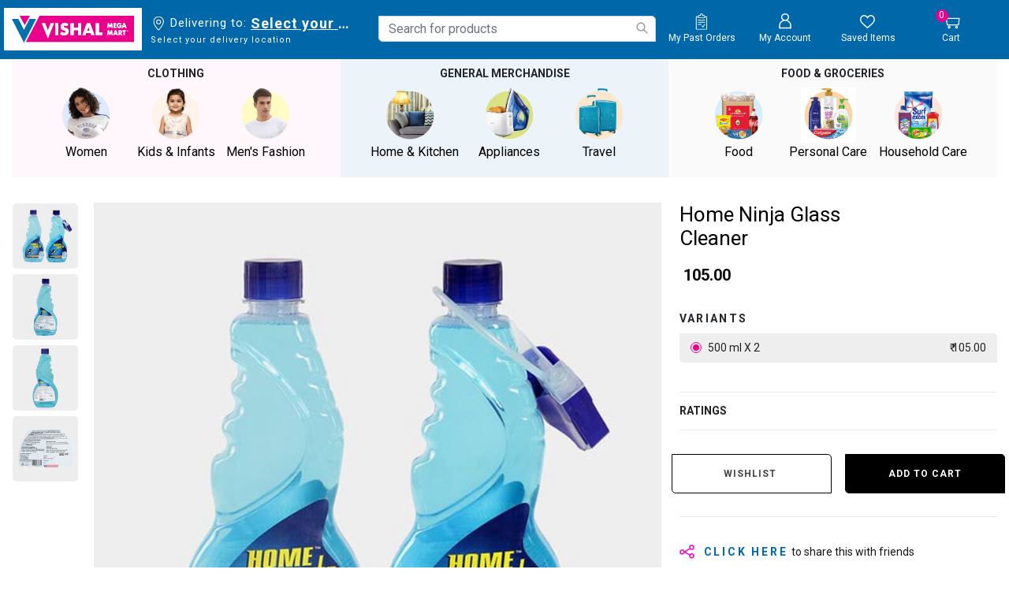

--- FILE ---
content_type: text/html;charset=UTF-8
request_url: https://www.vishalmegamart.com/en-in/household-care/household-cleaners/floor-and-glass-cleaners/home-ninja-glass-cleaner/1311018266-m.html
body_size: 40266
content:
<!DOCTYPE html>
<html lang="en">
<head>

<link rel="preload" href="/on/demandware.static/Sites-vishalmegamart-Site/-/en_IN/v1769119439813/css/global.css" as="style" onload="this.rel='stylesheet'" />
<link rel="preconnect" href="https://fonts.googleapis.com">
<link rel="preconnect" href="https://fonts.gstatic.com" crossorigin>
<meta name="request" content="/on/demandware.store/Sites-vishalmegamart-Site/en_IN/Product-Show">
<meta charset=UTF-8>

<meta http-equiv="x-ua-compatible" content="ie=edge">

<meta name="viewport" content="width=device-width, initial-scale=1, minimum-scale=1, user-scalable=0">


<meta name="facebook-domain-verification" content="z15g54gxbngzhi5za0qsoxlu0mfd1f" />




  <title>Home Ninja Glass Cleaner | Vishal Mega Mart India</title>



<script type="text/javascript">
;window.NREUM||(NREUM={});NREUM.init={distributed_tracing:{enabled:true},privacy:{cookies_enabled:true}};
window.NREUM||(NREUM={}),__nr_require=function(t,e,n){function r(n){if(!e[n]){var o=e[n]={exports:{}};t[n][0].call(o.exports,function(e){var o=t[n][1][e];return r(o||e)},o,o.exports)}return e[n].exports}if("function"==typeof __nr_require)return __nr_require;for(var o=0;o<n.length;o++)r(n[o]);return r}({1:[function(t,e,n){function r(t){try{s.console&&console.log(t)}catch(e){}}var o,i=t("ee"),a=t(29),s={};try{o=localStorage.getItem("__nr_flags").split(","),console&&"function"==typeof console.log&&(s.console=!0,o.indexOf("dev")!==-1&&(s.dev=!0),o.indexOf("nr_dev")!==-1&&(s.nrDev=!0))}catch(c){}s.nrDev&&i.on("internal-error",function(t){r(t.stack)}),s.dev&&i.on("fn-err",function(t,e,n){r(n.stack)}),s.dev&&(r("NR AGENT IN DEVELOPMENT MODE"),r("flags: "+a(s,function(t,e){return t}).join(", ")))},{}],2:[function(t,e,n){function r(t,e,n,r,s){try{l?l-=1:o(s||new UncaughtException(t,e,n),!0)}catch(f){try{i("ierr",[f,c.now(),!0])}catch(d){}}return"function"==typeof u&&u.apply(this,a(arguments))}function UncaughtException(t,e,n){this.message=t||"Uncaught error with no additional information",this.sourceURL=e,this.line=n}function o(t,e){var n=e?null:c.now();i("err",[t,n])}var i=t("handle"),a=t(30),s=t("ee"),c=t("loader"),f=t("gos"),u=window.onerror,d=!1,p="nr@seenError";if(!c.disabled){var l=0;c.features.err=!0,t(1),window.onerror=r;try{throw new Error}catch(h){"stack"in h&&(t(13),t(12),"addEventListener"in window&&t(6),c.xhrWrappable&&t(14),d=!0)}s.on("fn-start",function(t,e,n){d&&(l+=1)}),s.on("fn-err",function(t,e,n){d&&!n[p]&&(f(n,p,function(){return!0}),this.thrown=!0,o(n))}),s.on("fn-end",function(){d&&!this.thrown&&l>0&&(l-=1)}),s.on("internal-error",function(t){i("ierr",[t,c.now(),!0])})}},{}],3:[function(t,e,n){var r=t("loader");r.disabled||(r.features.ins=!0)},{}],4:[function(t,e,n){function r(){L++,C=g.hash,this[u]=y.now()}function o(){L--,g.hash!==C&&i(0,!0);var t=y.now();this[h]=~~this[h]+t-this[u],this[d]=t}function i(t,e){E.emit("newURL",[""+g,e])}function a(t,e){t.on(e,function(){this[e]=y.now()})}var s="-start",c="-end",f="-body",u="fn"+s,d="fn"+c,p="cb"+s,l="cb"+c,h="jsTime",m="fetch",v="addEventListener",w=window,g=w.location,y=t("loader");if(w[v]&&y.xhrWrappable&&!y.disabled){var x=t(10),b=t(11),E=t(8),R=t(6),O=t(13),S=t(7),N=t(14),M=t(9),P=t("ee"),T=P.get("tracer");t(16),y.features.spa=!0;var C,L=0;P.on(u,r),b.on(p,r),M.on(p,r),P.on(d,o),b.on(l,o),M.on(l,o),P.buffer([u,d,"xhr-done","xhr-resolved"]),R.buffer([u]),O.buffer(["setTimeout"+c,"clearTimeout"+s,u]),N.buffer([u,"new-xhr","send-xhr"+s]),S.buffer([m+s,m+"-done",m+f+s,m+f+c]),E.buffer(["newURL"]),x.buffer([u]),b.buffer(["propagate",p,l,"executor-err","resolve"+s]),T.buffer([u,"no-"+u]),M.buffer(["new-jsonp","cb-start","jsonp-error","jsonp-end"]),a(N,"send-xhr"+s),a(P,"xhr-resolved"),a(P,"xhr-done"),a(S,m+s),a(S,m+"-done"),a(M,"new-jsonp"),a(M,"jsonp-end"),a(M,"cb-start"),E.on("pushState-end",i),E.on("replaceState-end",i),w[v]("hashchange",i,!0),w[v]("load",i,!0),w[v]("popstate",function(){i(0,L>1)},!0)}},{}],5:[function(t,e,n){function r(t){}if(window.performance&&window.performance.timing&&window.performance.getEntriesByType){var o=t("ee"),i=t("handle"),a=t(13),s=t(12),c="learResourceTimings",f="addEventListener",u="resourcetimingbufferfull",d="bstResource",p="resource",l="-start",h="-end",m="fn"+l,v="fn"+h,w="bstTimer",g="pushState",y=t("loader");if(!y.disabled){y.features.stn=!0,t(8),"addEventListener"in window&&t(6);var x=NREUM.o.EV;o.on(m,function(t,e){var n=t[0];n instanceof x&&(this.bstStart=y.now())}),o.on(v,function(t,e){var n=t[0];n instanceof x&&i("bst",[n,e,this.bstStart,y.now()])}),a.on(m,function(t,e,n){this.bstStart=y.now(),this.bstType=n}),a.on(v,function(t,e){i(w,[e,this.bstStart,y.now(),this.bstType])}),s.on(m,function(){this.bstStart=y.now()}),s.on(v,function(t,e){i(w,[e,this.bstStart,y.now(),"requestAnimationFrame"])}),o.on(g+l,function(t){this.time=y.now(),this.startPath=location.pathname+location.hash}),o.on(g+h,function(t){i("bstHist",[location.pathname+location.hash,this.startPath,this.time])}),f in window.performance&&(window.performance["c"+c]?window.performance[f](u,function(t){i(d,[window.performance.getEntriesByType(p)]),window.performance["c"+c]()},!1):window.performance[f]("webkit"+u,function(t){i(d,[window.performance.getEntriesByType(p)]),window.performance["webkitC"+c]()},!1)),document[f]("scroll",r,{passive:!0}),document[f]("keypress",r,!1),document[f]("click",r,!1)}}},{}],6:[function(t,e,n){function r(t){for(var e=t;e&&!e.hasOwnProperty(u);)e=Object.getPrototypeOf(e);e&&o(e)}function o(t){s.inPlace(t,[u,d],"-",i)}function i(t,e){return t[1]}var a=t("ee").get("events"),s=t("wrap-function")(a,!0),c=t("gos"),f=XMLHttpRequest,u="addEventListener",d="removeEventListener";e.exports=a,"getPrototypeOf"in Object?(r(document),r(window),r(f.prototype)):f.prototype.hasOwnProperty(u)&&(o(window),o(f.prototype)),a.on(u+"-start",function(t,e){var n=t[1],r=c(n,"nr@wrapped",function(){function t(){if("function"==typeof n.handleEvent)return n.handleEvent.apply(n,arguments)}var e={object:t,"function":n}[typeof n];return e?s(e,"fn-",null,e.name||"anonymous"):n});this.wrapped=t[1]=r}),a.on(d+"-start",function(t){t[1]=this.wrapped||t[1]})},{}],7:[function(t,e,n){function r(t,e,n){var r=t[e];"function"==typeof r&&(t[e]=function(){var t=i(arguments),e={};o.emit(n+"before-start",[t],e);var a;e[m]&&e[m].dt&&(a=e[m].dt);var s=r.apply(this,t);return o.emit(n+"start",[t,a],s),s.then(function(t){return o.emit(n+"end",[null,t],s),t},function(t){throw o.emit(n+"end",[t],s),t})})}var o=t("ee").get("fetch"),i=t(30),a=t(29);e.exports=o;var s=window,c="fetch-",f=c+"body-",u=["arrayBuffer","blob","json","text","formData"],d=s.Request,p=s.Response,l=s.fetch,h="prototype",m="nr@context";d&&p&&l&&(a(u,function(t,e){r(d[h],e,f),r(p[h],e,f)}),r(s,"fetch",c),o.on(c+"end",function(t,e){var n=this;if(e){var r=e.headers.get("content-length");null!==r&&(n.rxSize=r),o.emit(c+"done",[null,e],n)}else o.emit(c+"done",[t],n)}))},{}],8:[function(t,e,n){var r=t("ee").get("history"),o=t("wrap-function")(r);e.exports=r;var i=window.history&&window.history.constructor&&window.history.constructor.prototype,a=window.history;i&&i.pushState&&i.replaceState&&(a=i),o.inPlace(a,["pushState","replaceState"],"-")},{}],9:[function(t,e,n){function r(t){function e(){c.emit("jsonp-end",[],p),t.removeEventListener("load",e,!1),t.removeEventListener("error",n,!1)}function n(){c.emit("jsonp-error",[],p),c.emit("jsonp-end",[],p),t.removeEventListener("load",e,!1),t.removeEventListener("error",n,!1)}var r=t&&"string"==typeof t.nodeName&&"script"===t.nodeName.toLowerCase();if(r){var o="function"==typeof t.addEventListener;if(o){var a=i(t.src);if(a){var u=s(a),d="function"==typeof u.parent[u.key];if(d){var p={};f.inPlace(u.parent,[u.key],"cb-",p),t.addEventListener("load",e,!1),t.addEventListener("error",n,!1),c.emit("new-jsonp",[t.src],p)}}}}}function o(){return"addEventListener"in window}function i(t){var e=t.match(u);return e?e[1]:null}function a(t,e){var n=t.match(p),r=n[1],o=n[3];return o?a(o,e[r]):e[r]}function s(t){var e=t.match(d);return e&&e.length>=3?{key:e[2],parent:a(e[1],window)}:{key:t,parent:window}}var c=t("ee").get("jsonp"),f=t("wrap-function")(c);if(e.exports=c,o()){var u=/[?&](?:callback|cb)=([^&#]+)/,d=/(.*)\.([^.]+)/,p=/^(\w+)(\.|$)(.*)$/,l=["appendChild","insertBefore","replaceChild"];Node&&Node.prototype&&Node.prototype.appendChild?f.inPlace(Node.prototype,l,"dom-"):(f.inPlace(HTMLElement.prototype,l,"dom-"),f.inPlace(HTMLHeadElement.prototype,l,"dom-"),f.inPlace(HTMLBodyElement.prototype,l,"dom-")),c.on("dom-start",function(t){r(t[0])})}},{}],10:[function(t,e,n){var r=t("ee").get("mutation"),o=t("wrap-function")(r),i=NREUM.o.MO;e.exports=r,i&&(window.MutationObserver=function(t){return this instanceof i?new i(o(t,"fn-")):i.apply(this,arguments)},MutationObserver.prototype=i.prototype)},{}],11:[function(t,e,n){function r(t){var e=i.context(),n=s(t,"executor-",e,null,!1),r=new f(n);return i.context(r).getCtx=function(){return e},r}var o=t("wrap-function"),i=t("ee").get("promise"),a=t("ee").getOrSetContext,s=o(i),c=t(29),f=NREUM.o.PR;e.exports=i,f&&(window.Promise=r,["all","race"].forEach(function(t){var e=f[t];f[t]=function(n){function r(t){return function(){i.emit("propagate",[null,!o],a,!1,!1),o=o||!t}}var o=!1;c(n,function(e,n){Promise.resolve(n).then(r("all"===t),r(!1))});var a=e.apply(f,arguments),s=f.resolve(a);return s}}),["resolve","reject"].forEach(function(t){var e=f[t];f[t]=function(t){var n=e.apply(f,arguments);return t!==n&&i.emit("propagate",[t,!0],n,!1,!1),n}}),f.prototype["catch"]=function(t){return this.then(null,t)},f.prototype=Object.create(f.prototype,{constructor:{value:r}}),c(Object.getOwnPropertyNames(f),function(t,e){try{r[e]=f[e]}catch(n){}}),o.wrapInPlace(f.prototype,"then",function(t){return function(){var e=this,n=o.argsToArray.apply(this,arguments),r=a(e);r.promise=e,n[0]=s(n[0],"cb-",r,null,!1),n[1]=s(n[1],"cb-",r,null,!1);var c=t.apply(this,n);return r.nextPromise=c,i.emit("propagate",[e,!0],c,!1,!1),c}}),i.on("executor-start",function(t){t[0]=s(t[0],"resolve-",this,null,!1),t[1]=s(t[1],"resolve-",this,null,!1)}),i.on("executor-err",function(t,e,n){t[1](n)}),i.on("cb-end",function(t,e,n){i.emit("propagate",[n,!0],this.nextPromise,!1,!1)}),i.on("propagate",function(t,e,n){this.getCtx&&!e||(this.getCtx=function(){if(t instanceof Promise)var e=i.context(t);return e&&e.getCtx?e.getCtx():this})}),r.toString=function(){return""+f})},{}],12:[function(t,e,n){var r=t("ee").get("raf"),o=t("wrap-function")(r),i="equestAnimationFrame";e.exports=r,o.inPlace(window,["r"+i,"mozR"+i,"webkitR"+i,"msR"+i],"raf-"),r.on("raf-start",function(t){t[0]=o(t[0],"fn-")})},{}],13:[function(t,e,n){function r(t,e,n){t[0]=a(t[0],"fn-",null,n)}function o(t,e,n){this.method=n,this.timerDuration=isNaN(t[1])?0:+t[1],t[0]=a(t[0],"fn-",this,n)}var i=t("ee").get("timer"),a=t("wrap-function")(i),s="setTimeout",c="setInterval",f="clearTimeout",u="-start",d="-";e.exports=i,a.inPlace(window,[s,"setImmediate"],s+d),a.inPlace(window,[c],c+d),a.inPlace(window,[f,"clearImmediate"],f+d),i.on(c+u,r),i.on(s+u,o)},{}],14:[function(t,e,n){function r(t,e){d.inPlace(e,["onreadystatechange"],"fn-",s)}function o(){var t=this,e=u.context(t);t.readyState>3&&!e.resolved&&(e.resolved=!0,u.emit("xhr-resolved",[],t)),d.inPlace(t,g,"fn-",s)}function i(t){y.push(t),h&&(b?b.then(a):v?v(a):(E=-E,R.data=E))}function a(){for(var t=0;t<y.length;t++)r([],y[t]);y.length&&(y=[])}function s(t,e){return e}function c(t,e){for(var n in t)e[n]=t[n];return e}t(6);var f=t("ee"),u=f.get("xhr"),d=t("wrap-function")(u),p=NREUM.o,l=p.XHR,h=p.MO,m=p.PR,v=p.SI,w="readystatechange",g=["onload","onerror","onabort","onloadstart","onloadend","onprogress","ontimeout"],y=[];e.exports=u;var x=window.XMLHttpRequest=function(t){var e=new l(t);try{u.emit("new-xhr",[e],e),e.addEventListener(w,o,!1)}catch(n){try{u.emit("internal-error",[n])}catch(r){}}return e};if(c(l,x),x.prototype=l.prototype,d.inPlace(x.prototype,["open","send"],"-xhr-",s),u.on("send-xhr-start",function(t,e){r(t,e),i(e)}),u.on("open-xhr-start",r),h){var b=m&&m.resolve();if(!v&&!m){var E=1,R=document.createTextNode(E);new h(a).observe(R,{characterData:!0})}}else f.on("fn-end",function(t){t[0]&&t[0].type===w||a()})},{}],15:[function(t,e,n){function r(t){if(!s(t))return null;var e=window.NREUM;if(!e.loader_config)return null;var n=(e.loader_config.accountID||"").toString()||null,r=(e.loader_config.agentID||"").toString()||null,f=(e.loader_config.trustKey||"").toString()||null;if(!n||!r)return null;var h=l.generateSpanId(),m=l.generateTraceId(),v=Date.now(),w={spanId:h,traceId:m,timestamp:v};return(t.sameOrigin||c(t)&&p())&&(w.traceContextParentHeader=o(h,m),w.traceContextStateHeader=i(h,v,n,r,f)),(t.sameOrigin&&!u()||!t.sameOrigin&&c(t)&&d())&&(w.newrelicHeader=a(h,m,v,n,r,f)),w}function o(t,e){return"00-"+e+"-"+t+"-01"}function i(t,e,n,r,o){var i=0,a="",s=1,c="",f="";return o+"@nr="+i+"-"+s+"-"+n+"-"+r+"-"+t+"-"+a+"-"+c+"-"+f+"-"+e}function a(t,e,n,r,o,i){var a="btoa"in window&&"function"==typeof window.btoa;if(!a)return null;var s={v:[0,1],d:{ty:"Browser",ac:r,ap:o,id:t,tr:e,ti:n}};return i&&r!==i&&(s.d.tk=i),btoa(JSON.stringify(s))}function s(t){return f()&&c(t)}function c(t){var e=!1,n={};if("init"in NREUM&&"distributed_tracing"in NREUM.init&&(n=NREUM.init.distributed_tracing),t.sameOrigin)e=!0;else if(n.allowed_origins instanceof Array)for(var r=0;r<n.allowed_origins.length;r++){var o=h(n.allowed_origins[r]);if(t.hostname===o.hostname&&t.protocol===o.protocol&&t.port===o.port){e=!0;break}}return e}function f(){return"init"in NREUM&&"distributed_tracing"in NREUM.init&&!!NREUM.init.distributed_tracing.enabled}function u(){return"init"in NREUM&&"distributed_tracing"in NREUM.init&&!!NREUM.init.distributed_tracing.exclude_newrelic_header}function d(){return"init"in NREUM&&"distributed_tracing"in NREUM.init&&NREUM.init.distributed_tracing.cors_use_newrelic_header!==!1}function p(){return"init"in NREUM&&"distributed_tracing"in NREUM.init&&!!NREUM.init.distributed_tracing.cors_use_tracecontext_headers}var l=t(26),h=t(17);e.exports={generateTracePayload:r,shouldGenerateTrace:s}},{}],16:[function(t,e,n){function r(t){var e=this.params,n=this.metrics;if(!this.ended){this.ended=!0;for(var r=0;r<p;r++)t.removeEventListener(d[r],this.listener,!1);e.aborted||(n.duration=a.now()-this.startTime,this.loadCaptureCalled||4!==t.readyState?null==e.status&&(e.status=0):i(this,t),n.cbTime=this.cbTime,u.emit("xhr-done",[t],t),s("xhr",[e,n,this.startTime]))}}function o(t,e){var n=c(e),r=t.params;r.host=n.hostname+":"+n.port,r.pathname=n.pathname,t.parsedOrigin=n,t.sameOrigin=n.sameOrigin}function i(t,e){t.params.status=e.status;var n=v(e,t.lastSize);if(n&&(t.metrics.rxSize=n),t.sameOrigin){var r=e.getResponseHeader("X-NewRelic-App-Data");r&&(t.params.cat=r.split(", ").pop())}t.loadCaptureCalled=!0}var a=t("loader");if(a.xhrWrappable&&!a.disabled){var s=t("handle"),c=t(17),f=t(15).generateTracePayload,u=t("ee"),d=["load","error","abort","timeout"],p=d.length,l=t("id"),h=t(22),m=t(21),v=t(18),w=NREUM.o.REQ,g=window.XMLHttpRequest;a.features.xhr=!0,t(14),t(7),u.on("new-xhr",function(t){var e=this;e.totalCbs=0,e.called=0,e.cbTime=0,e.end=r,e.ended=!1,e.xhrGuids={},e.lastSize=null,e.loadCaptureCalled=!1,e.params=this.params||{},e.metrics=this.metrics||{},t.addEventListener("load",function(n){i(e,t)},!1),h&&(h>34||h<10)||window.opera||t.addEventListener("progress",function(t){e.lastSize=t.loaded},!1)}),u.on("open-xhr-start",function(t){this.params={method:t[0]},o(this,t[1]),this.metrics={}}),u.on("open-xhr-end",function(t,e){"loader_config"in NREUM&&"xpid"in NREUM.loader_config&&this.sameOrigin&&e.setRequestHeader("X-NewRelic-ID",NREUM.loader_config.xpid);var n=f(this.parsedOrigin);if(n){var r=!1;n.newrelicHeader&&(e.setRequestHeader("newrelic",n.newrelicHeader),r=!0),n.traceContextParentHeader&&(e.setRequestHeader("traceparent",n.traceContextParentHeader),n.traceContextStateHeader&&e.setRequestHeader("tracestate",n.traceContextStateHeader),r=!0),r&&(this.dt=n)}}),u.on("send-xhr-start",function(t,e){var n=this.metrics,r=t[0],o=this;if(n&&r){var i=m(r);i&&(n.txSize=i)}this.startTime=a.now(),this.listener=function(t){try{"abort"!==t.type||o.loadCaptureCalled||(o.params.aborted=!0),("load"!==t.type||o.called===o.totalCbs&&(o.onloadCalled||"function"!=typeof e.onload))&&o.end(e)}catch(n){try{u.emit("internal-error",[n])}catch(r){}}};for(var s=0;s<p;s++)e.addEventListener(d[s],this.listener,!1)}),u.on("xhr-cb-time",function(t,e,n){this.cbTime+=t,e?this.onloadCalled=!0:this.called+=1,this.called!==this.totalCbs||!this.onloadCalled&&"function"==typeof n.onload||this.end(n)}),u.on("xhr-load-added",function(t,e){var n=""+l(t)+!!e;this.xhrGuids&&!this.xhrGuids[n]&&(this.xhrGuids[n]=!0,this.totalCbs+=1)}),u.on("xhr-load-removed",function(t,e){var n=""+l(t)+!!e;this.xhrGuids&&this.xhrGuids[n]&&(delete this.xhrGuids[n],this.totalCbs-=1)}),u.on("addEventListener-end",function(t,e){e instanceof g&&"load"===t[0]&&u.emit("xhr-load-added",[t[1],t[2]],e)}),u.on("removeEventListener-end",function(t,e){e instanceof g&&"load"===t[0]&&u.emit("xhr-load-removed",[t[1],t[2]],e)}),u.on("fn-start",function(t,e,n){e instanceof g&&("onload"===n&&(this.onload=!0),("load"===(t[0]&&t[0].type)||this.onload)&&(this.xhrCbStart=a.now()))}),u.on("fn-end",function(t,e){this.xhrCbStart&&u.emit("xhr-cb-time",[a.now()-this.xhrCbStart,this.onload,e],e)}),u.on("fetch-before-start",function(t){function e(t,e){var n=!1;return e.newrelicHeader&&(t.set("newrelic",e.newrelicHeader),n=!0),e.traceContextParentHeader&&(t.set("traceparent",e.traceContextParentHeader),e.traceContextStateHeader&&t.set("tracestate",e.traceContextStateHeader),n=!0),n}var n,r=t[1]||{};"string"==typeof t[0]?n=t[0]:t[0]&&t[0].url?n=t[0].url:window.URL&&t[0]&&t[0]instanceof URL&&(n=t[0].href),n&&(this.parsedOrigin=c(n),this.sameOrigin=this.parsedOrigin.sameOrigin);var o=f(this.parsedOrigin);if(o&&(o.newrelicHeader||o.traceContextParentHeader))if("string"==typeof t[0]||window.URL&&t[0]&&t[0]instanceof URL){var i={};for(var a in r)i[a]=r[a];i.headers=new Headers(r.headers||{}),e(i.headers,o)&&(this.dt=o),t.length>1?t[1]=i:t.push(i)}else t[0]&&t[0].headers&&e(t[0].headers,o)&&(this.dt=o)}),u.on("fetch-start",function(t,e){this.params={},this.metrics={},this.startTime=a.now(),t.length>=1&&(this.target=t[0]),t.length>=2&&(this.opts=t[1]);var n,r=this.opts||{},i=this.target;"string"==typeof i?n=i:"object"==typeof i&&i instanceof w?n=i.url:window.URL&&"object"==typeof i&&i instanceof URL&&(n=i.href),o(this,n);var s=(""+(i&&i instanceof w&&i.method||r.method||"GET")).toUpperCase();this.params.method=s,this.txSize=m(r.body)||0}),u.on("fetch-done",function(t,e){this.params||(this.params={}),this.params.status=e?e.status:0;var n;"string"==typeof this.rxSize&&this.rxSize.length>0&&(n=+this.rxSize);var r={txSize:this.txSize,rxSize:n,duration:a.now()-this.startTime};s("xhr",[this.params,r,this.startTime])})}},{}],17:[function(t,e,n){var r={};e.exports=function(t){if(t in r)return r[t];var e=document.createElement("a"),n=window.location,o={};e.href=t,o.port=e.port;var i=e.href.split("://");!o.port&&i[1]&&(o.port=i[1].split("/")[0].split("@").pop().split(":")[1]),o.port&&"0"!==o.port||(o.port="https"===i[0]?"443":"80"),o.hostname=e.hostname||n.hostname,o.pathname=e.pathname,o.protocol=i[0],"/"!==o.pathname.charAt(0)&&(o.pathname="/"+o.pathname);var a=!e.protocol||":"===e.protocol||e.protocol===n.protocol,s=e.hostname===document.domain&&e.port===n.port;return o.sameOrigin=a&&(!e.hostname||s),"/"===o.pathname&&(r[t]=o),o}},{}],18:[function(t,e,n){function r(t,e){var n=t.responseType;return"json"===n&&null!==e?e:"arraybuffer"===n||"blob"===n||"json"===n?o(t.response):"text"===n||""===n||void 0===n?o(t.responseText):void 0}var o=t(21);e.exports=r},{}],19:[function(t,e,n){function r(){}function o(t,e,n){return function(){return i(t,[f.now()].concat(s(arguments)),e?null:this,n),e?void 0:this}}var i=t("handle"),a=t(29),s=t(30),c=t("ee").get("tracer"),f=t("loader"),u=NREUM;"undefined"==typeof window.newrelic&&(newrelic=u);var d=["setPageViewName","setCustomAttribute","setErrorHandler","finished","addToTrace","inlineHit","addRelease"],p="api-",l=p+"ixn-";a(d,function(t,e){u[e]=o(p+e,!0,"api")}),u.addPageAction=o(p+"addPageAction",!0),u.setCurrentRouteName=o(p+"routeName",!0),e.exports=newrelic,u.interaction=function(){return(new r).get()};var h=r.prototype={createTracer:function(t,e){var n={},r=this,o="function"==typeof e;return i(l+"tracer",[f.now(),t,n],r),function(){if(c.emit((o?"":"no-")+"fn-start",[f.now(),r,o],n),o)try{return e.apply(this,arguments)}catch(t){throw c.emit("fn-err",[arguments,this,t],n),t}finally{c.emit("fn-end",[f.now()],n)}}}};a("actionText,setName,setAttribute,save,ignore,onEnd,getContext,end,get".split(","),function(t,e){h[e]=o(l+e)}),newrelic.noticeError=function(t,e){"string"==typeof t&&(t=new Error(t)),i("err",[t,f.now(),!1,e])}},{}],20:[function(t,e,n){function r(t){if(NREUM.init){for(var e=NREUM.init,n=t.split("."),r=0;r<n.length-1;r++)if(e=e[n[r]],"object"!=typeof e)return;return e=e[n[n.length-1]]}}e.exports={getConfiguration:r}},{}],21:[function(t,e,n){e.exports=function(t){if("string"==typeof t&&t.length)return t.length;if("object"==typeof t){if("undefined"!=typeof ArrayBuffer&&t instanceof ArrayBuffer&&t.byteLength)return t.byteLength;if("undefined"!=typeof Blob&&t instanceof Blob&&t.size)return t.size;if(!("undefined"!=typeof FormData&&t instanceof FormData))try{return JSON.stringify(t).length}catch(e){return}}}},{}],22:[function(t,e,n){var r=0,o=navigator.userAgent.match(/Firefox[\/\s](\d+\.\d+)/);o&&(r=+o[1]),e.exports=r},{}],23:[function(t,e,n){function r(){return s.exists&&performance.now?Math.round(performance.now()):(i=Math.max((new Date).getTime(),i))-a}function o(){return i}var i=(new Date).getTime(),a=i,s=t(31);e.exports=r,e.exports.offset=a,e.exports.getLastTimestamp=o},{}],24:[function(t,e,n){function r(t){return!(!t||!t.protocol||"file:"===t.protocol)}e.exports=r},{}],25:[function(t,e,n){function r(t,e){var n=t.getEntries();n.forEach(function(t){"first-paint"===t.name?d("timing",["fp",Math.floor(t.startTime)]):"first-contentful-paint"===t.name&&d("timing",["fcp",Math.floor(t.startTime)])})}function o(t,e){var n=t.getEntries();n.length>0&&d("lcp",[n[n.length-1]])}function i(t){t.getEntries().forEach(function(t){t.hadRecentInput||d("cls",[t])})}function a(t){if(t instanceof h&&!v){var e=Math.round(t.timeStamp),n={type:t.type};e<=p.now()?n.fid=p.now()-e:e>p.offset&&e<=Date.now()?(e-=p.offset,n.fid=p.now()-e):e=p.now(),v=!0,d("timing",["fi",e,n])}}function s(t){"hidden"===t&&d("pageHide",[p.now()])}if(!("init"in NREUM&&"page_view_timing"in NREUM.init&&"enabled"in NREUM.init.page_view_timing&&NREUM.init.page_view_timing.enabled===!1)){var c,f,u,d=t("handle"),p=t("loader"),l=t(28),h=NREUM.o.EV;if("PerformanceObserver"in window&&"function"==typeof window.PerformanceObserver){c=new PerformanceObserver(r);try{c.observe({entryTypes:["paint"]})}catch(m){}f=new PerformanceObserver(o);try{f.observe({entryTypes:["largest-contentful-paint"]})}catch(m){}u=new PerformanceObserver(i);try{u.observe({type:"layout-shift",buffered:!0})}catch(m){}}if("addEventListener"in document){var v=!1,w=["click","keydown","mousedown","pointerdown","touchstart"];w.forEach(function(t){document.addEventListener(t,a,!1)})}l(s)}},{}],26:[function(t,e,n){function r(){function t(){return e?15&e[n++]:16*Math.random()|0}var e=null,n=0,r=window.crypto||window.msCrypto;r&&r.getRandomValues&&(e=r.getRandomValues(new Uint8Array(31)));for(var o,i="xxxxxxxx-xxxx-4xxx-yxxx-xxxxxxxxxxxx",a="",s=0;s<i.length;s++)o=i[s],"x"===o?a+=t().toString(16):"y"===o?(o=3&t()|8,a+=o.toString(16)):a+=o;return a}function o(){return a(16)}function i(){return a(32)}function a(t){function e(){return n?15&n[r++]:16*Math.random()|0}var n=null,r=0,o=window.crypto||window.msCrypto;o&&o.getRandomValues&&Uint8Array&&(n=o.getRandomValues(new Uint8Array(31)));for(var i=[],a=0;a<t;a++)i.push(e().toString(16));return i.join("")}e.exports={generateUuid:r,generateSpanId:o,generateTraceId:i}},{}],27:[function(t,e,n){function r(t,e){if(!o)return!1;if(t!==o)return!1;if(!e)return!0;if(!i)return!1;for(var n=i.split("."),r=e.split("."),a=0;a<r.length;a++)if(r[a]!==n[a])return!1;return!0}var o=null,i=null,a=/Version\/(\S+)\s+Safari/;if(navigator.userAgent){var s=navigator.userAgent,c=s.match(a);c&&s.indexOf("Chrome")===-1&&s.indexOf("Chromium")===-1&&(o="Safari",i=c[1])}e.exports={agent:o,version:i,match:r}},{}],28:[function(t,e,n){function r(t){function e(){t(a&&document[a]?document[a]:document[o]?"hidden":"visible")}"addEventListener"in document&&i&&document.addEventListener(i,e,!1)}e.exports=r;var o,i,a;"undefined"!=typeof document.hidden?(o="hidden",i="visibilitychange",a="visibilityState"):"undefined"!=typeof document.msHidden?(o="msHidden",i="msvisibilitychange"):"undefined"!=typeof document.webkitHidden&&(o="webkitHidden",i="webkitvisibilitychange",a="webkitVisibilityState")},{}],29:[function(t,e,n){function r(t,e){var n=[],r="",i=0;for(r in t)o.call(t,r)&&(n[i]=e(r,t[r]),i+=1);return n}var o=Object.prototype.hasOwnProperty;e.exports=r},{}],30:[function(t,e,n){function r(t,e,n){e||(e=0),"undefined"==typeof n&&(n=t?t.length:0);for(var r=-1,o=n-e||0,i=Array(o<0?0:o);++r<o;)i[r]=t[e+r];return i}e.exports=r},{}],31:[function(t,e,n){e.exports={exists:"undefined"!=typeof window.performance&&window.performance.timing&&"undefined"!=typeof window.performance.timing.navigationStart}},{}],ee:[function(t,e,n){function r(){}function o(t){function e(t){return t&&t instanceof r?t:t?f(t,c,a):a()}function n(n,r,o,i,a){if(a!==!1&&(a=!0),!l.aborted||i){t&&a&&t(n,r,o);for(var s=e(o),c=m(n),f=c.length,u=0;u<f;u++)c[u].apply(s,r);var p=d[y[n]];return p&&p.push([x,n,r,s]),s}}function i(t,e){g[t]=m(t).concat(e)}function h(t,e){var n=g[t];if(n)for(var r=0;r<n.length;r++)n[r]===e&&n.splice(r,1)}function m(t){return g[t]||[]}function v(t){return p[t]=p[t]||o(n)}function w(t,e){l.aborted||u(t,function(t,n){e=e||"feature",y[n]=e,e in d||(d[e]=[])})}var g={},y={},x={on:i,addEventListener:i,removeEventListener:h,emit:n,get:v,listeners:m,context:e,buffer:w,abort:s,aborted:!1};return x}function i(t){return f(t,c,a)}function a(){return new r}function s(){(d.api||d.feature)&&(l.aborted=!0,d=l.backlog={})}var c="nr@context",f=t("gos"),u=t(29),d={},p={},l=e.exports=o();e.exports.getOrSetContext=i,l.backlog=d},{}],gos:[function(t,e,n){function r(t,e,n){if(o.call(t,e))return t[e];var r=n();if(Object.defineProperty&&Object.keys)try{return Object.defineProperty(t,e,{value:r,writable:!0,enumerable:!1}),r}catch(i){}return t[e]=r,r}var o=Object.prototype.hasOwnProperty;e.exports=r},{}],handle:[function(t,e,n){function r(t,e,n,r){o.buffer([t],r),o.emit(t,e,n)}var o=t("ee").get("handle");e.exports=r,r.ee=o},{}],id:[function(t,e,n){function r(t){var e=typeof t;return!t||"object"!==e&&"function"!==e?-1:t===window?0:a(t,i,function(){return o++})}var o=1,i="nr@id",a=t("gos");e.exports=r},{}],loader:[function(t,e,n){function r(){if(!S++){var t=O.info=NREUM.info,e=m.getElementsByTagName("script")[0];if(setTimeout(f.abort,3e4),!(t&&t.licenseKey&&t.applicationID&&e))return f.abort();c(E,function(e,n){t[e]||(t[e]=n)});var n=a();s("mark",["onload",n+O.offset],null,"api"),s("timing",["load",n]);var r=m.createElement("script");0===t.agent.indexOf("http://")||0===t.agent.indexOf("https://")?r.src=t.agent:r.src=l+"://"+t.agent,e.parentNode.insertBefore(r,e)}}function o(){"complete"===m.readyState&&i()}function i(){s("mark",["domContent",a()+O.offset],null,"api")}var a=t(23),s=t("handle"),c=t(29),f=t("ee"),u=t(27),d=t(24),p=t(20),l=p.getConfiguration("ssl")===!1?"http":"https",h=window,m=h.document,v="addEventListener",w="attachEvent",g=h.XMLHttpRequest,y=g&&g.prototype,x=!d(h.location);NREUM.o={ST:setTimeout,SI:h.setImmediate,CT:clearTimeout,XHR:g,REQ:h.Request,EV:h.Event,PR:h.Promise,MO:h.MutationObserver};var b=""+location,E={beacon:"bam.nr-data.net",errorBeacon:"bam.nr-data.net",agent:"js-agent.newrelic.com/nr-spa-1210.min.js"},R=g&&y&&y[v]&&!/CriOS/.test(navigator.userAgent),O=e.exports={offset:a.getLastTimestamp(),now:a,origin:b,features:{},xhrWrappable:R,userAgent:u,disabled:x};if(!x){t(19),t(25),m[v]?(m[v]("DOMContentLoaded",i,!1),h[v]("load",r,!1)):(m[w]("onreadystatechange",o),h[w]("onload",r)),s("mark",["firstbyte",a.getLastTimestamp()],null,"api");var S=0}},{}],"wrap-function":[function(t,e,n){function r(t,e){function n(e,n,r,c,f){function nrWrapper(){var i,a,u,p;try{a=this,i=d(arguments),u="function"==typeof r?r(i,a):r||{}}catch(l){o([l,"",[i,a,c],u],t)}s(n+"start",[i,a,c],u,f);try{return p=e.apply(a,i)}catch(h){throw s(n+"err",[i,a,h],u,f),h}finally{s(n+"end",[i,a,p],u,f)}}return a(e)?e:(n||(n=""),nrWrapper[p]=e,i(e,nrWrapper,t),nrWrapper)}function r(t,e,r,o,i){r||(r="");var s,c,f,u="-"===r.charAt(0);for(f=0;f<e.length;f++)c=e[f],s=t[c],a(s)||(t[c]=n(s,u?c+r:r,o,c,i))}function s(n,r,i,a){if(!h||e){var s=h;h=!0;try{t.emit(n,r,i,e,a)}catch(c){o([c,n,r,i],t)}h=s}}return t||(t=u),n.inPlace=r,n.flag=p,n}function o(t,e){e||(e=u);try{e.emit("internal-error",t)}catch(n){}}function i(t,e,n){if(Object.defineProperty&&Object.keys)try{var r=Object.keys(t);return r.forEach(function(n){Object.defineProperty(e,n,{get:function(){return t[n]},set:function(e){return t[n]=e,e}})}),e}catch(i){o([i],n)}for(var a in t)l.call(t,a)&&(e[a]=t[a]);return e}function a(t){return!(t&&t instanceof Function&&t.apply&&!t[p])}function s(t,e){var n=e(t);return n[p]=t,i(t,n,u),n}function c(t,e,n){var r=t[e];t[e]=s(r,n)}function f(){for(var t=arguments.length,e=new Array(t),n=0;n<t;++n)e[n]=arguments[n];return e}var u=t("ee"),d=t(30),p="nr@original",l=Object.prototype.hasOwnProperty,h=!1;e.exports=r,e.exports.wrapFunction=s,e.exports.wrapInPlace=c,e.exports.argsToArray=f},{}]},{},["loader",2,16,5,3,4]);
;NREUM.loader_config={accountID:"3272775",trustKey:"3272775",agentID:"295435495",licenseKey:"NRJS-fbd4a76fd84a0b48b5f",applicationID:"295435495"}
;NREUM.info={beacon:"bam.eu01.nr-data.net",errorBeacon:"bam.eu01.nr-data.net",licenseKey:"NRJS-fbd4a76fd84a0b48b5f",applicationID:"295435495",sa:1}
</script>




<meta name="description" content="Buy Home Ninja Glass Cleaner at best price only from Vishal Mega Mart. Largest range of home essentials, food and groceries under one roof. Delivery within 2 hours"/>
<meta name="keywords" content="Vishal Mega Mart Online Home Ninja Glass Cleaner"/>



    
        <meta property="og:image" content="https://www.vishalmegamart.com/on/demandware.static/-/Sites-vmm-fmcg-master-catalog/default/dwa8d6dc51/images/large/1311018266.jpg">
    

    
        <meta property="og:type" content="website">
    

    
        <meta property="twitter:card" content="summary_large_image">
    

    
        <meta property="og:site_name" content="Vishal Mega Mart India">
    

    
        <meta property="og:title" content="Home Ninja Glass Cleaner | Vishal Mega Mart India">
    

    
        <meta property="og:description" content="Buy Home Ninja Glass Cleaner at best price only from Vishal Mega Mart. Largest range food &amp;amp; groceries under one roof. Delivery within 2 hours">
    

    
        <meta property="twitter:image" content="https://www.vishalmegamart.com/on/demandware.static/-/Sites-vmm-fmcg-master-catalog/default/dwa8d6dc51/images/large/1311018266.jpg">
    

    
        <meta property="twitter:image:alt" content="Home Ninja Glass Cleaner | Vishal Mega Mart India">
    

    
        <meta property="twitter:site" content="@VishalMegaMart_">
    

    
        <meta property="twitter:description" content="Buy Home Ninja Glass Cleaner at best price only from Vishal Mega Mart. Largest range food &amp;amp; groceries under one roof. Delivery within 2 hours">
    

    
        <meta name="robots" content="index, follow">
    

    
        <meta property="og:url" content="https://www.vishalmegamart.com/en-in/household-care/household-cleaners/floor-and-glass-cleaners/home-ninja-glass-cleaner/1311018266-m.html">
    



<link rel="stylesheet" href="/on/demandware.static/Sites-vishalmegamart-Site/-/en_IN/v1769119439813/css/global.css" async/>
<link href="https://fonts.googleapis.com/css2?family=Roboto:wght@400;500;700;900&display=swap" rel="stylesheet" />

<!-- Testing below link tags -->
<link href="/on/demandware.static/Sites-vishalmegamart-Site/-/en_IN/v1769119439813/css/storeLocator.css" rel="stylesheet" media="print" onload="this.media='all'" fetchpriority="high" />

    <link href="/on/demandware.static/Sites-vishalmegamart-Site/-/en_IN/v1769119439813/css/product/detail.css" rel="stylesheet" media="print" onload="this.media='all'" fetchpriority="high" integrity="null" crossorigin="anonymous" />



<!-- Testing below link tags ends-->

 <link rel="apple-touch-icon" sizes="57x57" href="/on/demandware.static/Sites-vishalmegamart-Site/-/default/dw94f3fe7b/images/favicons/apple-icon-57x57.png">
<link rel="apple-touch-icon" sizes="60x60" href="/on/demandware.static/Sites-vishalmegamart-Site/-/default/dwd83d7d57/images/favicons/apple-icon-60x60.png">
<link rel="apple-touch-icon" sizes="72x72" href="/on/demandware.static/Sites-vishalmegamart-Site/-/default/dw0dd7d51f/images/favicons/apple-icon-72x72.png">
<link rel="apple-touch-icon" sizes="76x76" href="/on/demandware.static/Sites-vishalmegamart-Site/-/default/dw606b1f52/images/favicons/apple-icon-76x76.png">
<link rel="apple-touch-icon" sizes="114x114" href="/on/demandware.static/Sites-vishalmegamart-Site/-/default/dw515931d5/images/favicons/apple-icon-114x114.png">
<link rel="apple-touch-icon" sizes="120x120" href="/on/demandware.static/Sites-vishalmegamart-Site/-/default/dwb7652d49/images/favicons/apple-icon-120x120.png">
<link rel="apple-touch-icon" sizes="144x144" href="/on/demandware.static/Sites-vishalmegamart-Site/-/default/dw435288b2/images/favicons/apple-icon-144x144.png">
<link rel="apple-touch-icon" sizes="152x152" href="/on/demandware.static/Sites-vishalmegamart-Site/-/default/dw8c39fb03/images/favicons/apple-icon-152x152.png">
<link rel="apple-touch-icon" sizes="180x180" href="/on/demandware.static/Sites-vishalmegamart-Site/-/default/dw1df7faa8/images/favicons/apple-icon-180x180.png">
<link rel="icon" type="image/png" sizes="192x192" href="/on/demandware.static/Sites-vishalmegamart-Site/-/default/dwd5f41a89/images/favicons/android-icon-192x192.png">
<link rel="icon" type="image/png" sizes="32x32" href="/on/demandware.static/Sites-vishalmegamart-Site/-/default/dwe9607d5f/images/favicons/favicon-32x32.png">
<link rel="icon" type="image/png" sizes="96x96" href="/on/demandware.static/Sites-vishalmegamart-Site/-/default/dw829403b9/images/favicons/favicon-96x96.png">
<link rel="icon" type="image/png" sizes="16x16" href="/on/demandware.static/Sites-vishalmegamart-Site/-/default/dw364963c9/images/favicons/favicon-16x16.png">



<!--[if gt IE 9]><!-->
<script>//common/scripts.isml</script>
<script defer="true" type="text/javascript" src="/on/demandware.static/Sites-vishalmegamart-Site/-/en_IN/v1769119439813/js/main.js"></script>

    <script defer="true" type="text/javascript" src="/on/demandware.static/Sites-vishalmegamart-Site/-/en_IN/v1769119439813/js/productDetail.js"
        
        >
    </script>

<!-- MoEngage Script -->



  





<!--<![endif]-->

<link rel="canonical" href="/en-in/household-care/household-cleaners/floor-and-glass-cleaners/home-ninja-glass-cleaner/1311018266.html"/>

<script type="text/javascript">//<!--
/* <![CDATA[ (head-active_data.js) */
var dw = (window.dw || {});
dw.ac = {
    _analytics: null,
    _events: [],
    _category: "",
    _searchData: "",
    _anact: "",
    _anact_nohit_tag: "",
    _analytics_enabled: "true",
    _timeZone: "Asia/Calcutta",
    _capture: function(configs) {
        if (Object.prototype.toString.call(configs) === "[object Array]") {
            configs.forEach(captureObject);
            return;
        }
        dw.ac._events.push(configs);
    },
	capture: function() { 
		dw.ac._capture(arguments);
		// send to CQ as well:
		if (window.CQuotient) {
			window.CQuotient.trackEventsFromAC(arguments);
		}
	},
    EV_PRD_SEARCHHIT: "searchhit",
    EV_PRD_DETAIL: "detail",
    EV_PRD_RECOMMENDATION: "recommendation",
    EV_PRD_SETPRODUCT: "setproduct",
    applyContext: function(context) {
        if (typeof context === "object" && context.hasOwnProperty("category")) {
        	dw.ac._category = context.category;
        }
        if (typeof context === "object" && context.hasOwnProperty("searchData")) {
        	dw.ac._searchData = context.searchData;
        }
    },
    setDWAnalytics: function(analytics) {
        dw.ac._analytics = analytics;
    },
    eventsIsEmpty: function() {
        return 0 == dw.ac._events.length;
    }
};
/* ]]> */
// -->
</script>
<script type="text/javascript">//<!--
/* <![CDATA[ (head-cquotient.js) */
var CQuotient = window.CQuotient = {};
CQuotient.clientId = 'bght-vishalmegamart';
CQuotient.realm = 'BGHT';
CQuotient.siteId = 'vishalmegamart';
CQuotient.instanceType = 'prd';
CQuotient.locale = 'en_IN';
CQuotient.fbPixelId = '__UNKNOWN__';
CQuotient.activities = [];
CQuotient.cqcid='';
CQuotient.cquid='';
CQuotient.cqeid='';
CQuotient.cqlid='';
CQuotient.apiHost='api.cquotient.com';
/* Turn this on to test against Staging Einstein */
/* CQuotient.useTest= true; */
CQuotient.useTest = ('true' === 'false');
CQuotient.initFromCookies = function () {
	var ca = document.cookie.split(';');
	for(var i=0;i < ca.length;i++) {
	  var c = ca[i];
	  while (c.charAt(0)==' ') c = c.substring(1,c.length);
	  if (c.indexOf('cqcid=') == 0) {
		CQuotient.cqcid=c.substring('cqcid='.length,c.length);
	  } else if (c.indexOf('cquid=') == 0) {
		  var value = c.substring('cquid='.length,c.length);
		  if (value) {
		  	var split_value = value.split("|", 3);
		  	if (split_value.length > 0) {
			  CQuotient.cquid=split_value[0];
		  	}
		  	if (split_value.length > 1) {
			  CQuotient.cqeid=split_value[1];
		  	}
		  	if (split_value.length > 2) {
			  CQuotient.cqlid=split_value[2];
		  	}
		  }
	  }
	}
}
CQuotient.getCQCookieId = function () {
	if(window.CQuotient.cqcid == '')
		window.CQuotient.initFromCookies();
	return window.CQuotient.cqcid;
};
CQuotient.getCQUserId = function () {
	if(window.CQuotient.cquid == '')
		window.CQuotient.initFromCookies();
	return window.CQuotient.cquid;
};
CQuotient.getCQHashedEmail = function () {
	if(window.CQuotient.cqeid == '')
		window.CQuotient.initFromCookies();
	return window.CQuotient.cqeid;
};
CQuotient.getCQHashedLogin = function () {
	if(window.CQuotient.cqlid == '')
		window.CQuotient.initFromCookies();
	return window.CQuotient.cqlid;
};
CQuotient.trackEventsFromAC = function (/* Object or Array */ events) {
try {
	if (Object.prototype.toString.call(events) === "[object Array]") {
		events.forEach(_trackASingleCQEvent);
	} else {
		CQuotient._trackASingleCQEvent(events);
	}
} catch(err) {}
};
CQuotient._trackASingleCQEvent = function ( /* Object */ event) {
	if (event && event.id) {
		if (event.type === dw.ac.EV_PRD_DETAIL) {
			CQuotient.trackViewProduct( {id:'', alt_id: event.id, type: 'raw_sku'} );
		} // not handling the other dw.ac.* events currently
	}
};
CQuotient.trackViewProduct = function(/* Object */ cqParamData){
	var cq_params = {};
	cq_params.cookieId = CQuotient.getCQCookieId();
	cq_params.userId = CQuotient.getCQUserId();
	cq_params.emailId = CQuotient.getCQHashedEmail();
	cq_params.loginId = CQuotient.getCQHashedLogin();
	cq_params.product = cqParamData.product;
	cq_params.realm = cqParamData.realm;
	cq_params.siteId = cqParamData.siteId;
	cq_params.instanceType = cqParamData.instanceType;
	cq_params.locale = CQuotient.locale;
	
	if(CQuotient.sendActivity) {
		CQuotient.sendActivity(CQuotient.clientId, 'viewProduct', cq_params);
	} else {
		CQuotient.activities.push({activityType: 'viewProduct', parameters: cq_params});
	}
};
/* ]]> */
// -->
</script>


   <script type="application/ld+json">
        {"@context":"http://schema.org/","@type":"Product","name":"Glass Cleaner","description":"SPECIFICATIONS","mpn":"1311018266","sku":"1311018266","brand":{"@type":"Thing","name":"Home Ninja"},"image":[null,null,null,null],"offers":{"url":{},"@type":"Offer","priceCurrency":"INR","price":"105.00","availability":"http://schema.org/InStock"}}
    </script>


</head>
<body>
<input type="hidden" id="currentPage" value="/on/demandware.store/Sites-vishalmegamart-Site/en_IN/Product-Show"/>

<div class="page" data-action="Product-Show" data-querystring="pid=1311018266-m" >

<header>
	<span id="validateMsg" data-validate-max-msg="Error - Maximum {0} characters."
		data-validate-nospecialcharacter-msg="Error - No special character"></span>

	<!-- Modal -->

	<!-- Modal -->
	<!-- Modal !-->


	


<div class="modal fade popupHidden" data-keyboard="false" id="locationLanguagePopup" tabindex="-1" role="dialog" aria-labelledby="exampleModalCenterTitle" aria-hidden="true">
	<div class="modal-dialog modal-dialog-centered" role="document">
		
	<div class="modal-content">
		<div class="location-language-popup">
		
			
			
		
			<button type="button" class="close" data-dismiss="modal" aria-label="Close">
	          <span aria-hidden="true">&times;</span>
	        </button>
			<img class="location-language-popup__img" src="/on/demandware.static/Sites-vishalmegamart-Site/-/default/dw31a95290/images/logo.svg" alt="Vishal Mega Mart" />
			 
			<p class="location-language-popup__heading">Welcome to Vishal Mega Mart!</p>

			





<div class="vmm-store-locator" data-sessionstoreid="DFLT" data-action="/en-in/get-stores-data?showMap=false" data-updateStoreAction="/en-in/update-active-store" data-getSiteLocaleAction="/on/demandware.store/Sites-vishalmegamart-Site/en_IN/Account-GetLocaleList" > 

	
	
	
	
	
	
	
	
	
	
	
	
	
	
	
	
	
	
	<input id="userInfo" class="hidden"
		data-user-login =false
		data-user-mob-number = null
		data-shipppingaddressurl = "/on/demandware.store/Sites-vishalmegamart-Site/en_IN/Stores-SetCustomerShippingAddress"
		data-default-storeid ="DFLT"
		data-default-store-lat ="90.000000"
		data-default-store-long ="100.000000"
		data-default-location=""
		data-lat="" 
		data-long=""
		data-searchlocation=""
		data-locality=""
		data-administrative_area_level_1=""
		data-country=""
		data-postal_code=""
		data-gpsarea=""/>

	<input id="vmmUserCurrentloc" class="hidden" data-storeinfo=""/>
	<input id="vmmNearStore" class="hidden"  data-storeinfo=""/>
	<input id="vmmDefaultStore" class="hidden" data-storeinfo=""/>
	
	<div>
		
		<div>
			<div class="form-group">
				 
    <div class="language-selector" data-url="/on/demandware.store/Sites-vishalmegamart-Site/en_IN/Page-SetLocale" tabindex="0">
			<div class="language-selector__content">
				<div class="language-selector__primary-languange row">
					<p class="vmm-store-locator__label col-12" >
						<img class="" src="/on/demandware.static/Sites-vishalmegamart-Site/-/default/dw2b64301e/images/icon-language.svg" alt="" style="width:15px"/>
						Select your Language
					</p>
					
					<span class="language-selector__default-language language-selector__language col-4 col-sm-3">
						<label class="vmm-radiobox">
							<input type="radio" checked="checked" name="language-radio" data-locale="en_IN" data-currencycode="INR">
							<span class="radio-box"></span>
							<span class="vmm-radiobox__title title">English</span>
						</label>
					</span>
					<span class="language-selector__default-language language-selector__language col-4 col-sm-3" id="hi_IN">
						<label class="vmm-radiobox">
							<input type="radio" name="language-radio" data-locale="hi_IN" data-currencycode="INR">
							<span class="radio-box"></span>
							<span class="vmm-radiobox__title title">हिन्दी</span>
						</label>
					</span>
					<span class="language-selector__store-language language-selector__language col-4 col-sm-3 hidden">
						<label class="vmm-radiobox">
							<input type="radio" name="language-radio">
							<span class="radio-box"></span>
							<span class="vmm-radiobox__title title"></span>
						</label>
					</span>
					
					<label class="vmm-radiobox col-4 col-sm-3 language-selector__other-language-option ">
						<input type="radio" name="otherlanguage-radio">
						<span class="radio-box"></span>
						<span class="vmm-radiobox__title">Other Languages </span>
					</label>
				</div>			
				<div class="language-selector__other-languange row hidden " >
					<p class="col-12 vmm-store-locator__label">Other Languages</p>
					<div class="col-12">
						<div class="language-selector__other-languages row"></div>
					</div>
					
				</div>
			</div>
    </div>


			</div>
		</div>
		<div class="vmm-store-locator__btn-actions">
			
			<button class="btn btn-white vmm-store-locator__btn-skip-login">Browse Without Login/Signup</button>	
			
			<p class="vmm-store-locator__btn-seperator"><span class="text">or</span></p>
		</div>
		
		<form class="store-locator" name="storelocator" onkeydown="return event.key != 'Enter';">
			<div class="form-group">
			
				<div class="gmapapi-control">
					<input type="text" class="form-control ipt-store-finder required gmapapi-control__input" maxlength="198" data-validate-nospecialcharacter id="ipt-store-finder" placeholder="Search your address or pincode for delivery " value="" autocomplete="nofill" required>
					<button class="gmapapi-control__clear-btn"><span aria-hidden="true">&times;</span></button>
					<img class="gmapapi-control__left-icon" src="/on/demandware.static/Sites-vishalmegamart-Site/-/default/dw20655c05/images/icon-locator.svg" alt="" style="width:20px"/>
					<div class="invalid-feedback"></div>
				</div>
				
				


<div class="vmm-store-locator-status-message">
	
	<div class="store-status-unserviceable hidden">
		<span class="img-wrapper"><i class="fa fa-info-circle" aria-hidden="true"></i></span>
		<span class="unserviceable-text">
	
	<div class="content-asset"><!-- dwMarker="content" dwContentID="f377b68777585e5fb366eefa5f" -->
		Sorry, currently we are not delivering at your location. Please select a different location.
	</div> <!-- End content-asset -->


</span>
	</div>
	
	
</div>

				<p class="vmm-store-locator__instruction">Product will be shown according to the selected location</p>
			</div>
		</form>
			
		<div class="vmm-store-locator__btn-actions">
			<span class="invalid-feedback vmm-store-locator__update-delivery-location-error hidden">Error - please correct error before proceed</span>
			<button class="btn btn-black vmm-store-locator__btn-continue-login disabled">Update Delivery Location</button>
			
		</div>
	</div>

</div>


			
		</div>
	</div>
	</div>
</div>

<div class="modal fade change-address-popup-modal" data-backdrop="static" data-keyboard="false" id="changeAddressPopup" tabindex="-1" role="dialog" aria-labelledby="exampleModalCenterTitle" aria-hidden="true">
	<div class="modal-dialog modal-dialog-centered" role="document">
		<div class="modal-content">
			<div class="change-address-popup">
				<div class="change-address-popup__header">
					
					<div class="row m-0">
						<label class="header-store-selector__lbl" title=""><h5><b>Select your location</b></h5></label>
						<label class="header-store-selector__lbl-current-location" title=""></label>
						<button type="button" class="close changeAddressPopup-close change-address-popup__close-btn" data-dismiss="modal" aria-label="Close">
							<span aria-hidden="true">&times;</span>
						</button>
					</div>
				</div>
				<div class="change-address-popup__content-wrapper pt-2">
	
					<div class="change-address-popup__delivering-to">
						
						<div class="change-address-popup__storelocator-field">
							<form class="store-locator store-locator-control" name="storelocator" onkeydown="return event.key != 'Enter';">
								<div class="form-group required">
									<div class="gmapapi-control">
										<input type="text" class="form-control ipt-store-finder required gmapapi-control__input pl-5 py-2" 
											id="ipt-store-finder-addressbook" maxlength="198" data-validate-nospecialcharacter data-validate-numeric
											placeholder="Search your address or pincode for delivery " 
											value="" autocomplete="nofill" required>
										<button class="gmapapi-control__clear-btn"><span aria-hidden="true">&times;</span></button>
										<img class="gmapapi-control__left-icon" src="/on/demandware.static/Sites-vishalmegamart-Site/-/default/dwe1287471/images/icon-search.svg" alt="" style="width:20px"/>
										<div class="invalid-feedback"></div>
									</div>
									


<div class="vmm-store-locator-status-message">
	
	<div class="store-status-unserviceable hidden">
		<span class="img-wrapper"><i class="fa fa-info-circle" aria-hidden="true"></i></span>
		<span class="unserviceable-text">
	
	<div class="content-asset"><!-- dwMarker="content" dwContentID="f377b68777585e5fb366eefa5f" -->
		Sorry, currently we are not delivering at your location. Please select a different location.
	</div> <!-- End content-asset -->


</span>
	</div>
	
	
</div>

								</div>
							</form>
						</div>
					</div>
					
					<div class="change-address-popup__content"></div>
					<span class="invalid-feedback change-address-popup__update-delivery-location-error hidden">Error - please correct error before proceed</span>
					<button class="btn btn-black change-address-popup__update-delivery-location-btn">Update Delivery Location</button>
				</div>
			</div>
		</div>
	</div>
	<div class="change-address-popup__update-delivery-location">
		<span class="invalid-feedback change-address-popup__update-delivery-location-error hidden">Error - please correct error before proceed</span>
		<button class="btn btn-black change-address-popup__update-delivery-location-btn">Update Delivery Location</button>
	</div>
</div>
	<div class="modal fade popupHidden" data-keyboard="false" id="viewMobileCategory" tabindex="-1" role="dialog"
    aria-labelledby="exampleModalCenterTitle" aria-hidden="true">
    <div class="modal-dialog modal-dialog-centered" role="document">

        <div class="modal-content">
            <div class="category-modal-header">
                
	
	<div class="content-asset"><!-- dwMarker="content" dwContentID="fdd6e6ca807015e1f3b20db99e" -->
		<div class="delivery-heading mobile-only" style="max-width:100%"><span aria-hidden="true" class="icon-delivery-truck mr-2"></span>FREE 2 HOURS DELIVERY ON ORDER ABOVE 299</div>
<style>
.delivery-heading {
background: linear-gradient(97.79deg, rgba(236, 0, 140, 0.2) 21.98%, rgba(0, 104, 169, 0.2) 91.15%);
font-size: 12px;
font-weight: 700;
text-align: center;
padding: 10px 0px
}
.delivery-heading .icon-delivery-truck {
    position: relative;
    top: 4px;
}
</style>
	</div> <!-- End content-asset -->



                <button type="button" class="close" data-dismiss="modal" aria-label="Close">
                    <span aria-hidden="true">&times;</span>
                </button>
            </div>
            <div class="category-content-overlay" data-action-url="/on/demandware.store/Sites-vishalmegamart-Site/en_IN/Page-GetCategories"></div>
        </div>
    </div>
</div>
	<div class="modal fade removeProductModal" id="removeProductModal" tabindex="-1" role="dialog" aria-labelledby="removeProductLineItemModal">
	<div class="modal-dialog modal-dialog-centered cart-remove-product-modal" role="document">
		<div class="modal-content">
			<button type="button" class="close" data-dismiss="modal" aria-label="Close"><span aria-hidden="true">&times;</span></button>
			<div class="modal-body delete-confirmation-body">
				<div class="product-to-remove"></div>
				<br>
				<div class="text-center label-info">
					Do you want to permanently remove this from your cart? Instead save item to purchase later.
				</div>
			</div>
			<div class="modal-footer">

				<div class="col">
					<button type="button" class="btn btn-white btn-block cart-delete-confirmation-btn"
							data-dismiss="modal">
						Remove
					</button>
				</div>
				
				<a href="/on/demandware.store/Sites-vishalmegamart-Site/en_IN/Wishlist-AddProduct" class="col move btn btn-black cart-save-to-wishlist-btn"
					data-action-remove="/on/demandware.store/Sites-vishalmegamart-Site/en_IN/Cart-RemoveProductLineItem"
					data-action-save="/on/demandware.store/Sites-vishalmegamart-Site/en_IN/Wishlist-AddProduct"
					title="Move to Wishlist">Save Item</a>
        
			</div>
			<div class="alert wishlist-ajax-msg hidden">
			  <strong>Danger!</strong> Indicates a dangerous or potentially negative action.
			</div>
		</div>
	</div>
</div>

	<!-- Wishlist guest alert Message -->
	<!-- Wishlist login alert Modal -->


<div class="modal fade wishlistAlertModal" id="wishlistAlertModal" role="dialog">
	<div class="modal-dialog">
		<!-- Modal content-->
		<div class="modal-content">
			<div class="modal-header">
				<button type="button" class="close" data-dismiss="modal">&times;</button>
			</div>
			<div class="modal-body">
				
	
	<div class="content-asset"><!-- dwMarker="content" dwContentID="ee9a4b06dd806e7c618f72121a" -->
		You should be Logged in customer for wishlist
	</div> <!-- End content-asset -->



			</div>
			<div class="modal-footer">
				<button type="button" class="btn btn-default" data-dismiss="modal">Close</button>
			</div>
		</div>
	</div>
</div>
	<a href="#maincontent" class="skip" aria-label="Skip to main content">Skip to main content</a>
<a href="#footercontent" class="skip" aria-label="Skip to footer content">Skip to footer content</a>

	<nav role="navigation">

		<div class="header-top-bar container">

			
			

		</div>
		<div class="header header-menu">
			<div class="container _sm-container desktop-only">
				<div class="row">
					<div class="header-col1">
						<div class="navbar-header brand">
							<a class="logo-home" href="/"
								title="Vishal Mega Mart Home">
								<img class="sm_logo img-fluid" src="/on/demandware.static/Sites-vishalmegamart-Site/-/default/dw31a95290/images/logo.svg"
									alt="Vishal Mega Mart" />
							</a>
						</div>
					</div>
					<div class="header-col2">
						<div class="header-store-selector" data-url="/on/demandware.store/Sites-vishalmegamart-Site/en_IN/Address-GetAddressData">

							

							<button class="header-store-selector__chagne-delivery-location btn">
								<img class="" src="/on/demandware.static/Sites-vishalmegamart-Site/-/default/dw967ffd0f/images/icon-locator-white.svg" alt=""
									style="width:20px" />
								<span class="header-store-selector__lbl">Delivering to:</span>
								<span class="header-store-selector__lbl-location">
									<label class="header-store-selector__lbl-current-location" title=""></label>
									<span class="arrow down d-none d-lg-block"></span>
								</span>
								<span
									class="header-store-selector__change-info">Select your delivery location</span>

							</button>

							
							<div class="header-store-selector__chagne-delivery-popup hidden">
								<span class="popup-arrow"></span>
								<p>
									You are trying to change the selected location. <br> The availability of products may change because of change in address. Do you still want to change the delivery location?
								</p>
								<button class="btn btn-black col-12 header-store-selector__chagne-delivery-yes"
									data-action="/on/demandware.store/Sites-vishalmegamart-Site/en_IN/Account-GetAddressList">Yes, Change delivery address</button>
								<button
									class="btn btn-white col-12 header-store-selector__chagne-delivery-no">No</button>
							</div>
						</div>
					</div>
					<div class="header-col3">
						<div class="search hidden-sm-down">
							<div class="site-search">
	<form role="search"
          action="/en-in/search"
          method="get"
          name="simpleSearch">
        <input class="form-control search-field"
               type="text"
               name="q"
               value=""
               placeholder="Search for products"
               role="combobox"
               aria-describedby="search-assistive-text"
               aria-haspopup="listbox"
               aria-owns="search-results"
               aria-expanded="false"
               aria-autocomplete="list"
               aria-activedescendant=""
               aria-controls="search-results"
               aria-label="Enter Keyword or Item No."
               autocomplete="off" />
        <button type="reset" name="reset-button" class="fa fa-times reset-button d-none" aria-label="Clear search keywords">
        	<span aria-hidden="true">&times;</span>
        </button>
        <button type="submit" name="search-button" class="fa fa-search" aria-label="Submit search keywords">
        	<img class="" src="/on/demandware.static/Sites-vishalmegamart-Site/-/default/dwe1287471/images/icon-search.svg" alt="search-icon"/>
        </button>
        <div class="suggestions-wrapper" data-url="/on/demandware.store/Sites-vishalmegamart-Site/en_IN/SearchServices-GetSuggestions?q="></div>
        <input type="hidden" value="en_IN" name="lang">
	</form>
</div>

						</div>

					</div>
					<div class="header-col4">

						<button id="mobileMenuTrigger" class="navbar-toggler d-md-none" type="button" aria-controls="sg-navbar-collapse"
							aria-expanded="false" aria-label="Toggle navigation">
							<span class="open-menu-icon">
								<span class="menu-line-1"></span>
								<span class="menu-line-2"></span>
								<span class="menu-line-3"></span>
							</span>
						</button>
						<div class="row right-header-content">
							<div class="mypastorder col">
								<a class="mypastorder-link" href="/en-in/orders" title="">
									<img class="" src="/on/demandware.static/Sites-vishalmegamart-Site/-/default/dw92c537bb/images/icon-order-list-white.svg"
										alt="" style="width:18px;height: 21px;" />
									<span class="label">My Past Orders</span>
								</a>
							</div>
							<div class="user-profile col">
								
    <div class="user _hidden-md-down">
        <a href="https://www.vishalmegamart.com/en-in/login" role="button" aria-label="Login to your account">
            <img class="" src="/on/demandware.static/Sites-vishalmegamart-Site/-/default/dwaa8f6b23/images/icon-user-white.svg" alt="" style="width:18px;height: 21px;"/>
            <span class="user-message label">My Account</span>
        </a>
    </div>



							</div>
							<div class="hidden-md-down miniwishlist col">
								<div class="wishlist-total hide-link-med">
    <a class="wishlist-link" href="https://www.vishalmegamart.com/en-in/wishlist" title="wishlist.count" aria-label="wishlist.count" aria-haspopup="true">
       <img class="" src="/on/demandware.static/Sites-vishalmegamart-Site/-/default/dw0ffd17c0/images/icon-wishlist-white.svg" alt="" style="width:20px;height: 21px;"/>
        <span class="label">Saved Items</span>
    </a>
</div>
							</div>
							<div class="minicart col" data-action-url="/on/demandware.store/Sites-vishalmegamart-Site/en_IN/Cart-MiniCartShow">
								<div class="minicart-total hide-link-med">
    <a class="minicart-link" href="https://www.vishalmegamart.com/en-in/begin-checkout" title="Cart 0 Items" aria-label="Cart 0 Items" aria-haspopup="true">
        
        <img class="" src="/on/demandware.static/Sites-vishalmegamart-Site/-/default/dwe0c40be2/images/icon-cart-white.svg" alt="" style="width:26px;"/>
        <span class="minicart-quantity">
            0
        </span>
        <span class="label">Cart</span>
    </a>
    
</div>

<div class="minicart-total hide-no-link">
    
    <i class="fa fa-shopping-cart"></i>
        <span class="minicart-quantity">
            0
        </span>
        <span class="label">Cart</span>
</div>
<div class="popover popover-bottom"></div>

							</div>
						</div>

					</div>

				</div>
			</div>
			<div class="container _sm-container mobile-only">
				<div class="row">
					<div class="header-col4">
						<div class="header-store-selector" data-url="/on/demandware.store/Sites-vishalmegamart-Site/en_IN/Address-GetAddressData">
							
							<button class="header-store-selector__chagne-delivery-location btn">
								<div class="mapicon-deliveryText">
									<img class="" src="/on/demandware.static/Sites-vishalmegamart-Site/-/default/dw967ffd0f/images/icon-locator-white.svg" alt="map-icon"
										style="width:2rem" />
								</div>
								<div class="selectedLocationTexts">
								<span class="header-store-selector__lbl">Delivering to:</span>
								<span class="header-store-selector__lbl-location">
									<label class="header-store-selector__lbl-current-location" title="">
									Select your delivery location
									</label>
									<span class="arrow down d-none d-lg-block"></span>
								</span>
								</div>
								

							</button>

							
							<div class="header-store-selector__chagne-delivery-popup hidden">
								<span class="popup-arrow"></span>
								<p>
									You are trying to change the selected location. <br> The availability of products may change because of change in address. Do you still want to change the delivery location?
								</p>
								<button class="btn btn-black col-12 header-store-selector__chagne-delivery-yes"
									data-action="/on/demandware.store/Sites-vishalmegamart-Site/en_IN/Account-GetAddressList">Yes, Change delivery address</button>
								<button
									class="btn btn-white col-12 header-store-selector__chagne-delivery-no">No</button>
							</div>
						</div>
						<div class="row right-header-content">
							<div class="miniwishlist col">
								<div class="wishlist-total hide-link-med">
    <a class="wishlist-link" href="https://www.vishalmegamart.com/en-in/wishlist" title="wishlist.count" aria-label="wishlist.count" aria-haspopup="true">
       <img class="" src="/on/demandware.static/Sites-vishalmegamart-Site/-/default/dw0ffd17c0/images/icon-wishlist-white.svg" alt="" style="width:20px;height: 21px;"/>
        <span class="label">Saved Items</span>
    </a>
</div>
							</div>
							<div class="minicart col" data-action-url="/on/demandware.store/Sites-vishalmegamart-Site/en_IN/Cart-MiniCartShow">
								<div class="minicart-total hide-link-med">
    <a class="minicart-link" href="https://www.vishalmegamart.com/en-in/begin-checkout" title="Cart 0 Items" aria-label="Cart 0 Items" aria-haspopup="true">
        
        <img class="" src="/on/demandware.static/Sites-vishalmegamart-Site/-/default/dwe0c40be2/images/icon-cart-white.svg" alt="" style="width:26px;"/>
        <span class="minicart-quantity">
            0
        </span>
        <span class="label">Cart</span>
    </a>
    
</div>

<div class="minicart-total hide-no-link">
    
    <i class="fa fa-shopping-cart"></i>
        <span class="minicart-quantity">
            0
        </span>
        <span class="label">Cart</span>
</div>
<div class="popover popover-bottom"></div>

							</div>
						</div>

					</div>

				</div>
			</div>
			<div class="search-mobile d-lg-none">
				<div class="site-search">
	<form role="search"
          action="/en-in/search"
          method="get"
          name="simpleSearch">
        <input class="form-control search-field"
               type="text"
               name="q"
               value=""
               placeholder="Search for products"
               role="combobox"
               aria-describedby="search-assistive-text"
               aria-haspopup="listbox"
               aria-owns="search-results"
               aria-expanded="false"
               aria-autocomplete="list"
               aria-activedescendant=""
               aria-controls="search-results"
               aria-label="Enter Keyword or Item No."
               autocomplete="off" />
        <button type="reset" name="reset-button" class="fa fa-times reset-button d-none" aria-label="Clear search keywords">
        	<span aria-hidden="true">&times;</span>
        </button>
        <button type="submit" name="search-button" class="fa fa-search" aria-label="Submit search keywords">
        	<img class="" src="/on/demandware.static/Sites-vishalmegamart-Site/-/default/dwe1287471/images/icon-search.svg" alt="search-icon"/>
        </button>
        <div class="suggestions-wrapper" data-url="/on/demandware.store/Sites-vishalmegamart-Site/en_IN/SearchServices-GetSuggestions?q="></div>
        <input type="hidden" value="en_IN" name="lang">
	</form>
</div>

			</div>
		</div>
		<div class="main-menu navbar-toggleable-sm menu-toggleable-left multilevel-dropdown d-none d-md-block"
			id="sg-navbar-collapse">
			<div class="main-menu-backdrop hidden"></div>
			<div class="container">
				<div class="row">
					

<nav class="navbar navbar-expand-md bg-inverse col-12">
	<div class="close-menu clearfix d-lg-none">
		<div class="back pull-left">
			<button role="button" aria-label="Back to previous menu">
				<span class="arrow left"></span>
			</button>
		</div>
		<div class="navbar-brand">
		<a class="brand-home" href="/" title="Vishal Mega Mart Home">
		<img class="_hidden-md-down sm_logo" src="/on/demandware.static/Sites-vishalmegamart-Site/-/default/dw31a95290/images/logo.svg" alt="Vishal Mega Mart" />
		</a>
		</div>
		<div class="close-button pull-left">
			<button class="navbar-toggler d-md-none right-header-content" type="button" aria-controls="sg-navbar-collapse" aria-expanded="false" aria-label="Toggle navigation">
				<span class="close-menu-icon">
					<span class="menu-line-1"></span>
					<span class="menu-line-2"></span>
					<span class="menu-line-3"></span>
				</span>
			</button>
		</div>
	</div>
	<div class="menu-group" role="navigation">
		<ul class="nav navbar-nav" role="menu">
			
				
				
					
					
					
					   
					
					
						<div class="megamenu col"> 
						<h5 class="megamenu__heading">Clothing</h5>
					
					
					
						<li class="nav-item dropdown megamenu__l1-menu" role="presentation">
							<a href="/en-in/women/" id="1001" class="nav-link dropdown-toggle" role="button" data-toggle="dropdown" aria-haspopup="true" aria-expanded="false" tabindex="0">
								<span  class="img-thumbnail-wrapper">
									
										<span class="img-thumbnail-active"></span>
										<img class="img-fluid" src="/on/demandware.static/-/Sites-vmm-storefront-catalog/default/dwe177d55f/images/1001.png" loading="eager" width="70" height="70"/>
									
								</span>
								Women
							</a>
							
							<ul class="dropdown-menu dropdown-menu-l2" role="menu" aria-hidden="true" aria-label="1001">
	<div class="menuitem-name">Women</div>
    
    	
        
            <li class="menu-item" role="presentation">
                <a href="/en-in/women/western-wear-/" id="1001001" class="menu-item-link" role="button" data-toggle="dropdown" aria-haspopup="true" aria-expanded="false" tabindex="0">Western Wear </a>
                
                <ul class="dropdown-menu dropdown-menu-l3" role="menu" aria-hidden="true" aria-label="1001001">
	<div class="menuitem-name">Western Wear </div>
    
    	
        
            <li class="menu-item" role="presentation">
                <a href="/en-in/women/western-wear-/t-shirts-and-tops/" id="1001001001" role="menuitem" class="dropdown-link menu-item-link" tabindex="-1">T-shirts &amp; Tops</a>
            </li>
        
    
    	
        
            <li class="menu-item" role="presentation">
                <a href="/en-in/women/western-wear-/dresses-and-jumpsuits/" id="1001001002" role="menuitem" class="dropdown-link menu-item-link" tabindex="-1">Dresses &amp; Jumpsuits</a>
            </li>
        
    
    	
        
            <li class="menu-item" role="presentation">
                <a href="/en-in/women/western-wear-/jeans-and-jeggings/" id="1001001003" role="menuitem" class="dropdown-link menu-item-link" tabindex="-1">Jeans &amp; Jeggings</a>
            </li>
        
    
    	
        
            <li class="menu-item" role="presentation">
                <a href="/en-in/women/western-wear-/trousers-and-capris/" id="1001001004" role="menuitem" class="dropdown-link menu-item-link" tabindex="-1">Trousers and Capris</a>
            </li>
        
    
    	
        
            <li class="menu-item" role="presentation">
                <a href="/en-in/women/western-wear-/skirts-and-shorts/" id="1001001005" role="menuitem" class="dropdown-link menu-item-link" tabindex="-1">Skirts &amp; Shorts</a>
            </li>
        
    
    	
        
            <li class="menu-item" role="presentation">
                <a href="/en-in/women/western-wear-/sweaters-and-sweatshirts/" id="1001001006" role="menuitem" class="dropdown-link menu-item-link" tabindex="-1">Sweaters &amp; Sweatshirts</a>
            </li>
        
    
    	
        
            <li class="menu-item" role="presentation">
                <a href="/en-in/women/western-wear-/jackets-and-coats/" id="1001001007" role="menuitem" class="dropdown-link menu-item-link" tabindex="-1">Jackets &amp; Coats</a>
            </li>
        
    
    
</ul>

            </li>
            
        
    
    	
        
            <li class="menu-item" role="presentation">
                <a href="/en-in/women/ethnic-wear/" id="1001002" class="menu-item-link" role="button" data-toggle="dropdown" aria-haspopup="true" aria-expanded="false" tabindex="0">Ethnic Wear</a>
                
                <ul class="dropdown-menu dropdown-menu-l3" role="menu" aria-hidden="true" aria-label="1001002">
	<div class="menuitem-name">Ethnic Wear</div>
    
    	
        
            <li class="menu-item" role="presentation">
                <a href="/en-in/women/ethnic-wear/kurtas-and-kurtis/" id="1001002001" role="menuitem" class="dropdown-link menu-item-link" tabindex="-1">Kurtas &amp; Kurtis</a>
            </li>
        
    
    	
        
            <li class="menu-item" role="presentation">
                <a href="/en-in/women/ethnic-wear/churidars-and-palazzos/" id="1001002002" role="menuitem" class="dropdown-link menu-item-link" tabindex="-1">Churidars &amp; Palazzos</a>
            </li>
        
    
    	
        
            <li class="menu-item" role="presentation">
                <a href="/en-in/women/ethnic-wear/lehenga-skirts/" id="1001002003" role="menuitem" class="dropdown-link menu-item-link" tabindex="-1">Lehenga Skirts</a>
            </li>
        
    
    	
        
            <li class="menu-item" role="presentation">
                <a href="/en-in/women/ethnic-wear/dupatta/" id="1001002004" role="menuitem" class="dropdown-link menu-item-link" tabindex="-1">Dupatta</a>
            </li>
        
    
    
</ul>

            </li>
            
        
    
    	
        
            <li class="menu-item" role="presentation">
                <a href="/en-in/women/innerwear-and-nightwear/" id="1001003" class="menu-item-link" role="button" data-toggle="dropdown" aria-haspopup="true" aria-expanded="false" tabindex="0">Innerwear &amp; Nightwear</a>
                
                <ul class="dropdown-menu dropdown-menu-l3" role="menu" aria-hidden="true" aria-label="1001003">
	<div class="menuitem-name">Innerwear &amp; Nightwear</div>
    
    	
        
            <li class="menu-item" role="presentation">
                <a href="/en-in/women/innerwear-and-nightwear/bras/" id="1001003001" role="menuitem" class="dropdown-link menu-item-link" tabindex="-1">Bras</a>
            </li>
        
    
    	
        
            <li class="menu-item" role="presentation">
                <a href="/en-in/women/innerwear-and-nightwear/panty/" id="1001003002" role="menuitem" class="dropdown-link menu-item-link" tabindex="-1">Panty</a>
            </li>
        
    
    	
        
            <li class="menu-item" role="presentation">
                <a href="/en-in/women/innerwear-and-nightwear/nighty/" id="1001003003" role="menuitem" class="dropdown-link menu-item-link" tabindex="-1">Nighty</a>
            </li>
        
    
    	
        
            <li class="menu-item" role="presentation">
                <a href="/en-in/women/innerwear-and-nightwear/pyjamas-and-sets/" id="1001003004" role="menuitem" class="dropdown-link menu-item-link" tabindex="-1">Pyjamas &amp; Sets</a>
            </li>
        
    
    	
        
            <li class="menu-item" role="presentation">
                <a href="/en-in/women/innerwear-and-nightwear/slips/" id="1001003005" role="menuitem" class="dropdown-link menu-item-link" tabindex="-1">Slips</a>
            </li>
        
    
    	
        
            <li class="menu-item" role="presentation">
                <a href="/en-in/women/innerwear-and-nightwear/thermals/" id="1001003006" role="menuitem" class="dropdown-link menu-item-link" tabindex="-1">Thermals</a>
            </li>
        
    
    
</ul>

            </li>
            
        
    
    	
        
            <li class="menu-item" role="presentation">
                <a href="/en-in/women/active-wear/" id="1001004" class="menu-item-link" role="button" data-toggle="dropdown" aria-haspopup="true" aria-expanded="false" tabindex="0">Active Wear</a>
                
                <ul class="dropdown-menu dropdown-menu-l3" role="menu" aria-hidden="true" aria-label="1001004">
	<div class="menuitem-name">Active Wear</div>
    
    	
        
            <li class="menu-item" role="presentation">
                <a href="/en-in/women/active-wear/tights-and-track-pants/" id="1001004002" role="menuitem" class="dropdown-link menu-item-link" tabindex="-1">Tights &amp; Track pants</a>
            </li>
        
    
    	
        
            <li class="menu-item" role="presentation">
                <a href="/en-in/women/active-wear/jackets/" id="1001004003" role="menuitem" class="dropdown-link menu-item-link" tabindex="-1">Jackets</a>
            </li>
        
    
    	
        
            <li class="menu-item" role="presentation">
                <a href="/en-in/women/active-wear/sports-bra/" id="1001004004" role="menuitem" class="dropdown-link menu-item-link" tabindex="-1">Sports Bra</a>
            </li>
        
    
    	
        
            <li class="menu-item" role="presentation">
                <a href="/en-in/women/active-wear/sports-shoes/" id="1001004005" role="menuitem" class="dropdown-link menu-item-link" tabindex="-1">Sports Shoes</a>
            </li>
        
    
    	
        
            <li class="menu-item" role="presentation">
                <a href="/en-in/women/active-wear/socks/" id="1001004006" role="menuitem" class="dropdown-link menu-item-link" tabindex="-1">Socks</a>
            </li>
        
    
    
</ul>

            </li>
            
        
    
    	
        
            <li class="menu-item" role="presentation">
                <a href="/en-in/women/footwear/" id="1001005" class="menu-item-link" role="button" data-toggle="dropdown" aria-haspopup="true" aria-expanded="false" tabindex="0">Footwear</a>
                
                <ul class="dropdown-menu dropdown-menu-l3" role="menu" aria-hidden="true" aria-label="1001005">
	<div class="menuitem-name">Footwear</div>
    
    	
        
            <li class="menu-item" role="presentation">
                <a href="/en-in/women/footwear/shoes/" id="1001005001" role="menuitem" class="dropdown-link menu-item-link" tabindex="-1">Shoes</a>
            </li>
        
    
    	
        
            <li class="menu-item" role="presentation">
                <a href="/en-in/women/footwear/sandals/" id="1001005002" role="menuitem" class="dropdown-link menu-item-link" tabindex="-1">Sandals</a>
            </li>
        
    
    	
        
            <li class="menu-item" role="presentation">
                <a href="/en-in/women/footwear/slippers/" id="1001005003" role="menuitem" class="dropdown-link menu-item-link" tabindex="-1">Slippers</a>
            </li>
        
    
    
</ul>

            </li>
            
        
    
    	
        
            <li class="menu-item" role="presentation">
                <a href="/en-in/women/accessories/" id="1001006" class="menu-item-link" role="button" data-toggle="dropdown" aria-haspopup="true" aria-expanded="false" tabindex="0">Accessories</a>
                
                <ul class="dropdown-menu dropdown-menu-l3" role="menu" aria-hidden="true" aria-label="1001006">
	<div class="menuitem-name">Accessories</div>
    
    	
        
            <li class="menu-item" role="presentation">
                <a href="/en-in/women/accessories/ladies-bags/" id="1001006001" role="menuitem" class="dropdown-link menu-item-link" tabindex="-1">Ladies Bags</a>
            </li>
        
    
    	
        
            <li class="menu-item" role="presentation">
                <a href="/en-in/women/accessories/stoles-scarves-and-shawls/" id="1001006002" role="menuitem" class="dropdown-link menu-item-link" tabindex="-1">Stoles, Scarves &amp; Shawls</a>
            </li>
        
    
    	
        
            <li class="menu-item" role="presentation">
                <a href="/en-in/women/accessories/socks-and-handkerchief/" id="1001006003" role="menuitem" class="dropdown-link menu-item-link" tabindex="-1">Socks &amp; Handkerchief</a>
            </li>
        
    
    	
        
            <li class="menu-item" role="presentation">
                <a href="/en-in/women/accessories/sunglasses-and-belts/" id="1001006004" role="menuitem" class="dropdown-link menu-item-link" tabindex="-1">Sunglasses &amp; Belts</a>
            </li>
        
    
    	
        
            <li class="menu-item" role="presentation">
                <a href="/en-in/women/accessories/caps-and-gloves/" id="1001006005" role="menuitem" class="dropdown-link menu-item-link" tabindex="-1">Caps &amp; Gloves</a>
            </li>
        
    
    	
        
            <li class="menu-item" role="presentation">
                <a href="/en-in/women/accessories/mirror-and-hair-accessories/" id="1001006006" role="menuitem" class="dropdown-link menu-item-link" tabindex="-1">Mirror &amp; Hair Accessories</a>
            </li>
        
    
    	
        
            <li class="menu-item" role="presentation">
                <a href="/en-in/women/accessories/umbrella/" id="1001006007" role="menuitem" class="dropdown-link menu-item-link" tabindex="-1">Umbrella</a>
            </li>
        
    
    
</ul>

            </li>
            
        
    
    
</ul>

						</li>
					
					
				
					
					
					
					   
					
					
					
					
						<li class="nav-item dropdown megamenu__l1-menu" role="presentation">
							<a href="/en-in/kids-and-infants/" id="1002" class="nav-link dropdown-toggle" role="button" data-toggle="dropdown" aria-haspopup="true" aria-expanded="false" tabindex="0">
								<span  class="img-thumbnail-wrapper">
									
										<span class="img-thumbnail-active"></span>
										<img class="img-fluid" src="/on/demandware.static/-/Sites-vmm-storefront-catalog/default/dw3579fe85/images/1002.png" loading="eager" width="70" height="70"/>
									
								</span>
								Kids &amp; Infants
							</a>
							
							<ul class="dropdown-menu dropdown-menu-l2" role="menu" aria-hidden="true" aria-label="1002">
	<div class="menuitem-name">Kids &amp; Infants</div>
    
    	
        
            <li class="menu-item" role="presentation">
                <a href="/en-in/kids-and-infants/girls-2-8-years/" id="1002001" class="menu-item-link" role="button" data-toggle="dropdown" aria-haspopup="true" aria-expanded="false" tabindex="0">Girls (2-8 Years)</a>
                
                <ul class="dropdown-menu dropdown-menu-l3" role="menu" aria-hidden="true" aria-label="1002001">
	<div class="menuitem-name">Girls (2-8 Years)</div>
    
    	
        
            <li class="menu-item" role="presentation">
                <a href="/en-in/kids-and-infants/girls-2-8-years/tops-and-tshirts/" id="1002001001" role="menuitem" class="dropdown-link menu-item-link" tabindex="-1">Tops &amp; Tshirts</a>
            </li>
        
    
    	
        
            <li class="menu-item" role="presentation">
                <a href="/en-in/kids-and-infants/girls-2-8-years/frocks-and-jumpsuits/" id="1002001002" role="menuitem" class="dropdown-link menu-item-link" tabindex="-1">Frocks &amp; Jumpsuits</a>
            </li>
        
    
    	
        
            <li class="menu-item" role="presentation">
                <a href="/en-in/kids-and-infants/girls-2-8-years/clothing-sets/" id="1002001003" role="menuitem" class="dropdown-link menu-item-link" tabindex="-1">Clothing Sets</a>
            </li>
        
    
    	
        
            <li class="menu-item" role="presentation">
                <a href="/en-in/kids-and-infants/girls-2-8-years/jeans-trousers-and-capri/" id="1002001004" role="menuitem" class="dropdown-link menu-item-link" tabindex="-1">Jeans, Trousers &amp; Capri</a>
            </li>
        
    
    	
        
            <li class="menu-item" role="presentation">
                <a href="/en-in/kids-and-infants/girls-2-8-years/leggings-and-pyjamas/" id="1002001005" role="menuitem" class="dropdown-link menu-item-link" tabindex="-1">Leggings &amp; Pyjamas</a>
            </li>
        
    
    	
        
            <li class="menu-item" role="presentation">
                <a href="/en-in/kids-and-infants/girls-2-8-years/skirts-and-shorts/" id="1002001006" role="menuitem" class="dropdown-link menu-item-link" tabindex="-1">Skirts &amp; Shorts</a>
            </li>
        
    
    	
        
            <li class="menu-item" role="presentation">
                <a href="/en-in/kids-and-infants/girls-2-8-years/jackets-and-pullovers/" id="1002001007" role="menuitem" class="dropdown-link menu-item-link" tabindex="-1">Jackets &amp; Pullovers</a>
            </li>
        
    
    	
        
            <li class="menu-item" role="presentation">
                <a href="/en-in/kids-and-infants/girls-2-8-years/innerwear-and-sleepwear/" id="1002001008" role="menuitem" class="dropdown-link menu-item-link" tabindex="-1">Innerwear &amp; Sleepwear</a>
            </li>
        
    
    
</ul>

            </li>
            
        
    
    	
        
            <li class="menu-item" role="presentation">
                <a href="/en-in/kids-and-infants/girls-8-16-years/" id="1002002" class="menu-item-link" role="button" data-toggle="dropdown" aria-haspopup="true" aria-expanded="false" tabindex="0">Girls (8-16 Years)</a>
                
                <ul class="dropdown-menu dropdown-menu-l3" role="menu" aria-hidden="true" aria-label="1002002">
	<div class="menuitem-name">Girls (8-16 Years)</div>
    
    	
        
            <li class="menu-item" role="presentation">
                <a href="/en-in/kids-and-infants/girls-8-16-years/tops-and-tshirts/" id="1002002001" role="menuitem" class="dropdown-link menu-item-link" tabindex="-1">Tops &amp; Tshirts</a>
            </li>
        
    
    	
        
            <li class="menu-item" role="presentation">
                <a href="/en-in/kids-and-infants/girls-8-16-years/dresses-and-jumpsuits/" id="1002002002" role="menuitem" class="dropdown-link menu-item-link" tabindex="-1">Dresses &amp; Jumpsuits</a>
            </li>
        
    
    	
        
            <li class="menu-item" role="presentation">
                <a href="/en-in/kids-and-infants/girls-8-16-years/clothing-sets/" id="1002002003" role="menuitem" class="dropdown-link menu-item-link" tabindex="-1">Clothing Sets</a>
            </li>
        
    
    	
        
            <li class="menu-item" role="presentation">
                <a href="/en-in/kids-and-infants/girls-8-16-years/jeans-trousers-and-capri/" id="1002002004" role="menuitem" class="dropdown-link menu-item-link" tabindex="-1">Jeans, Trousers &amp; Capri</a>
            </li>
        
    
    	
        
            <li class="menu-item" role="presentation">
                <a href="/en-in/kids-and-infants/girls-8-16-years/leggings-and-pyjamas/" id="1002002005" role="menuitem" class="dropdown-link menu-item-link" tabindex="-1">Leggings &amp; Pyjamas</a>
            </li>
        
    
    	
        
            <li class="menu-item" role="presentation">
                <a href="/en-in/kids-and-infants/girls-8-16-years/skirts-and-shorts/" id="1002002006" role="menuitem" class="dropdown-link menu-item-link" tabindex="-1">Skirts &amp; Shorts</a>
            </li>
        
    
    	
        
            <li class="menu-item" role="presentation">
                <a href="/en-in/kids-and-infants/girls-8-16-years/jackets-and-pullovers/" id="1002002007" role="menuitem" class="dropdown-link menu-item-link" tabindex="-1">Jackets &amp; Pullovers</a>
            </li>
        
    
    	
        
            <li class="menu-item" role="presentation">
                <a href="/en-in/kids-and-infants/girls-8-16-years/innerwear-and-sleepwear/" id="1002002008" role="menuitem" class="dropdown-link menu-item-link" tabindex="-1">Innerwear &amp; Sleepwear</a>
            </li>
        
    
    
</ul>

            </li>
            
        
    
    	
        
            <li class="menu-item" role="presentation">
                <a href="/en-in/kids-and-infants/boys-2---8-years/" id="1002003" class="menu-item-link" role="button" data-toggle="dropdown" aria-haspopup="true" aria-expanded="false" tabindex="0">Boys (2 - 8 years)</a>
                
                <ul class="dropdown-menu dropdown-menu-l3" role="menu" aria-hidden="true" aria-label="1002003">
	<div class="menuitem-name">Boys (2 - 8 years)</div>
    
    	
        
            <li class="menu-item" role="presentation">
                <a href="/en-in/kids-and-infants/boys-2---8-years/t-shirts/" id="1002003001" role="menuitem" class="dropdown-link menu-item-link" tabindex="-1">T-shirts</a>
            </li>
        
    
    	
        
            <li class="menu-item" role="presentation">
                <a href="/en-in/kids-and-infants/boys-2---8-years/shirts/" id="1002003002" role="menuitem" class="dropdown-link menu-item-link" tabindex="-1">Shirts</a>
            </li>
        
    
    	
        
            <li class="menu-item" role="presentation">
                <a href="/en-in/kids-and-infants/boys-2---8-years/shorts/" id="1002003003" role="menuitem" class="dropdown-link menu-item-link" tabindex="-1">Shorts</a>
            </li>
        
    
    	
        
            <li class="menu-item" role="presentation">
                <a href="/en-in/kids-and-infants/boys-2---8-years/jeans-and-trousers/" id="1002003004" role="menuitem" class="dropdown-link menu-item-link" tabindex="-1">Jeans &amp; Trousers</a>
            </li>
        
    
    	
        
            <li class="menu-item" role="presentation">
                <a href="/en-in/kids-and-infants/boys-2---8-years/clothing-sets/" id="1002003005" role="menuitem" class="dropdown-link menu-item-link" tabindex="-1">Clothing Sets</a>
            </li>
        
    
    	
        
            <li class="menu-item" role="presentation">
                <a href="/en-in/kids-and-infants/boys-2---8-years/track-pants-and-pyjamas/" id="1002003006" role="menuitem" class="dropdown-link menu-item-link" tabindex="-1">Track Pants &amp; Pyjamas</a>
            </li>
        
    
    	
        
            <li class="menu-item" role="presentation">
                <a href="/en-in/kids-and-infants/boys-2---8-years/sweatshirts/" id="1002003007" role="menuitem" class="dropdown-link menu-item-link" tabindex="-1">Sweatshirts</a>
            </li>
        
    
    	
        
            <li class="menu-item" role="presentation">
                <a href="/en-in/kids-and-infants/boys-2---8-years/jackets-and-pullovers/" id="1002003008" role="menuitem" class="dropdown-link menu-item-link" tabindex="-1">Jackets &amp; Pullovers</a>
            </li>
        
    
    	
        
            <li class="menu-item" role="presentation">
                <a href="/en-in/kids-and-infants/boys-2---8-years/innerwear-and-sleepwear/" id="1002003009" role="menuitem" class="dropdown-link menu-item-link" tabindex="-1">Innerwear &amp; Sleepwear</a>
            </li>
        
    
    
</ul>

            </li>
            
        
    
    	
        
            <li class="menu-item" role="presentation">
                <a href="/en-in/kids-and-infants/boys-8-16-years/" id="1002004" class="menu-item-link" role="button" data-toggle="dropdown" aria-haspopup="true" aria-expanded="false" tabindex="0">Boys (8-16 Years)</a>
                
                <ul class="dropdown-menu dropdown-menu-l3" role="menu" aria-hidden="true" aria-label="1002004">
	<div class="menuitem-name">Boys (8-16 Years)</div>
    
    	
        
            <li class="menu-item" role="presentation">
                <a href="/en-in/kids-and-infants/boys-8-16-years/t-shirts/" id="1002004001" role="menuitem" class="dropdown-link menu-item-link" tabindex="-1">T-shirts</a>
            </li>
        
    
    	
        
            <li class="menu-item" role="presentation">
                <a href="/en-in/kids-and-infants/boys-8-16-years/shirts/" id="1002004002" role="menuitem" class="dropdown-link menu-item-link" tabindex="-1">Shirts</a>
            </li>
        
    
    	
        
            <li class="menu-item" role="presentation">
                <a href="/en-in/kids-and-infants/boys-8-16-years/shorts/" id="1002004003" role="menuitem" class="dropdown-link menu-item-link" tabindex="-1">Shorts</a>
            </li>
        
    
    	
        
            <li class="menu-item" role="presentation">
                <a href="/en-in/kids-and-infants/boys-8-16-years/jeans-and-trousers/" id="1002004004" role="menuitem" class="dropdown-link menu-item-link" tabindex="-1">Jeans &amp; Trousers</a>
            </li>
        
    
    	
        
            <li class="menu-item" role="presentation">
                <a href="/en-in/kids-and-infants/boys-8-16-years/track-pants-and-pyjamas/" id="1002004006" role="menuitem" class="dropdown-link menu-item-link" tabindex="-1">Track Pants &amp; Pyjamas</a>
            </li>
        
    
    	
        
            <li class="menu-item" role="presentation">
                <a href="/en-in/kids-and-infants/boys-8-16-years/sweatshirts/" id="1002004007" role="menuitem" class="dropdown-link menu-item-link" tabindex="-1">Sweatshirts</a>
            </li>
        
    
    	
        
            <li class="menu-item" role="presentation">
                <a href="/en-in/kids-and-infants/boys-8-16-years/jackets-and-pullovers/" id="1002004008" role="menuitem" class="dropdown-link menu-item-link" tabindex="-1">Jackets &amp; Pullovers</a>
            </li>
        
    
    	
        
            <li class="menu-item" role="presentation">
                <a href="/en-in/kids-and-infants/boys-8-16-years/innerwear-and-sleepwear/" id="1002004009" role="menuitem" class="dropdown-link menu-item-link" tabindex="-1">Innerwear &amp; Sleepwear</a>
            </li>
        
    
    
</ul>

            </li>
            
        
    
    	
        
            <li class="menu-item" role="presentation">
                <a href="/en-in/kids-and-infants/infants-0---2-years/" id="1002005" class="menu-item-link" role="button" data-toggle="dropdown" aria-haspopup="true" aria-expanded="false" tabindex="0">Infants (0 - 2 Years)</a>
                
                <ul class="dropdown-menu dropdown-menu-l3" role="menu" aria-hidden="true" aria-label="1002005">
	<div class="menuitem-name">Infants (0 - 2 Years)</div>
    
    	
        
            <li class="menu-item" role="presentation">
                <a href="/en-in/kids-and-infants/infants-0---2-years/clothing-sets/" id="1002005001" role="menuitem" class="dropdown-link menu-item-link" tabindex="-1">Clothing Sets</a>
            </li>
        
    
    	
        
            <li class="menu-item" role="presentation">
                <a href="/en-in/kids-and-infants/infants-0---2-years/tops/" id="1002005002" role="menuitem" class="dropdown-link menu-item-link" tabindex="-1">Tops</a>
            </li>
        
    
    	
        
            <li class="menu-item" role="presentation">
                <a href="/en-in/kids-and-infants/infants-0---2-years/frocks/" id="1002005003" role="menuitem" class="dropdown-link menu-item-link" tabindex="-1">Frocks</a>
            </li>
        
    
    	
        
            <li class="menu-item" role="presentation">
                <a href="/en-in/kids-and-infants/infants-0---2-years/bottomwear/" id="1002005004" role="menuitem" class="dropdown-link menu-item-link" tabindex="-1">Bottomwear</a>
            </li>
        
    
    	
        
            <li class="menu-item" role="presentation">
                <a href="/en-in/kids-and-infants/infants-0---2-years/sweatshirts/" id="1002005005" role="menuitem" class="dropdown-link menu-item-link" tabindex="-1">Sweatshirts</a>
            </li>
        
    
    	
        
            <li class="menu-item" role="presentation">
                <a href="/en-in/kids-and-infants/infants-0---2-years/pullovers-and-jackets/" id="1002005006" role="menuitem" class="dropdown-link menu-item-link" tabindex="-1">Pullovers &amp; Jackets</a>
            </li>
        
    
    	
        
            <li class="menu-item" role="presentation">
                <a href="/en-in/kids-and-infants/infants-0---2-years/baby-accessories/" id="1002005007" role="menuitem" class="dropdown-link menu-item-link" tabindex="-1">Baby Accessories</a>
            </li>
        
    
    	
        
            <li class="menu-item" role="presentation">
                <a href="/en-in/kids-and-infants/infants-0---2-years/infants-footwear/" id="1002005008" role="menuitem" class="dropdown-link menu-item-link" tabindex="-1">Infants Footwear</a>
            </li>
        
    
    
</ul>

            </li>
            
        
    
    	
        
            <li class="menu-item" role="presentation">
                <a href="/en-in/kids-and-infants/kids-footwear/" id="1002006" class="menu-item-link" role="button" data-toggle="dropdown" aria-haspopup="true" aria-expanded="false" tabindex="0">Kids Footwear</a>
                
                <ul class="dropdown-menu dropdown-menu-l3" role="menu" aria-hidden="true" aria-label="1002006">
	<div class="menuitem-name">Kids Footwear</div>
    
    	
        
            <li class="menu-item" role="presentation">
                <a href="/en-in/kids-and-infants/kids-footwear/boys-shoes/" id="1002006004" role="menuitem" class="dropdown-link menu-item-link" tabindex="-1">Boys Shoes</a>
            </li>
        
    
    	
        
            <li class="menu-item" role="presentation">
                <a href="/en-in/kids-and-infants/kids-footwear/boys-sandals/" id="1002006005" role="menuitem" class="dropdown-link menu-item-link" tabindex="-1">Boys Sandals</a>
            </li>
        
    
    	
        
            <li class="menu-item" role="presentation">
                <a href="/en-in/kids-and-infants/kids-footwear/girls-sandals/" id="1002006001" role="menuitem" class="dropdown-link menu-item-link" tabindex="-1">Girls Sandals</a>
            </li>
        
    
    	
        
            <li class="menu-item" role="presentation">
                <a href="/en-in/kids-and-infants/kids-footwear/girls-shoes/" id="1002006002" role="menuitem" class="dropdown-link menu-item-link" tabindex="-1">Girls Shoes</a>
            </li>
        
    
    
</ul>

            </li>
            
        
    
    	
        
            <li class="menu-item" role="presentation">
                <a href="/en-in/kids-and-infants/kids-accessories/" id="1002007" class="menu-item-link" role="button" data-toggle="dropdown" aria-haspopup="true" aria-expanded="false" tabindex="0">Kids Accessories</a>
                
                <ul class="dropdown-menu dropdown-menu-l3" role="menu" aria-hidden="true" aria-label="1002007">
	<div class="menuitem-name">Kids Accessories</div>
    
    	
        
            <li class="menu-item" role="presentation">
                <a href="/en-in/kids-and-infants/kids-accessories/school-bags/" id="1002007001" role="menuitem" class="dropdown-link menu-item-link" tabindex="-1">School Bags</a>
            </li>
        
    
    	
        
            <li class="menu-item" role="presentation">
                <a href="/en-in/kids-and-infants/kids-accessories/socks-gloves-and-handkercheif/" id="1002007002" role="menuitem" class="dropdown-link menu-item-link" tabindex="-1">Socks, Gloves &amp; Handkercheif</a>
            </li>
        
    
    
</ul>

            </li>
            
        
    
    	
        
            <li class="menu-item" role="presentation">
                <a href="/en-in/kids-and-infants/sports-and-toys/" id="1002008" class="menu-item-link" role="button" data-toggle="dropdown" aria-haspopup="true" aria-expanded="false" tabindex="0">Sports &amp; Toys</a>
                
                <ul class="dropdown-menu dropdown-menu-l3" role="menu" aria-hidden="true" aria-label="1002008">
	<div class="menuitem-name">Sports &amp; Toys</div>
    
    	
        
            <li class="menu-item" role="presentation">
                <a href="/en-in/kids-and-infants/sports-and-toys/board-and-activity-games/" id="1002008001" role="menuitem" class="dropdown-link menu-item-link" tabindex="-1">Board &amp; Activity games</a>
            </li>
        
    
    	
        
            <li class="menu-item" role="presentation">
                <a href="/en-in/kids-and-infants/sports-and-toys/outdoor-games/" id="1002008002" role="menuitem" class="dropdown-link menu-item-link" tabindex="-1">Outdoor Games</a>
            </li>
        
    
    	
        
            <li class="menu-item" role="presentation">
                <a href="/en-in/kids-and-infants/sports-and-toys/toy-car-trains-and-guns/" id="1002008003" role="menuitem" class="dropdown-link menu-item-link" tabindex="-1">Toy car, trains &amp; Guns</a>
            </li>
        
    
    	
        
            <li class="menu-item" role="presentation">
                <a href="/en-in/kids-and-infants/sports-and-toys/infant-toys/" id="1002008004" role="menuitem" class="dropdown-link menu-item-link" tabindex="-1">Infant Toys</a>
            </li>
        
    
    	
        
            <li class="menu-item" role="presentation">
                <a href="/en-in/kids-and-infants/sports-and-toys/dolls-and-accessories/" id="1002008005" role="menuitem" class="dropdown-link menu-item-link" tabindex="-1">Dolls &amp; Accessories</a>
            </li>
        
    
    	
        
            <li class="menu-item" role="presentation">
                <a href="/en-in/kids-and-infants/sports-and-toys/soft-toys/" id="1002008006" role="menuitem" class="dropdown-link menu-item-link" tabindex="-1">Soft Toys</a>
            </li>
        
    
    
</ul>

            </li>
            
        
    
    
</ul>

						</li>
					
					
				
					
					
					
					   
					
					
					
					
						<li class="nav-item dropdown megamenu__l1-menu" role="presentation">
							<a href="/en-in/mens-fashion/" id="1003" class="nav-link dropdown-toggle" role="button" data-toggle="dropdown" aria-haspopup="true" aria-expanded="false" tabindex="0">
								<span  class="img-thumbnail-wrapper">
									
										<span class="img-thumbnail-active"></span>
										<img class="img-fluid" src="/on/demandware.static/-/Sites-vmm-storefront-catalog/default/dw08388d3f/images/1003.png" loading="eager" width="70" height="70"/>
									
								</span>
								Men's Fashion
							</a>
							
							<ul class="dropdown-menu dropdown-menu-l2" role="menu" aria-hidden="true" aria-label="1003">
	<div class="menuitem-name">Men's Fashion</div>
    
    	
        
            <li class="menu-item" role="presentation">
                <a href="/en-in/mens-fashion/topwear/" id="1003001" class="menu-item-link" role="button" data-toggle="dropdown" aria-haspopup="true" aria-expanded="false" tabindex="0">Topwear</a>
                
                <ul class="dropdown-menu dropdown-menu-l3" role="menu" aria-hidden="true" aria-label="1003001">
	<div class="menuitem-name">Topwear</div>
    
    	
        
            <li class="menu-item" role="presentation">
                <a href="/en-in/mens-fashion/topwear/t-shirts/" id="1003001001" role="menuitem" class="dropdown-link menu-item-link" tabindex="-1">T-shirts</a>
            </li>
        
    
    	
        
            <li class="menu-item" role="presentation">
                <a href="/en-in/mens-fashion/topwear/casual-shirts/" id="1003001002" role="menuitem" class="dropdown-link menu-item-link" tabindex="-1">Casual Shirts</a>
            </li>
        
    
    	
        
            <li class="menu-item" role="presentation">
                <a href="/en-in/mens-fashion/topwear/formal-shirts/" id="1003001003" role="menuitem" class="dropdown-link menu-item-link" tabindex="-1">Formal Shirts</a>
            </li>
        
    
    	
        
            <li class="menu-item" role="presentation">
                <a href="/en-in/mens-fashion/topwear/sweatshirts-and-pullovers/" id="1003001004" role="menuitem" class="dropdown-link menu-item-link" tabindex="-1">Sweatshirts &amp; Pullovers</a>
            </li>
        
    
    	
        
            <li class="menu-item" role="presentation">
                <a href="/en-in/mens-fashion/topwear/jackets/" id="1003001005" role="menuitem" class="dropdown-link menu-item-link" tabindex="-1">Jackets</a>
            </li>
        
    
    	
        
            <li class="menu-item" role="presentation">
                <a href="/en-in/mens-fashion/topwear/suits-and-blazers/" id="1003001006" role="menuitem" class="dropdown-link menu-item-link" tabindex="-1">Suits &amp; Blazers</a>
            </li>
        
    
    	
        
            <li class="menu-item" role="presentation">
                <a href="/en-in/mens-fashion/topwear/kurta-and-sets/" id="1003001007" role="menuitem" class="dropdown-link menu-item-link" tabindex="-1">Kurta &amp; Sets</a>
            </li>
        
    
    
</ul>

            </li>
            
        
    
    	
        
            <li class="menu-item" role="presentation">
                <a href="/en-in/mens-fashion/bottomwear/" id="1003002" class="menu-item-link" role="button" data-toggle="dropdown" aria-haspopup="true" aria-expanded="false" tabindex="0">Bottomwear</a>
                
                <ul class="dropdown-menu dropdown-menu-l3" role="menu" aria-hidden="true" aria-label="1003002">
	<div class="menuitem-name">Bottomwear</div>
    
    	
        
            <li class="menu-item" role="presentation">
                <a href="/en-in/mens-fashion/bottomwear/jeans/" id="1003002001" role="menuitem" class="dropdown-link menu-item-link" tabindex="-1">Jeans</a>
            </li>
        
    
    	
        
            <li class="menu-item" role="presentation">
                <a href="/en-in/mens-fashion/bottomwear/casual-trousers/" id="1003002002" role="menuitem" class="dropdown-link menu-item-link" tabindex="-1">Casual Trousers</a>
            </li>
        
    
    	
        
            <li class="menu-item" role="presentation">
                <a href="/en-in/mens-fashion/bottomwear/formal-trousers/" id="1003002003" role="menuitem" class="dropdown-link menu-item-link" tabindex="-1">Formal Trousers</a>
            </li>
        
    
    	
        
            <li class="menu-item" role="presentation">
                <a href="/en-in/mens-fashion/bottomwear/shorts-and-bermudas/" id="1003002004" role="menuitem" class="dropdown-link menu-item-link" tabindex="-1">Shorts &amp; Bermudas</a>
            </li>
        
    
    	
        
            <li class="menu-item" role="presentation">
                <a href="/en-in/mens-fashion/bottomwear/track-pants-and-joggers/" id="1003002005" role="menuitem" class="dropdown-link menu-item-link" tabindex="-1">Track Pants and Joggers</a>
            </li>
        
    
    
</ul>

            </li>
            
        
    
    	
        
            <li class="menu-item" role="presentation">
                <a href="/en-in/mens-fashion/innerwear-and-nightwear/" id="1003003" class="menu-item-link" role="button" data-toggle="dropdown" aria-haspopup="true" aria-expanded="false" tabindex="0">Innerwear &amp; Nightwear</a>
                
                <ul class="dropdown-menu dropdown-menu-l3" role="menu" aria-hidden="true" aria-label="1003003">
	<div class="menuitem-name">Innerwear &amp; Nightwear</div>
    
    	
        
            <li class="menu-item" role="presentation">
                <a href="/en-in/mens-fashion/innerwear-and-nightwear/vests/" id="1003003001" role="menuitem" class="dropdown-link menu-item-link" tabindex="-1">Vests</a>
            </li>
        
    
    	
        
            <li class="menu-item" role="presentation">
                <a href="/en-in/mens-fashion/innerwear-and-nightwear/briefs-and-trunks/" id="1003003002" role="menuitem" class="dropdown-link menu-item-link" tabindex="-1">Briefs &amp; Trunks</a>
            </li>
        
    
    	
        
            <li class="menu-item" role="presentation">
                <a href="/en-in/mens-fashion/innerwear-and-nightwear/boxers/" id="1003003003" role="menuitem" class="dropdown-link menu-item-link" tabindex="-1">Boxers</a>
            </li>
        
    
    	
        
            <li class="menu-item" role="presentation">
                <a href="/en-in/mens-fashion/innerwear-and-nightwear/thermals/" id="1003003004" role="menuitem" class="dropdown-link menu-item-link" tabindex="-1">Thermals</a>
            </li>
        
    
    	
        
            <li class="menu-item" role="presentation">
                <a href="/en-in/mens-fashion/innerwear-and-nightwear/pyjamas/" id="1003003005" role="menuitem" class="dropdown-link menu-item-link" tabindex="-1">Pyjamas</a>
            </li>
        
    
    
</ul>

            </li>
            
        
    
    	
        
            <li class="menu-item" role="presentation">
                <a href="/en-in/mens-fashion/active-wear/" id="1003004" class="menu-item-link" role="button" data-toggle="dropdown" aria-haspopup="true" aria-expanded="false" tabindex="0">Active Wear</a>
                
                <ul class="dropdown-menu dropdown-menu-l3" role="menu" aria-hidden="true" aria-label="1003004">
	<div class="menuitem-name">Active Wear</div>
    
    	
        
            <li class="menu-item" role="presentation">
                <a href="/en-in/mens-fashion/active-wear/t-shirts/" id="1003004001" role="menuitem" class="dropdown-link menu-item-link" tabindex="-1">T-shirts</a>
            </li>
        
    
    	
        
            <li class="menu-item" role="presentation">
                <a href="/en-in/mens-fashion/active-wear/track-pants-and-joggers/" id="1003004002" role="menuitem" class="dropdown-link menu-item-link" tabindex="-1">Track Pants &amp; Joggers</a>
            </li>
        
    
    	
        
            <li class="menu-item" role="presentation">
                <a href="/en-in/mens-fashion/active-wear/sport-shoes/" id="1003004003" role="menuitem" class="dropdown-link menu-item-link" tabindex="-1">Sport Shoes</a>
            </li>
        
    
    
</ul>

            </li>
            
        
    
    	
        
            <li class="menu-item" role="presentation">
                <a href="/en-in/mens-fashion/footwear/" id="1003005" class="menu-item-link" role="button" data-toggle="dropdown" aria-haspopup="true" aria-expanded="false" tabindex="0">Footwear</a>
                
                <ul class="dropdown-menu dropdown-menu-l3" role="menu" aria-hidden="true" aria-label="1003005">
	<div class="menuitem-name">Footwear</div>
    
    	
        
            <li class="menu-item" role="presentation">
                <a href="/en-in/mens-fashion/footwear/sport-shoes/" id="1003005001" role="menuitem" class="dropdown-link menu-item-link" tabindex="-1">Sport Shoes</a>
            </li>
        
    
    	
        
            <li class="menu-item" role="presentation">
                <a href="/en-in/mens-fashion/footwear/casual-shoes/" id="1003005002" role="menuitem" class="dropdown-link menu-item-link" tabindex="-1">Casual Shoes</a>
            </li>
        
    
    	
        
            <li class="menu-item" role="presentation">
                <a href="/en-in/mens-fashion/footwear/formal-shoes/" id="1003005003" role="menuitem" class="dropdown-link menu-item-link" tabindex="-1">Formal Shoes</a>
            </li>
        
    
    	
        
            <li class="menu-item" role="presentation">
                <a href="/en-in/mens-fashion/footwear/sandals/" id="1003005004" role="menuitem" class="dropdown-link menu-item-link" tabindex="-1">Sandals</a>
            </li>
        
    
    	
        
            <li class="menu-item" role="presentation">
                <a href="/en-in/mens-fashion/footwear/slippers/" id="1003005005" role="menuitem" class="dropdown-link menu-item-link" tabindex="-1">Slippers</a>
            </li>
        
    
    	
        
            <li class="menu-item" role="presentation">
                <a href="/en-in/mens-fashion/footwear/socks/" id="1003005006" role="menuitem" class="dropdown-link menu-item-link" tabindex="-1">Socks</a>
            </li>
        
    
    
</ul>

            </li>
            
        
    
    	
        
            <li class="menu-item" role="presentation">
                <a href="/en-in/mens-fashion/accessories/" id="1003006" class="menu-item-link" role="button" data-toggle="dropdown" aria-haspopup="true" aria-expanded="false" tabindex="0">Accessories</a>
                
                <ul class="dropdown-menu dropdown-menu-l3" role="menu" aria-hidden="true" aria-label="1003006">
	<div class="menuitem-name">Accessories</div>
    
    	
        
            <li class="menu-item" role="presentation">
                <a href="/en-in/mens-fashion/accessories/wallet-and-belts/" id="1003006001" role="menuitem" class="dropdown-link menu-item-link" tabindex="-1">Wallet &amp; Belts</a>
            </li>
        
    
    	
        
            <li class="menu-item" role="presentation">
                <a href="/en-in/mens-fashion/accessories/sunglasses/" id="1003006002" role="menuitem" class="dropdown-link menu-item-link" tabindex="-1">Sunglasses</a>
            </li>
        
    
    	
        
            <li class="menu-item" role="presentation">
                <a href="/en-in/mens-fashion/accessories/tie-hanky-and-socks/" id="1003006003" role="menuitem" class="dropdown-link menu-item-link" tabindex="-1">Tie, Hanky &amp; Socks</a>
            </li>
        
    
    	
        
            <li class="menu-item" role="presentation">
                <a href="/en-in/mens-fashion/accessories/mufflers-caps-and-gloves/" id="1003006004" role="menuitem" class="dropdown-link menu-item-link" tabindex="-1">Mufflers, Caps &amp; Gloves</a>
            </li>
        
    
    	
        
            <li class="menu-item" role="presentation">
                <a href="/en-in/mens-fashion/accessories/umbrellas-and-rainwear/" id="1003006005" role="menuitem" class="dropdown-link menu-item-link" tabindex="-1">Umbrellas &amp; Rainwear</a>
            </li>
        
    
    	
        
            <li class="menu-item" role="presentation">
                <a href="/en-in/mens-fashion/accessories/bags-and-pouches/" id="1003006006" role="menuitem" class="dropdown-link menu-item-link" tabindex="-1">Bags &amp; Pouches</a>
            </li>
        
    
    
</ul>

            </li>
            
        
    
    
</ul>

						</li>
					
					
						
						</div>
					
				
					
					
					
					   
					
					
						<div class="megamenu col"> 
						<h5 class="megamenu__heading">General Merchandise</h5>
					
					
					
						<li class="nav-item dropdown megamenu__l1-menu" role="presentation">
							<a href="/en-in/home-and-kitchen/" id="1004" class="nav-link dropdown-toggle" role="button" data-toggle="dropdown" aria-haspopup="true" aria-expanded="false" tabindex="0">
								<span  class="img-thumbnail-wrapper">
									
										<span class="img-thumbnail-active"></span>
										<img class="img-fluid" src="/on/demandware.static/-/Sites-vmm-storefront-catalog/default/dw6b504a27/images/1004.png" loading="eager" width="70" height="70"/>
									
								</span>
								Home &amp; Kitchen
							</a>
							
							<ul class="dropdown-menu dropdown-menu-l2" role="menu" aria-hidden="true" aria-label="1004">
	<div class="menuitem-name">Home &amp; Kitchen</div>
    
    	
        
            <li class="menu-item" role="presentation">
                <a href="/en-in/home-and-kitchen/home-furnishing/" id="1004001" class="menu-item-link" role="button" data-toggle="dropdown" aria-haspopup="true" aria-expanded="false" tabindex="0">Home Furnishing</a>
                
                <ul class="dropdown-menu dropdown-menu-l3" role="menu" aria-hidden="true" aria-label="1004001">
	<div class="menuitem-name">Home Furnishing</div>
    
    	
        
            <li class="menu-item" role="presentation">
                <a href="/en-in/home-and-kitchen/home-furnishing/bath-linens/" id="1004001001" role="menuitem" class="dropdown-link menu-item-link" tabindex="-1">Bath Linens</a>
            </li>
        
    
    	
        
            <li class="menu-item" role="presentation">
                <a href="/en-in/home-and-kitchen/home-furnishing/carpet-and-rugs/" id="1004001002" role="menuitem" class="dropdown-link menu-item-link" tabindex="-1">Carpet &amp; Rugs</a>
            </li>
        
    
    	
        
            <li class="menu-item" role="presentation">
                <a href="/en-in/home-and-kitchen/home-furnishing/curtains-and-sofa-covers/" id="1004001003" role="menuitem" class="dropdown-link menu-item-link" tabindex="-1">Curtains &amp; Sofa Covers</a>
            </li>
        
    
    	
        
            <li class="menu-item" role="presentation">
                <a href="/en-in/home-and-kitchen/home-furnishing/bedsheet-and-bed-covers/" id="1004001004" role="menuitem" class="dropdown-link menu-item-link" tabindex="-1">Bedsheet &amp; Bed covers</a>
            </li>
        
    
    	
        
            <li class="menu-item" role="presentation">
                <a href="/en-in/home-and-kitchen/home-furnishing/pillow-cushions-and-covers/" id="1004001005" role="menuitem" class="dropdown-link menu-item-link" tabindex="-1">Pillow, Cushions &amp; Covers</a>
            </li>
        
    
    	
        
            <li class="menu-item" role="presentation">
                <a href="/en-in/home-and-kitchen/home-furnishing/blankets-and-mattress/" id="1004001006" role="menuitem" class="dropdown-link menu-item-link" tabindex="-1">Blankets &amp; Mattress</a>
            </li>
        
    
    	
        
            <li class="menu-item" role="presentation">
                <a href="/en-in/home-and-kitchen/home-furnishing/mats-and-covers/" id="1004001007" role="menuitem" class="dropdown-link menu-item-link" tabindex="-1">Mats &amp; Covers</a>
            </li>
        
    
    	
        
            <li class="menu-item" role="presentation">
                <a href="/en-in/home-and-kitchen/home-furnishing/kitchen-linens/" id="1004001008" role="menuitem" class="dropdown-link menu-item-link" tabindex="-1">Kitchen linens</a>
            </li>
        
    
    
</ul>

            </li>
            
        
    
    	
        
            <li class="menu-item" role="presentation">
                <a href="/en-in/home-and-kitchen/tableware-and-dinnerware/" id="1004002" class="menu-item-link" role="button" data-toggle="dropdown" aria-haspopup="true" aria-expanded="false" tabindex="0">Tableware &amp; Dinnerware</a>
                
                <ul class="dropdown-menu dropdown-menu-l3" role="menu" aria-hidden="true" aria-label="1004002">
	<div class="menuitem-name">Tableware &amp; Dinnerware</div>
    
    	
        
            <li class="menu-item" role="presentation">
                <a href="/en-in/home-and-kitchen/tableware-and-dinnerware/glasses-jugs-and-bottles/" id="1004002001" role="menuitem" class="dropdown-link menu-item-link" tabindex="-1">Glasses, Jugs &amp; Bottles</a>
            </li>
        
    
    	
        
            <li class="menu-item" role="presentation">
                <a href="/en-in/home-and-kitchen/tableware-and-dinnerware/plates-bowls-and-cutlery/" id="1004002002" role="menuitem" class="dropdown-link menu-item-link" tabindex="-1">Plates, Bowls &amp; Cutlery</a>
            </li>
        
    
    	
        
            <li class="menu-item" role="presentation">
                <a href="/en-in/home-and-kitchen/tableware-and-dinnerware/cups-and-mugs/" id="1004002003" role="menuitem" class="dropdown-link menu-item-link" tabindex="-1">Cups &amp; Mugs</a>
            </li>
        
    
    	
        
            <li class="menu-item" role="presentation">
                <a href="/en-in/home-and-kitchen/tableware-and-dinnerware/serveware/" id="1004002004" role="menuitem" class="dropdown-link menu-item-link" tabindex="-1">Serveware</a>
            </li>
        
    
    	
        
            <li class="menu-item" role="presentation">
                <a href="/en-in/home-and-kitchen/tableware-and-dinnerware/dinner-sets/" id="1004002005" role="menuitem" class="dropdown-link menu-item-link" tabindex="-1">Dinner Sets</a>
            </li>
        
    
    
</ul>

            </li>
            
        
    
    	
        
            <li class="menu-item" role="presentation">
                <a href="/en-in/home-and-kitchen/kitchenware/" id="1004003" class="menu-item-link" role="button" data-toggle="dropdown" aria-haspopup="true" aria-expanded="false" tabindex="0">Kitchenware</a>
                
                <ul class="dropdown-menu dropdown-menu-l3" role="menu" aria-hidden="true" aria-label="1004003">
	<div class="menuitem-name">Kitchenware</div>
    
    	
        
            <li class="menu-item" role="presentation">
                <a href="/en-in/home-and-kitchen/kitchenware/kitchen-storage-and-containers/" id="1004003001" role="menuitem" class="dropdown-link menu-item-link" tabindex="-1">Kitchen Storage &amp; Containers</a>
            </li>
        
    
    	
        
            <li class="menu-item" role="presentation">
                <a href="/en-in/home-and-kitchen/kitchenware/pots-and-pans/" id="1004003002" role="menuitem" class="dropdown-link menu-item-link" tabindex="-1">Pots &amp; Pans</a>
            </li>
        
    
    	
        
            <li class="menu-item" role="presentation">
                <a href="/en-in/home-and-kitchen/kitchenware/pressure-cooker/" id="1004003003" role="menuitem" class="dropdown-link menu-item-link" tabindex="-1">Pressure Cooker</a>
            </li>
        
    
    	
        
            <li class="menu-item" role="presentation">
                <a href="/en-in/home-and-kitchen/kitchenware/strainers-and-other-tools/" id="1004003004" role="menuitem" class="dropdown-link menu-item-link" tabindex="-1">Strainers &amp; Other tools</a>
            </li>
        
    
    	
        
            <li class="menu-item" role="presentation">
                <a href="/en-in/home-and-kitchen/kitchenware/ladle-tongs-and-rolling-pins/" id="1004003005" role="menuitem" class="dropdown-link menu-item-link" tabindex="-1">Ladle, Tongs &amp; Rolling pins</a>
            </li>
        
    
    	
        
            <li class="menu-item" role="presentation">
                <a href="/en-in/home-and-kitchen/kitchenware/knives-cutters-and-lighters/" id="1004003006" role="menuitem" class="dropdown-link menu-item-link" tabindex="-1">Knives, Cutters &amp; Lighters</a>
            </li>
        
    
    	
        
            <li class="menu-item" role="presentation">
                <a href="/en-in/home-and-kitchen/kitchenware/kitchen-moulds/" id="1004003007" role="menuitem" class="dropdown-link menu-item-link" tabindex="-1">Kitchen Moulds</a>
            </li>
        
    
    
</ul>

            </li>
            
        
    
    	
        
            <li class="menu-item" role="presentation">
                <a href="/en-in/home-and-kitchen/cleaning-and-bath/" id="1004004" class="menu-item-link" role="button" data-toggle="dropdown" aria-haspopup="true" aria-expanded="false" tabindex="0">Cleaning &amp; Bath</a>
                
                <ul class="dropdown-menu dropdown-menu-l3" role="menu" aria-hidden="true" aria-label="1004004">
	<div class="menuitem-name">Cleaning &amp; Bath</div>
    
    	
        
            <li class="menu-item" role="presentation">
                <a href="/en-in/home-and-kitchen/cleaning-and-bath/brooms-mops-and-dustbins/" id="1004004001" role="menuitem" class="dropdown-link menu-item-link" tabindex="-1">Brooms, Mops &amp; Dustbins</a>
            </li>
        
    
    	
        
            <li class="menu-item" role="presentation">
                <a href="/en-in/home-and-kitchen/cleaning-and-bath/bathroom-accessories/" id="1004004002" role="menuitem" class="dropdown-link menu-item-link" tabindex="-1">Bathroom accessories</a>
            </li>
        
    
    	
        
            <li class="menu-item" role="presentation">
                <a href="/en-in/home-and-kitchen/cleaning-and-bath/brushes-and-scrubbers/" id="1004004003" role="menuitem" class="dropdown-link menu-item-link" tabindex="-1">Brushes &amp; Scrubbers</a>
            </li>
        
    
    
</ul>

            </li>
            
        
    
    	
        
            <li class="menu-item" role="presentation">
                <a href="/en-in/home-and-kitchen/home-organization-and-d%C3%A9cor/" id="1004005" class="menu-item-link" role="button" data-toggle="dropdown" aria-haspopup="true" aria-expanded="false" tabindex="0">Home Organization &amp; D&eacute;cor</a>
                
                <ul class="dropdown-menu dropdown-menu-l3" role="menu" aria-hidden="true" aria-label="1004005">
	<div class="menuitem-name">Home Organization &amp; D&eacute;cor</div>
    
    	
        
            <li class="menu-item" role="presentation">
                <a href="/en-in/home-and-kitchen/home-organization-and-d%C3%A9cor/storage-and-organization/" id="1004005001" role="menuitem" class="dropdown-link menu-item-link" tabindex="-1">Storage &amp; Organization</a>
            </li>
        
    
    	
        
            <li class="menu-item" role="presentation">
                <a href="/en-in/home-and-kitchen/home-organization-and-d%C3%A9cor/gardening-accessories/" id="1004005002" role="menuitem" class="dropdown-link menu-item-link" tabindex="-1">Gardening Accessories</a>
            </li>
        
    
    	
        
            <li class="menu-item" role="presentation">
                <a href="/en-in/home-and-kitchen/home-organization-and-d%C3%A9cor/wall-hangings-and-showpieces/" id="1004005003" role="menuitem" class="dropdown-link menu-item-link" tabindex="-1">Wall Hangings &amp; Showpieces</a>
            </li>
        
    
    
</ul>

            </li>
            
        
    
    	
        
            <li class="menu-item" role="presentation">
                <a href="/en-in/home-and-kitchen/stationery/" id="1004006" class="menu-item-link" role="button" data-toggle="dropdown" aria-haspopup="true" aria-expanded="false" tabindex="0">Stationery</a>
                
                <ul class="dropdown-menu dropdown-menu-l3" role="menu" aria-hidden="true" aria-label="1004006">
	<div class="menuitem-name">Stationery</div>
    
    	
        
            <li class="menu-item" role="presentation">
                <a href="/en-in/home-and-kitchen/stationery/pens-stationery-and-office-supplies/" id="1004006001" role="menuitem" class="dropdown-link menu-item-link" tabindex="-1">Pens, Stationery &amp; Office supplies</a>
            </li>
        
    
    	
        
            <li class="menu-item" role="presentation">
                <a href="/en-in/home-and-kitchen/stationery/art-and-craft-supplies/" id="1004006002" role="menuitem" class="dropdown-link menu-item-link" tabindex="-1">Art &amp; Craft Supplies</a>
            </li>
        
    
    	
        
            <li class="menu-item" role="presentation">
                <a href="/en-in/home-and-kitchen/stationery/diaries-and-notepads/" id="1004006003" role="menuitem" class="dropdown-link menu-item-link" tabindex="-1">Diaries &amp; Notepads</a>
            </li>
        
    
    
</ul>

            </li>
            
        
    
    
</ul>

						</li>
					
					
				
					
					
					
					   
					
					
					
					
						<li class="nav-item dropdown megamenu__l1-menu" role="presentation">
							<a href="/en-in/appliances/" id="1005" class="nav-link dropdown-toggle" role="button" data-toggle="dropdown" aria-haspopup="true" aria-expanded="false" tabindex="0">
								<span  class="img-thumbnail-wrapper">
									
										<span class="img-thumbnail-active"></span>
										<img class="img-fluid" src="/on/demandware.static/-/Sites-vmm-storefront-catalog/default/dwcb833062/images/1005.webp" loading="eager" width="70" height="70"/>
									
								</span>
								Appliances
							</a>
							
							<ul class="dropdown-menu dropdown-menu-l2" role="menu" aria-hidden="true" aria-label="1005">
	<div class="menuitem-name">Appliances</div>
    
    	
        
            <li class="menu-item" role="presentation">
                <a href="/en-in/appliances/kitchen-appliances/" id="1005001" class="menu-item-link" role="button" data-toggle="dropdown" aria-haspopup="true" aria-expanded="false" tabindex="0">Kitchen Appliances</a>
                
                <ul class="dropdown-menu dropdown-menu-l3" role="menu" aria-hidden="true" aria-label="1005001">
	<div class="menuitem-name">Kitchen Appliances</div>
    
    	
        
            <li class="menu-item" role="presentation">
                <a href="/en-in/appliances/kitchen-appliances/juicer-and-mixers/" id="1005001001" role="menuitem" class="dropdown-link menu-item-link" tabindex="-1">Juicer &amp; Mixers</a>
            </li>
        
    
    	
        
            <li class="menu-item" role="presentation">
                <a href="/en-in/appliances/kitchen-appliances/gas-stove-and-cooktop/" id="1005001002" role="menuitem" class="dropdown-link menu-item-link" tabindex="-1">Gas stove and Cooktop</a>
            </li>
        
    
    	
        
            <li class="menu-item" role="presentation">
                <a href="/en-in/appliances/kitchen-appliances/electric-kettle-and-boilers/" id="1005001004" role="menuitem" class="dropdown-link menu-item-link" tabindex="-1">Electric kettle and Boilers</a>
            </li>
        
    
    	
        
            <li class="menu-item" role="presentation">
                <a href="/en-in/appliances/kitchen-appliances/oven-toaster-grill/" id="1005001005" role="menuitem" class="dropdown-link menu-item-link" tabindex="-1">Oven Toaster Grill</a>
            </li>
        
    
    	
        
            <li class="menu-item" role="presentation">
                <a href="/en-in/appliances/kitchen-appliances/rice-cooker/" id="1005001006" role="menuitem" class="dropdown-link menu-item-link" tabindex="-1">Rice cooker</a>
            </li>
        
    
    	
        
            <li class="menu-item" role="presentation">
                <a href="/en-in/appliances/kitchen-appliances/toaster-and-sandwich-maker/" id="1005001008" role="menuitem" class="dropdown-link menu-item-link" tabindex="-1">Toaster &amp; Sandwich maker</a>
            </li>
        
    
    	
        
            <li class="menu-item" role="presentation">
                <a href="/en-in/appliances/kitchen-appliances/blender-and-chopper/" id="1005001010" role="menuitem" class="dropdown-link menu-item-link" tabindex="-1">Blender &amp; Chopper</a>
            </li>
        
    
    
</ul>

            </li>
            
        
    
    	
        
            <li class="menu-item" role="presentation">
                <a href="/en-in/appliances/home-appliances/" id="1005002" class="menu-item-link" role="button" data-toggle="dropdown" aria-haspopup="true" aria-expanded="false" tabindex="0">Home Appliances</a>
                
                <ul class="dropdown-menu dropdown-menu-l3" role="menu" aria-hidden="true" aria-label="1005002">
	<div class="menuitem-name">Home Appliances</div>
    
    	
        
            <li class="menu-item" role="presentation">
                <a href="/en-in/appliances/home-appliances/lighting-and-electricals/" id="1005002001" role="menuitem" class="dropdown-link menu-item-link" tabindex="-1">Lighting &amp; Electricals</a>
            </li>
        
    
    	
        
            <li class="menu-item" role="presentation">
                <a href="/en-in/appliances/home-appliances/irons-and-iron-boards/" id="1005002002" role="menuitem" class="dropdown-link menu-item-link" tabindex="-1">Irons &amp; Iron Boards</a>
            </li>
        
    
    	
        
            <li class="menu-item" role="presentation">
                <a href="/en-in/appliances/home-appliances/home-entertainment/" id="1005002003" role="menuitem" class="dropdown-link menu-item-link" tabindex="-1">Home Entertainment</a>
            </li>
        
    
    	
        
            <li class="menu-item" role="presentation">
                <a href="/en-in/appliances/home-appliances/fans/" id="1005002004" role="menuitem" class="dropdown-link menu-item-link" tabindex="-1">Fans</a>
            </li>
        
    
    	
        
            <li class="menu-item" role="presentation">
                <a href="/en-in/appliances/home-appliances/water-heaters-and-filters/" id="1005002005" role="menuitem" class="dropdown-link menu-item-link" tabindex="-1">Water Heaters and Filters</a>
            </li>
        
    
    	
        
            <li class="menu-item" role="presentation">
                <a href="/en-in/appliances/home-appliances/room-heaters/" id="1005002006" role="menuitem" class="dropdown-link menu-item-link" tabindex="-1">Room Heaters</a>
            </li>
        
    
    
</ul>

            </li>
            
        
    
    	
        
            <li class="menu-item" role="presentation">
                <a href="/en-in/appliances/personal-care-appliances/" id="1005003" class="menu-item-link" role="button" data-toggle="dropdown" aria-haspopup="true" aria-expanded="false" tabindex="0">Personal Care Appliances</a>
                
                <ul class="dropdown-menu dropdown-menu-l3" role="menu" aria-hidden="true" aria-label="1005003">
	<div class="menuitem-name">Personal Care Appliances</div>
    
    	
        
            <li class="menu-item" role="presentation">
                <a href="/en-in/appliances/personal-care-appliances/hair-dryer-and-trimmer/" id="1005003001" role="menuitem" class="dropdown-link menu-item-link" tabindex="-1">Hair Dryer and Trimmer</a>
            </li>
        
    
    	
        
            <li class="menu-item" role="presentation">
                <a href="/en-in/appliances/personal-care-appliances/steamer-and-hot-bottles/" id="1005003003" role="menuitem" class="dropdown-link menu-item-link" tabindex="-1">Steamer and Hot Bottles</a>
            </li>
        
    
    
</ul>

            </li>
            
        
    
    
</ul>

						</li>
					
					
				
					
					
					
					   
					
					
					
					
						<li class="nav-item dropdown megamenu__l1-menu" role="presentation">
							<a href="/en-in/travel/" id="1006" class="nav-link dropdown-toggle" role="button" data-toggle="dropdown" aria-haspopup="true" aria-expanded="false" tabindex="0">
								<span  class="img-thumbnail-wrapper">
									
										<span class="img-thumbnail-active"></span>
										<img class="img-fluid" src="/on/demandware.static/-/Sites-vmm-storefront-catalog/default/dw72eba560/images/1006.png" loading="eager" width="70" height="70"/>
									
								</span>
								Travel
							</a>
							
							<ul class="dropdown-menu dropdown-menu-l2" role="menu" aria-hidden="true" aria-label="1006">
	<div class="menuitem-name">Travel</div>
    
    	
        
            <li class="menu-item" role="presentation">
                <a href="/en-in/travel/trolleys/" id="1006001" class="menu-item-link" role="button" data-toggle="dropdown" aria-haspopup="true" aria-expanded="false" tabindex="0">Trolleys</a>
                
                <ul class="dropdown-menu dropdown-menu-l3" role="menu" aria-hidden="true" aria-label="1006001">
	<div class="menuitem-name">Trolleys</div>
    
    	
        
            <li class="menu-item" role="presentation">
                <a href="/en-in/travel/trolleys/trolleys/" id="1006001001" role="menuitem" class="dropdown-link menu-item-link" tabindex="-1">Trolleys</a>
            </li>
        
    
    
</ul>

            </li>
            
        
    
    	
        
            <li class="menu-item" role="presentation">
                <a href="/en-in/travel/backpacks/" id="1006002" class="menu-item-link" role="button" data-toggle="dropdown" aria-haspopup="true" aria-expanded="false" tabindex="0">Backpacks</a>
                
                <ul class="dropdown-menu dropdown-menu-l3" role="menu" aria-hidden="true" aria-label="1006002">
	<div class="menuitem-name">Backpacks</div>
    
    	
        
            <li class="menu-item" role="presentation">
                <a href="/en-in/travel/backpacks/backpacks/" id="1006002001" role="menuitem" class="dropdown-link menu-item-link" tabindex="-1">Backpacks</a>
            </li>
        
    
    
</ul>

            </li>
            
        
    
    	
        
            <li class="menu-item" role="presentation">
                <a href="/en-in/travel/duffle-bags/" id="1006003" class="menu-item-link" role="button" data-toggle="dropdown" aria-haspopup="true" aria-expanded="false" tabindex="0">Duffle Bags</a>
                
                <ul class="dropdown-menu dropdown-menu-l3" role="menu" aria-hidden="true" aria-label="1006003">
	<div class="menuitem-name">Duffle Bags</div>
    
    	
        
            <li class="menu-item" role="presentation">
                <a href="/en-in/travel/duffle-bags/duffle-trolley-bags/" id="1006003001" role="menuitem" class="dropdown-link menu-item-link" tabindex="-1">Duffle Trolley Bags</a>
            </li>
        
    
    	
        
            <li class="menu-item" role="presentation">
                <a href="/en-in/travel/duffle-bags/gym-bag/" id="1006003003" role="menuitem" class="dropdown-link menu-item-link" tabindex="-1">Gym Bag</a>
            </li>
        
    
    
</ul>

            </li>
            
        
    
    
</ul>

						</li>
					
					
						
						</div>
					
				
					
					
					
					   
					
					
						<div class="megamenu col"> 
						<h5 class="megamenu__heading">Food &amp; Groceries</h5>
					
					
					
						<li class="nav-item dropdown megamenu__l1-menu" role="presentation">
							<a href="/en-in/food/" id="1007" class="nav-link dropdown-toggle" role="button" data-toggle="dropdown" aria-haspopup="true" aria-expanded="false" tabindex="0">
								<span  class="img-thumbnail-wrapper">
									
										<span class="img-thumbnail-active"></span>
										<img class="img-fluid" src="/on/demandware.static/-/Sites-vmm-storefront-catalog/default/dw4ad53ea2/images/1007.png" loading="eager" width="70" height="70"/>
									
								</span>
								Food
							</a>
							
							<ul class="dropdown-menu dropdown-menu-l2" role="menu" aria-hidden="true" aria-label="1007">
	<div class="menuitem-name">Food</div>
    
    	
        
            <li class="menu-item" role="presentation">
                <a href="/en-in/food/staples/" id="1007001" class="menu-item-link" role="button" data-toggle="dropdown" aria-haspopup="true" aria-expanded="false" tabindex="0">Staples</a>
                
                <ul class="dropdown-menu dropdown-menu-l3" role="menu" aria-hidden="true" aria-label="1007001">
	<div class="menuitem-name">Staples</div>
    
    	
        
            <li class="menu-item" role="presentation">
                <a href="/en-in/food/staples/oils-and-ghee/" id="1007001001" role="menuitem" class="dropdown-link menu-item-link" tabindex="-1">Oils &amp; Ghee</a>
            </li>
        
    
    	
        
            <li class="menu-item" role="presentation">
                <a href="/en-in/food/staples/dry-fruits/" id="1007001002" role="menuitem" class="dropdown-link menu-item-link" tabindex="-1">Dry Fruits</a>
            </li>
        
    
    	
        
            <li class="menu-item" role="presentation">
                <a href="/en-in/food/staples/pulses-and-cereals/" id="1007001003" role="menuitem" class="dropdown-link menu-item-link" tabindex="-1">Pulses &amp; Cereals</a>
            </li>
        
    
    	
        
            <li class="menu-item" role="presentation">
                <a href="/en-in/food/staples/rice-and-other-grains/" id="1007001004" role="menuitem" class="dropdown-link menu-item-link" tabindex="-1">Rice &amp; Other Grains</a>
            </li>
        
    
    	
        
            <li class="menu-item" role="presentation">
                <a href="/en-in/food/staples/atta-and-flours/" id="1007001005" role="menuitem" class="dropdown-link menu-item-link" tabindex="-1">Atta &amp; flours</a>
            </li>
        
    
    	
        
            <li class="menu-item" role="presentation">
                <a href="/en-in/food/staples/sugar-salt-and-spices/" id="1007001006" role="menuitem" class="dropdown-link menu-item-link" tabindex="-1">Sugar, Salt &amp; Spices</a>
            </li>
        
    
    
</ul>

            </li>
            
        
    
    	
        
            <li class="menu-item" role="presentation">
                <a href="/en-in/food/processed-foods/" id="1007002" class="menu-item-link" role="button" data-toggle="dropdown" aria-haspopup="true" aria-expanded="false" tabindex="0">Processed Foods</a>
                
                <ul class="dropdown-menu dropdown-menu-l3" role="menu" aria-hidden="true" aria-label="1007002">
	<div class="menuitem-name">Processed Foods</div>
    
    	
        
            <li class="menu-item" role="presentation">
                <a href="/en-in/food/processed-foods/biscuits-and-cakes/" id="1007002001" role="menuitem" class="dropdown-link menu-item-link" tabindex="-1">Biscuits &amp; Cakes</a>
            </li>
        
    
    	
        
            <li class="menu-item" role="presentation">
                <a href="/en-in/food/processed-foods/namkeen-and-chips/" id="1007002002" role="menuitem" class="dropdown-link menu-item-link" tabindex="-1">Namkeen &amp; Chips</a>
            </li>
        
    
    	
        
            <li class="menu-item" role="presentation">
                <a href="/en-in/food/processed-foods/noodles-pasta-and-vermicelli/" id="1007002003" role="menuitem" class="dropdown-link menu-item-link" tabindex="-1">Noodles, Pasta &amp; Vermicelli</a>
            </li>
        
    
    	
        
            <li class="menu-item" role="presentation">
                <a href="/en-in/food/processed-foods/pickles-and-sauces/" id="1007002004" role="menuitem" class="dropdown-link menu-item-link" tabindex="-1">Pickles &amp; Sauces</a>
            </li>
        
    
    	
        
            <li class="menu-item" role="presentation">
                <a href="/en-in/food/processed-foods/chocolates-and-sweets/" id="1007002005" role="menuitem" class="dropdown-link menu-item-link" tabindex="-1">Chocolates &amp; Sweets</a>
            </li>
        
    
    	
        
            <li class="menu-item" role="presentation">
                <a href="/en-in/food/processed-foods/breakfast-cereals/" id="1007002006" role="menuitem" class="dropdown-link menu-item-link" tabindex="-1">Breakfast Cereals</a>
            </li>
        
    
    	
        
            <li class="menu-item" role="presentation">
                <a href="/en-in/food/processed-foods/jams-honey-and-spreads/" id="1007002007" role="menuitem" class="dropdown-link menu-item-link" tabindex="-1">Jams, Honey &amp; Spreads</a>
            </li>
        
    
    	
        
            <li class="menu-item" role="presentation">
                <a href="/en-in/food/processed-foods/chyawanprash-and-digestives/" id="1007002008" role="menuitem" class="dropdown-link menu-item-link" tabindex="-1">Chyawanprash &amp; Digestives</a>
            </li>
        
    
    	
        
            <li class="menu-item" role="presentation">
                <a href="/en-in/food/processed-foods/mixes-and-ready-to-cook/" id="1007002009" role="menuitem" class="dropdown-link menu-item-link" tabindex="-1">Mixes &amp; Ready To Cook</a>
            </li>
        
    
    	
        
            <li class="menu-item" role="presentation">
                <a href="/en-in/food/processed-foods/baby-food/" id="1007002010" role="menuitem" class="dropdown-link menu-item-link" tabindex="-1">Baby Food</a>
            </li>
        
    
    
</ul>

            </li>
            
        
    
    	
        
            <li class="menu-item" role="presentation">
                <a href="/en-in/food/beverages/" id="1007003" class="menu-item-link" role="button" data-toggle="dropdown" aria-haspopup="true" aria-expanded="false" tabindex="0">Beverages</a>
                
                <ul class="dropdown-menu dropdown-menu-l3" role="menu" aria-hidden="true" aria-label="1007003">
	<div class="menuitem-name">Beverages</div>
    
    	
        
            <li class="menu-item" role="presentation">
                <a href="/en-in/food/beverages/tea-and-coffee/" id="1007003001" role="menuitem" class="dropdown-link menu-item-link" tabindex="-1">Tea &amp; Coffee</a>
            </li>
        
    
    	
        
            <li class="menu-item" role="presentation">
                <a href="/en-in/food/beverages/cold-drinks/" id="1007003002" role="menuitem" class="dropdown-link menu-item-link" tabindex="-1">Cold Drinks</a>
            </li>
        
    
    	
        
            <li class="menu-item" role="presentation">
                <a href="/en-in/food/beverages/juices-and-drinks/" id="1007003003" role="menuitem" class="dropdown-link menu-item-link" tabindex="-1">Juices &amp; Drinks</a>
            </li>
        
    
    	
        
            <li class="menu-item" role="presentation">
                <a href="/en-in/food/beverages/malted-drinks/" id="1007003004" role="menuitem" class="dropdown-link menu-item-link" tabindex="-1">Malted Drinks</a>
            </li>
        
    
    	
        
            <li class="menu-item" role="presentation">
                <a href="/en-in/food/beverages/dairy-products/" id="1007003005" role="menuitem" class="dropdown-link menu-item-link" tabindex="-1">Dairy Products</a>
            </li>
        
    
    	
        
            <li class="menu-item" role="presentation">
                <a href="/en-in/food/beverages/instant-drink-mixes/" id="1007003006" role="menuitem" class="dropdown-link menu-item-link" tabindex="-1">Instant Drink Mixes</a>
            </li>
        
    
    
</ul>

            </li>
            
        
    
    
</ul>

						</li>
					
					
				
					
					
					
					   
					
					
					
					
						<li class="nav-item dropdown megamenu__l1-menu" role="presentation">
							<a href="/en-in/personal-care/" id="1008" class="nav-link dropdown-toggle" role="button" data-toggle="dropdown" aria-haspopup="true" aria-expanded="false" tabindex="0">
								<span  class="img-thumbnail-wrapper">
									
										<span class="img-thumbnail-active"></span>
										<img class="img-fluid" src="/on/demandware.static/-/Sites-vmm-storefront-catalog/default/dw8cba976d/images/1008.jpg" loading="eager" width="70" height="70"/>
									
								</span>
								Personal Care
							</a>
							
							<ul class="dropdown-menu dropdown-menu-l2" role="menu" aria-hidden="true" aria-label="1008">
	<div class="menuitem-name">Personal Care</div>
    
    	
        
            <li class="menu-item" role="presentation">
                <a href="/en-in/personal-care/soaps-and-skin-care/" id="1008001" class="menu-item-link" role="button" data-toggle="dropdown" aria-haspopup="true" aria-expanded="false" tabindex="0">Soaps &amp; Skin Care</a>
                
                <ul class="dropdown-menu dropdown-menu-l3" role="menu" aria-hidden="true" aria-label="1008001">
	<div class="menuitem-name">Soaps &amp; Skin Care</div>
    
    	
        
            <li class="menu-item" role="presentation">
                <a href="/en-in/personal-care/soaps-and-skin-care/soaps-and-body-washes/" id="1008001004" role="menuitem" class="dropdown-link menu-item-link" tabindex="-1">Soaps &amp; Body washes</a>
            </li>
        
    
    	
        
            <li class="menu-item" role="presentation">
                <a href="/en-in/personal-care/soaps-and-skin-care/creams-and-moisturizers/" id="1008001001" role="menuitem" class="dropdown-link menu-item-link" tabindex="-1">Creams &amp; Moisturizers</a>
            </li>
        
    
    	
        
            <li class="menu-item" role="presentation">
                <a href="/en-in/personal-care/soaps-and-skin-care/face-washes-packs-and-scrubs/" id="1008001002" role="menuitem" class="dropdown-link menu-item-link" tabindex="-1">Face washes, Packs &amp; Scrubs</a>
            </li>
        
    
    	
        
            <li class="menu-item" role="presentation">
                <a href="/en-in/personal-care/soaps-and-skin-care/lip-balms/" id="1008001003" role="menuitem" class="dropdown-link menu-item-link" tabindex="-1">Lip Balms</a>
            </li>
        
    
    	
        
            <li class="menu-item" role="presentation">
                <a href="/en-in/personal-care/soaps-and-skin-care/talcum-powders/" id="1008001005" role="menuitem" class="dropdown-link menu-item-link" tabindex="-1">Talcum Powders</a>
            </li>
        
    
    	
        
            <li class="menu-item" role="presentation">
                <a href="/en-in/personal-care/soaps-and-skin-care/toners-and-bleaches/" id="1008001006" role="menuitem" class="dropdown-link menu-item-link" tabindex="-1">Toners &amp; Bleaches</a>
            </li>
        
    
    
</ul>

            </li>
            
        
    
    	
        
            <li class="menu-item" role="presentation">
                <a href="/en-in/personal-care/hair-care/" id="1008002" class="menu-item-link" role="button" data-toggle="dropdown" aria-haspopup="true" aria-expanded="false" tabindex="0">Hair Care</a>
                
                <ul class="dropdown-menu dropdown-menu-l3" role="menu" aria-hidden="true" aria-label="1008002">
	<div class="menuitem-name">Hair Care</div>
    
    	
        
            <li class="menu-item" role="presentation">
                <a href="/en-in/personal-care/hair-care/shampoo/" id="1008002004" role="menuitem" class="dropdown-link menu-item-link" tabindex="-1">Shampoo</a>
            </li>
        
    
    	
        
            <li class="menu-item" role="presentation">
                <a href="/en-in/personal-care/hair-care/conditioner/" id="1008002001" role="menuitem" class="dropdown-link menu-item-link" tabindex="-1">Conditioner</a>
            </li>
        
    
    	
        
            <li class="menu-item" role="presentation">
                <a href="/en-in/personal-care/hair-care/hair-oil/" id="1008002003" role="menuitem" class="dropdown-link menu-item-link" tabindex="-1">Hair Oil</a>
            </li>
        
    
    	
        
            <li class="menu-item" role="presentation">
                <a href="/en-in/personal-care/hair-care/hair-color/" id="1008002002" role="menuitem" class="dropdown-link menu-item-link" tabindex="-1">Hair Color</a>
            </li>
        
    
    
</ul>

            </li>
            
        
    
    	
        
            <li class="menu-item" role="presentation">
                <a href="/en-in/personal-care/feminine-hygiene/" id="1008003" class="menu-item-link" role="button" data-toggle="dropdown" aria-haspopup="true" aria-expanded="false" tabindex="0">Feminine Hygiene</a>
                
                <ul class="dropdown-menu dropdown-menu-l3" role="menu" aria-hidden="true" aria-label="1008003">
	<div class="menuitem-name">Feminine Hygiene</div>
    
    	
        
            <li class="menu-item" role="presentation">
                <a href="/en-in/personal-care/feminine-hygiene/sanitary-pads/" id="1008003002" role="menuitem" class="dropdown-link menu-item-link" tabindex="-1">Sanitary Pads</a>
            </li>
        
    
    	
        
            <li class="menu-item" role="presentation">
                <a href="/en-in/personal-care/feminine-hygiene/intimate-washes/" id="1008003001" role="menuitem" class="dropdown-link menu-item-link" tabindex="-1">Intimate Washes</a>
            </li>
        
    
    
</ul>

            </li>
            
        
    
    	
        
            <li class="menu-item" role="presentation">
                <a href="/en-in/personal-care/oral-care/" id="1008004" class="menu-item-link" role="button" data-toggle="dropdown" aria-haspopup="true" aria-expanded="false" tabindex="0">Oral Care</a>
                
                <ul class="dropdown-menu dropdown-menu-l3" role="menu" aria-hidden="true" aria-label="1008004">
	<div class="menuitem-name">Oral Care</div>
    
    	
        
            <li class="menu-item" role="presentation">
                <a href="/en-in/personal-care/oral-care/tooth-paste/" id="1008004003" role="menuitem" class="dropdown-link menu-item-link" tabindex="-1">Tooth paste</a>
            </li>
        
    
    	
        
            <li class="menu-item" role="presentation">
                <a href="/en-in/personal-care/oral-care/tooth-brush/" id="1008004002" role="menuitem" class="dropdown-link menu-item-link" tabindex="-1">Tooth brush</a>
            </li>
        
    
    	
        
            <li class="menu-item" role="presentation">
                <a href="/en-in/personal-care/oral-care/mouth-wash/" id="1008004001" role="menuitem" class="dropdown-link menu-item-link" tabindex="-1">Mouth Wash</a>
            </li>
        
    
    
</ul>

            </li>
            
        
    
    	
        
            <li class="menu-item" role="presentation">
                <a href="/en-in/personal-care/cosmetics/" id="1008005" class="menu-item-link" role="button" data-toggle="dropdown" aria-haspopup="true" aria-expanded="false" tabindex="0">Cosmetics</a>
                
                <ul class="dropdown-menu dropdown-menu-l3" role="menu" aria-hidden="true" aria-label="1008005">
	<div class="menuitem-name">Cosmetics</div>
    
    	
        
            <li class="menu-item" role="presentation">
                <a href="/en-in/personal-care/cosmetics/deos/" id="1008005001" role="menuitem" class="dropdown-link menu-item-link" tabindex="-1">Deos</a>
            </li>
        
    
    	
        
            <li class="menu-item" role="presentation">
                <a href="/en-in/personal-care/cosmetics/eye-care/" id="1008005002" role="menuitem" class="dropdown-link menu-item-link" tabindex="-1">Eye Care</a>
            </li>
        
    
    	
        
            <li class="menu-item" role="presentation">
                <a href="/en-in/personal-care/cosmetics/face-care/" id="1008005003" role="menuitem" class="dropdown-link menu-item-link" tabindex="-1">Face Care</a>
            </li>
        
    
    	
        
            <li class="menu-item" role="presentation">
                <a href="/en-in/personal-care/cosmetics/lip-care/" id="1008005004" role="menuitem" class="dropdown-link menu-item-link" tabindex="-1">Lip Care</a>
            </li>
        
    
    	
        
            <li class="menu-item" role="presentation">
                <a href="/en-in/personal-care/cosmetics/nail-care/" id="1008005005" role="menuitem" class="dropdown-link menu-item-link" tabindex="-1">Nail Care</a>
            </li>
        
    
    
</ul>

            </li>
            
        
    
    	
        
            <li class="menu-item" role="presentation">
                <a href="/en-in/personal-care/handwash-and-hygiene/" id="1008006" class="menu-item-link" role="button" data-toggle="dropdown" aria-haspopup="true" aria-expanded="false" tabindex="0">Handwash &amp; Hygiene</a>
                
                <ul class="dropdown-menu dropdown-menu-l3" role="menu" aria-hidden="true" aria-label="1008006">
	<div class="menuitem-name">Handwash &amp; Hygiene</div>
    
    	
        
            <li class="menu-item" role="presentation">
                <a href="/en-in/personal-care/handwash-and-hygiene/handwash/" id="1008006002" role="menuitem" class="dropdown-link menu-item-link" tabindex="-1">Handwash</a>
            </li>
        
    
    	
        
            <li class="menu-item" role="presentation">
                <a href="/en-in/personal-care/handwash-and-hygiene/hand-sanitizers/" id="1008006001" role="menuitem" class="dropdown-link menu-item-link" tabindex="-1">Hand Sanitizers</a>
            </li>
        
    
    
</ul>

            </li>
            
        
    
    	
        
            <li class="menu-item" role="presentation">
                <a href="/en-in/personal-care/shaving-and-grooming/" id="1008007" class="menu-item-link" role="button" data-toggle="dropdown" aria-haspopup="true" aria-expanded="false" tabindex="0">Shaving &amp; Grooming</a>
                
                <ul class="dropdown-menu dropdown-menu-l3" role="menu" aria-hidden="true" aria-label="1008007">
	<div class="menuitem-name">Shaving &amp; Grooming</div>
    
    	
        
            <li class="menu-item" role="presentation">
                <a href="/en-in/personal-care/shaving-and-grooming/shaving/" id="1008007004" role="menuitem" class="dropdown-link menu-item-link" tabindex="-1">Shaving</a>
            </li>
        
    
    	
        
            <li class="menu-item" role="presentation">
                <a href="/en-in/personal-care/shaving-and-grooming/hair-gel-and-cream/" id="1008007003" role="menuitem" class="dropdown-link menu-item-link" tabindex="-1">Hair Gel &amp; Cream</a>
            </li>
        
    
    	
        
            <li class="menu-item" role="presentation">
                <a href="/en-in/personal-care/shaving-and-grooming/wax-and-hair-removers/" id="1008007005" role="menuitem" class="dropdown-link menu-item-link" tabindex="-1">Wax &amp; Hair Removers</a>
            </li>
        
    
    	
        
            <li class="menu-item" role="presentation">
                <a href="/en-in/personal-care/shaving-and-grooming/hair-dryer/" id="1008007002" role="menuitem" class="dropdown-link menu-item-link" tabindex="-1">Hair Dryer</a>
            </li>
        
    
    
</ul>

            </li>
            
        
    
    	
        
            <li class="menu-item" role="presentation">
                <a href="/en-in/personal-care/health-and-wellness/" id="1008008" class="menu-item-link" role="button" data-toggle="dropdown" aria-haspopup="true" aria-expanded="false" tabindex="0">Health &amp; Wellness</a>
                
                <ul class="dropdown-menu dropdown-menu-l3" role="menu" aria-hidden="true" aria-label="1008008">
	<div class="menuitem-name">Health &amp; Wellness</div>
    
    	
        
            <li class="menu-item" role="presentation">
                <a href="/en-in/personal-care/health-and-wellness/pain-relief-balms/" id="1008008005" role="menuitem" class="dropdown-link menu-item-link" tabindex="-1">Pain relief balms</a>
            </li>
        
    
    	
        
            <li class="menu-item" role="presentation">
                <a href="/en-in/personal-care/health-and-wellness/cold-and-cough/" id="1008008002" role="menuitem" class="dropdown-link menu-item-link" tabindex="-1">Cold &amp; Cough</a>
            </li>
        
    
    	
        
            <li class="menu-item" role="presentation">
                <a href="/en-in/personal-care/health-and-wellness/antiseptic-liquids/" id="1008008001" role="menuitem" class="dropdown-link menu-item-link" tabindex="-1">Antiseptic liquids</a>
            </li>
        
    
    	
        
            <li class="menu-item" role="presentation">
                <a href="/en-in/personal-care/health-and-wellness/toothpick-and-ear-buds/" id="1008008006" role="menuitem" class="dropdown-link menu-item-link" tabindex="-1">Toothpick &amp; Ear Buds</a>
            </li>
        
    
    	
        
            <li class="menu-item" role="presentation">
                <a href="/en-in/personal-care/health-and-wellness/fitness/" id="1008008004" role="menuitem" class="dropdown-link menu-item-link" tabindex="-1">Fitness</a>
            </li>
        
    
    	
        
            <li class="menu-item" role="presentation">
                <a href="/en-in/personal-care/health-and-wellness/sexual-wellness/" id="1008008007" role="menuitem" class="dropdown-link menu-item-link" tabindex="-1">Sexual Wellness</a>
            </li>
        
    
    
</ul>

            </li>
            
        
    
    	
        
            <li class="menu-item" role="presentation">
                <a href="/en-in/personal-care/baby-care/" id="1008009" class="menu-item-link" role="button" data-toggle="dropdown" aria-haspopup="true" aria-expanded="false" tabindex="0">Baby Care</a>
                
                <ul class="dropdown-menu dropdown-menu-l3" role="menu" aria-hidden="true" aria-label="1008009">
	<div class="menuitem-name">Baby Care</div>
    
    	
        
            <li class="menu-item" role="presentation">
                <a href="/en-in/personal-care/baby-care/diapers-and-wipes/" id="1008009001" role="menuitem" class="dropdown-link menu-item-link" tabindex="-1">Diapers &amp; Wipes</a>
            </li>
        
    
    	
        
            <li class="menu-item" role="presentation">
                <a href="/en-in/personal-care/baby-care/bath-and-skin-care/" id="1008009002" role="menuitem" class="dropdown-link menu-item-link" tabindex="-1">Bath &amp; Skin care</a>
            </li>
        
    
    	
        
            <li class="menu-item" role="presentation">
                <a href="/en-in/personal-care/baby-care/gift-packs/" id="1008009003" role="menuitem" class="dropdown-link menu-item-link" tabindex="-1">Gift packs</a>
            </li>
        
    
    
</ul>

            </li>
            
        
    
    
</ul>

						</li>
					
					
				
					
					
					
					   
					
					
					
					
						<li class="nav-item dropdown megamenu__l1-menu" role="presentation">
							<a href="/en-in/household-care/" id="1009" class="nav-link dropdown-toggle" role="button" data-toggle="dropdown" aria-haspopup="true" aria-expanded="false" tabindex="0">
								<span  class="img-thumbnail-wrapper">
									
										<span class="img-thumbnail-active"></span>
										<img class="img-fluid" src="/on/demandware.static/-/Sites-vmm-storefront-catalog/default/dwf0c47294/images/1009.png" loading="eager" width="70" height="70"/>
									
								</span>
								Household Care
							</a>
							
							<ul class="dropdown-menu dropdown-menu-l2" role="menu" aria-hidden="true" aria-label="1009">
	<div class="menuitem-name">Household Care</div>
    
    	
        
            <li class="menu-item" role="presentation">
                <a href="/en-in/household-care/detergents-and-laundry/" id="1009001" class="menu-item-link" role="button" data-toggle="dropdown" aria-haspopup="true" aria-expanded="false" tabindex="0">Detergents &amp; Laundry</a>
                
                <ul class="dropdown-menu dropdown-menu-l3" role="menu" aria-hidden="true" aria-label="1009001">
	<div class="menuitem-name">Detergents &amp; Laundry</div>
    
    	
        
            <li class="menu-item" role="presentation">
                <a href="/en-in/household-care/detergents-and-laundry/detergent-powders/" id="1009001003" role="menuitem" class="dropdown-link menu-item-link" tabindex="-1">Detergent Powders</a>
            </li>
        
    
    	
        
            <li class="menu-item" role="presentation">
                <a href="/en-in/household-care/detergents-and-laundry/detergent-bars/" id="1009001001" role="menuitem" class="dropdown-link menu-item-link" tabindex="-1">Detergent Bars</a>
            </li>
        
    
    	
        
            <li class="menu-item" role="presentation">
                <a href="/en-in/household-care/detergents-and-laundry/detergent-liquids/" id="1009001002" role="menuitem" class="dropdown-link menu-item-link" tabindex="-1">Detergent Liquids</a>
            </li>
        
    
    	
        
            <li class="menu-item" role="presentation">
                <a href="/en-in/household-care/detergents-and-laundry/fabric-softener-and-starch/" id="1009001004" role="menuitem" class="dropdown-link menu-item-link" tabindex="-1">Fabric Softener &amp; Starch</a>
            </li>
        
    
    
</ul>

            </li>
            
        
    
    	
        
            <li class="menu-item" role="presentation">
                <a href="/en-in/household-care/household-cleaners/" id="1009002" class="menu-item-link" role="button" data-toggle="dropdown" aria-haspopup="true" aria-expanded="false" tabindex="0">Household Cleaners</a>
                
                <ul class="dropdown-menu dropdown-menu-l3" role="menu" aria-hidden="true" aria-label="1009002">
	<div class="menuitem-name">Household Cleaners</div>
    
    	
        
            <li class="menu-item" role="presentation">
                <a href="/en-in/household-care/household-cleaners/floor-and-glass-cleaners/" id="1009002002" role="menuitem" class="dropdown-link menu-item-link" tabindex="-1">Floor &amp; Glass Cleaners</a>
            </li>
        
    
    	
        
            <li class="menu-item" role="presentation">
                <a href="/en-in/household-care/household-cleaners/bathroom-and-toilet-cleaners/" id="1009002001" role="menuitem" class="dropdown-link menu-item-link" tabindex="-1">Bathroom &amp; Toilet Cleaners</a>
            </li>
        
    
    
</ul>

            </li>
            
        
    
    	
        
            <li class="menu-item" role="presentation">
                <a href="/en-in/household-care/utensil-cleaners/" id="1009003" class="menu-item-link" role="button" data-toggle="dropdown" aria-haspopup="true" aria-expanded="false" tabindex="0">Utensil Cleaners</a>
                
                <ul class="dropdown-menu dropdown-menu-l3" role="menu" aria-hidden="true" aria-label="1009003">
	<div class="menuitem-name">Utensil Cleaners</div>
    
    	
        
            <li class="menu-item" role="presentation">
                <a href="/en-in/household-care/utensil-cleaners/dishwash-liquids/" id="1009003002" role="menuitem" class="dropdown-link menu-item-link" tabindex="-1">Dishwash Liquids</a>
            </li>
        
    
    	
        
            <li class="menu-item" role="presentation">
                <a href="/en-in/household-care/utensil-cleaners/dishwash-bars/" id="1009003001" role="menuitem" class="dropdown-link menu-item-link" tabindex="-1">Dishwash Bars</a>
            </li>
        
    
    	
        
            <li class="menu-item" role="presentation">
                <a href="/en-in/household-care/utensil-cleaners/dishwash-scrubbers/" id="1009003003" role="menuitem" class="dropdown-link menu-item-link" tabindex="-1">Dishwash Scrubbers</a>
            </li>
        
    
    
</ul>

            </li>
            
        
    
    	
        
            <li class="menu-item" role="presentation">
                <a href="/en-in/household-care/fresheners-and-repellents/" id="1009004" class="menu-item-link" role="button" data-toggle="dropdown" aria-haspopup="true" aria-expanded="false" tabindex="0">Fresheners &amp; Repellents</a>
                
                <ul class="dropdown-menu dropdown-menu-l3" role="menu" aria-hidden="true" aria-label="1009004">
	<div class="menuitem-name">Fresheners &amp; Repellents</div>
    
    	
        
            <li class="menu-item" role="presentation">
                <a href="/en-in/household-care/fresheners-and-repellents/mosquito-repellent/" id="1009004002" role="menuitem" class="dropdown-link menu-item-link" tabindex="-1">Mosquito Repellent</a>
            </li>
        
    
    	
        
            <li class="menu-item" role="presentation">
                <a href="/en-in/household-care/fresheners-and-repellents/air-and-car-fresheners/" id="1009004001" role="menuitem" class="dropdown-link menu-item-link" tabindex="-1">Air &amp; Car Fresheners</a>
            </li>
        
    
    	
        
            <li class="menu-item" role="presentation">
                <a href="/en-in/household-care/fresheners-and-repellents/naphthalene-balls/" id="1009004003" role="menuitem" class="dropdown-link menu-item-link" tabindex="-1">Naphthalene balls</a>
            </li>
        
    
    
</ul>

            </li>
            
        
    
    	
        
            <li class="menu-item" role="presentation">
                <a href="/en-in/household-care/tissues-and-disposables/" id="1009005" class="menu-item-link" role="button" data-toggle="dropdown" aria-haspopup="true" aria-expanded="false" tabindex="0">Tissues &amp; Disposables</a>
                
                <ul class="dropdown-menu dropdown-menu-l3" role="menu" aria-hidden="true" aria-label="1009005">
	<div class="menuitem-name">Tissues &amp; Disposables</div>
    
    	
        
            <li class="menu-item" role="presentation">
                <a href="/en-in/household-care/tissues-and-disposables/aluminium-foils-and-napkins/" id="1009005001" role="menuitem" class="dropdown-link menu-item-link" tabindex="-1">Aluminium foils &amp; Napkins</a>
            </li>
        
    
    	
        
            <li class="menu-item" role="presentation">
                <a href="/en-in/household-care/tissues-and-disposables/toilet-rolls/" id="1009005003" role="menuitem" class="dropdown-link menu-item-link" tabindex="-1">Toilet Rolls</a>
            </li>
        
    
    	
        
            <li class="menu-item" role="presentation">
                <a href="/en-in/household-care/tissues-and-disposables/face-and-wet-tissues/" id="1009005002" role="menuitem" class="dropdown-link menu-item-link" tabindex="-1">Face &amp; Wet Tissues</a>
            </li>
        
    
    
</ul>

            </li>
            
        
    
    	
        
            <li class="menu-item" role="presentation">
                <a href="/en-in/household-care/pooja-needs/" id="1009006" class="menu-item-link" role="button" data-toggle="dropdown" aria-haspopup="true" aria-expanded="false" tabindex="0">Pooja Needs</a>
                
                <ul class="dropdown-menu dropdown-menu-l3" role="menu" aria-hidden="true" aria-label="1009006">
	<div class="menuitem-name">Pooja Needs</div>
    
    	
        
            <li class="menu-item" role="presentation">
                <a href="/en-in/household-care/pooja-needs/incense-sticks/" id="1009006001" role="menuitem" class="dropdown-link menu-item-link" tabindex="-1">Incense sticks</a>
            </li>
        
    
    
</ul>

            </li>
            
        
    
    
</ul>

						</li>
					
					
						
						</div>
					
				
				
			
		</ul>
		<div class="menu-item-static-links row">
			<div class="menu-item-storelocator">
				<h5 class="menu-item-storelocator__heading">
					<img class="" src="/on/demandware.static/Sites-vishalmegamart-Site/-/default/dw967ffd0f/images/icon-locator-white.svg" alt=""/> 
					Store Locator
				</h5>
				<p>Check stores near your selected location</p>
				<a class="menu-item-storelocator__store-locator" href="https://www.vishalmegamart.com/en-in/stores?showMap=true&amp;horizontalView=true&amp;isForm=true" title="Go to Store Locator">
					<label class="header-store-selector__lbl-current-location" title=""></label>
					<span class="store-arrow">&#10230;</span>
				</a>
				
			</div>
			<div class="menu-item-about-us">
				
	
	<div class="content-asset"><!-- dwMarker="content" dwContentID="c23c3e29bc356e72673925c328" -->
		<ul id="footer-about" class="footer-about">
	<li class="footer-about-aboutus "><a href="https://www.vishalmegamart.com/en-in/about-us.html?id=aboutus" title="Go to About Us">About Us</a></li>
	<li class="footer-about-contactus "><a class="contact-us-page" href="https://www.vishalmegamart.com/en-in/contact-us?id=contactus" title="Go to Contact Us">Contact Us</a></li>
       <li class="footer-about-investorrelations"><a href="https://aboutvishal.com/?content=AirplazaRetailHoldingsPrivateLimited&id=19" target="_blank" title="Go to Investor Relations">Investor Relations</a></li>
	<li class="footer-about-faqs "><a href="https://www.vishalmegamart.com/en-in/faqs.html?id=faqs" title="Go to FAQs">FAQ's</a></li>
	<li class="footer-about-returnsrefund "><a href="https://www.vishalmegamart.com/en-in/terms.html#returnsrefund&id=terms" title="Go to Returns/Refund" class="terms-link" >Returns/Refund</a></li>
	<li class="footer-about-privacypolicy "><a href="https://www.vishalmegamart.com/en-in/terms.html#privacypolicy&id=terms" title="Go to Privacy Privacy" class="terms-link">Privacy Policy</a></li>
	<li class="footer-about-terms "><a href="https://www.vishalmegamart.com/en-in/terms.html?id=terms" title="Go to Terms">Terms & Conditions</a></li>
</ul>
<script>
window.onload = function(){ 
var urlParams = new URLSearchParams(window.location.search); //get all parameters
var ismobile = urlParams.get('isMobile'); //extract the isMobile parameter - this will return NULL if isMobile isn't a parameter
if(ismobile) {
	$('#footer-about a').each(function() {
		var _href = $(this).attr("href");
		
		if($(this).hasClass('contact-us-page')) {
			$(this).attr("href", _href + '?&isMobile=true');
		} else {
			$(this).attr("href", _href + '&isMobile=true');
		}
	});
}
};
</script>
	</div> <!-- End content-asset -->



			</div>
		</div>
		
			
	</div>
</nav>

				</div>
			</div>
		</div>


	</nav>
</header>

<div role="main" id="maincontent">

    

    
    
    
    <!-- MoEngage : Hidden Fields -->
    <span id="moengage_attr_1311018266">

        <input type="hidden" id="productCatName" value="Floor &amp; Glass Cleaners" />
        <input type="hidden" id="productCatID" value="1009002002" />
        <input type="hidden" id="productPrice" value="105" />
        <input type="hidden" id="productMainImage" value="https://www.vishalmegamart.com/dw/image/v2/BGHT_PRD/on/demandware.static/-/Sites-vmm-fmcg-master-catalog/default/dwa8d6dc51/images/large/1311018266.jpg?sw=900&amp;sh=900" />
        <input type="hidden" id="productName" value="Glass Cleaner" />
        <input type="hidden" id="productID" value="1311018266" />
        <input type="hidden" id="vmmProductType" value="FMCG" />
        <input type="hidden" id="storeID" value="DFLT" />
    </span>
    <!-- MoEngage : Hidden Fields -->
    <!-- CQuotient Activity Tracking (viewProduct-cquotient.js) -->
<script type="text/javascript">//<!--
/* <![CDATA[ */
(function(){
	try {
		if(window.CQuotient) {
			var cq_params = {};
			cq_params.product = {
					id: '1311018266-m',
					sku: '1311018266',
					type: '',
					alt_id: ''
				};
			cq_params.realm = "BGHT";
			cq_params.siteId = "vishalmegamart";
			cq_params.instanceType = "prd";
			window.CQuotient.trackViewProduct(cq_params);
		}
	} catch(err) {}
})();
/* ]]> */
// -->
</script>
<script type="text/javascript">//<!--
/* <![CDATA[ (viewProduct-active_data.js) */
dw.ac._capture({id: "1311018266", type: "detail"});
/* ]]> */
// -->
</script>
    <div class="container product-detail product-wrapper" data-pid="1311018266"
        data-mproductid="1311018266-m" data-variantid="1311018266"
        data-customerno="">
        <div class="row">
            <div class="col-12">
                <!--Breadcrumbs-->
                <div class="product-breadcrumb d-md-none">
                    <div class="row hidden-xs-down">
    <div class="col" role="navigation" aria-label="Breadcrumb">
        <ol class="breadcrumb">
            
                <li class="breadcrumb-item">
                    
                        <a href="/en-in/household-care/">
                            Household Care
                        </a>
                    
                </li>
            
                <li class="breadcrumb-item">
                    
                        <a href="/en-in/household-care/household-cleaners/">
                            Household Cleaners
                        </a>
                    
                </li>
            
                <li class="breadcrumb-item">
                    
                        <a href="/en-in/household-care/household-cleaners/floor-and-glass-cleaners/" aria-current="page">
                            Floor &amp; Glass Cleaners
                        </a>
                    
                </li>
            
        </ol>
    </div>
</div>

                </div>
            </div>
        </div>

        <div class="row product-imageDescription">
            <!--Breadcrumbs-->
            <div class="col-12">
                <div class="row">
                    <div class="product-breadcrumb col hidden-sm-down">
                        <div class="row hidden-xs-down">
    <div class="col" role="navigation" aria-label="Breadcrumb">
        <ol class="breadcrumb">
            
                <li class="breadcrumb-item">
                    
                        <a href="/en-in/household-care/">
                            Household Care
                        </a>
                    
                </li>
            
                <li class="breadcrumb-item">
                    
                        <a href="/en-in/household-care/household-cleaners/">
                            Household Cleaners
                        </a>
                    
                </li>
            
                <li class="breadcrumb-item">
                    
                        <a href="/en-in/household-care/household-cleaners/floor-and-glass-cleaners/" aria-current="page">
                            Floor &amp; Glass Cleaners
                        </a>
                    
                </li>
            
        </ol>
    </div>
</div>

                    </div>
                </div>
            </div>
            <!-- Product Images Carousel -->
            <div class="primary-images primary-images-wrapper col-12 col-md-8">
	<div id="backBtnPDP-mobile" class="mobile-only">
		<img src="/on/demandware.static/Sites-vishalmegamart-Site/-/default/dw1f68da9e/images/back-btn.svg" alt="back-btn">
	</div>
	<div id="pdpCarousel-1311018266" class="carousel slide" data-interval="0"
		data-prev="Previous"
		data-next="Next">
		<div class="row ">
			<div class="col-custom-md-2 hidden-sm-down">
				<div class="pdp-thumb-nav">
					
						<div class="thumbnail-image">
							<img src="https://www.vishalmegamart.com/dw/image/v2/BGHT_PRD/on/demandware.static/-/Sites-vmm-fmcg-master-catalog/default/dwa8d6dc51/images/large/1311018266.jpg?sw=140&amp;sh=140" class="d-block img-fluid"
								alt="Glass Cleaner, 500 ml X 2, small image number null" itemprop="image"
								data-caption=null
								onerror="this.src='/on/demandware.static/Sites-vishalmegamart-Site/-/default/dw1e2283b4/images/product-placeholder.jpg'" />
						</div>
					
						<div class="thumbnail-image">
							<img src="https://www.vishalmegamart.com/dw/image/v2/BGHT_PRD/on/demandware.static/-/Sites-vmm-fmcg-master-catalog/default/dw3a8f37f6/images/large/1311018266_2.jpg?sw=140&amp;sh=140" class="d-block img-fluid"
								alt="Glass Cleaner, 500 ml X 2, small image number null" itemprop="image"
								data-caption=null
								onerror="this.src='/on/demandware.static/Sites-vishalmegamart-Site/-/default/dw1e2283b4/images/product-placeholder.jpg'" />
						</div>
					
						<div class="thumbnail-image">
							<img src="https://www.vishalmegamart.com/dw/image/v2/BGHT_PRD/on/demandware.static/-/Sites-vmm-fmcg-master-catalog/default/dw1f4d92b3/images/large/1311018266_Back.jpg?sw=140&amp;sh=140" class="d-block img-fluid"
								alt="Glass Cleaner, 500 ml X 2, small image number null" itemprop="image"
								data-caption=null
								onerror="this.src='/on/demandware.static/Sites-vishalmegamart-Site/-/default/dw1e2283b4/images/product-placeholder.jpg'" />
						</div>
					
						<div class="thumbnail-image">
							<img src="https://www.vishalmegamart.com/dw/image/v2/BGHT_PRD/on/demandware.static/-/Sites-vmm-fmcg-master-catalog/default/dwe2e0c749/images/large/1311018266_M.jpg?sw=140&amp;sh=140" class="d-block img-fluid"
								alt="Glass Cleaner, 500 ml X 2, small image number null" itemprop="image"
								data-caption=null
								onerror="this.src='/on/demandware.static/Sites-vishalmegamart-Site/-/default/dw1e2283b4/images/product-placeholder.jpg'" />
						</div>
					
				</div>
			</div>

			<div class="col-custom-md-10 col-sm-12">
				<div class="pdp-carousel slick-slider">
					
						<div class="slider-pdp-image">
							<img src="https://www.vishalmegamart.com/dw/image/v2/BGHT_PRD/on/demandware.static/-/Sites-vmm-fmcg-master-catalog/default/dwa8d6dc51/images/large/1311018266.jpg?sw=900&amp;sh=900" class="d-block img-fluid"
								alt="Glass Cleaner, 500 ml X 2, large image number null" itemprop="image"
								data-caption=null
								onerror="this.src='/on/demandware.static/Sites-vishalmegamart-Site/-/default/dw1e2283b4/images/product-placeholder.jpg'" />
						</div>
					
						<div class="slider-pdp-image">
							<img src="https://www.vishalmegamart.com/dw/image/v2/BGHT_PRD/on/demandware.static/-/Sites-vmm-fmcg-master-catalog/default/dw3a8f37f6/images/large/1311018266_2.jpg?sw=900&amp;sh=900" class="d-block img-fluid"
								alt="Glass Cleaner, 500 ml X 2, large image number null" itemprop="image"
								data-caption=null
								onerror="this.src='/on/demandware.static/Sites-vishalmegamart-Site/-/default/dw1e2283b4/images/product-placeholder.jpg'" />
						</div>
					
						<div class="slider-pdp-image">
							<img src="https://www.vishalmegamart.com/dw/image/v2/BGHT_PRD/on/demandware.static/-/Sites-vmm-fmcg-master-catalog/default/dw1f4d92b3/images/large/1311018266_Back.jpg?sw=900&amp;sh=900" class="d-block img-fluid"
								alt="Glass Cleaner, 500 ml X 2, large image number null" itemprop="image"
								data-caption=null
								onerror="this.src='/on/demandware.static/Sites-vishalmegamart-Site/-/default/dw1e2283b4/images/product-placeholder.jpg'" />
						</div>
					
						<div class="slider-pdp-image">
							<img src="https://www.vishalmegamart.com/dw/image/v2/BGHT_PRD/on/demandware.static/-/Sites-vmm-fmcg-master-catalog/default/dwe2e0c749/images/large/1311018266_M.jpg?sw=900&amp;sh=900" class="d-block img-fluid"
								alt="Glass Cleaner, 500 ml X 2, large image number null" itemprop="image"
								data-caption=null
								onerror="this.src='/on/demandware.static/Sites-vishalmegamart-Site/-/default/dw1e2283b4/images/product-placeholder.jpg'" />
						</div>
					

				</div>
			</div>
		</div>
	</div>
</div>
<!-- PDP image zoom modal -->
<div class="modal fade  zoomed-img" id="zoomModal" tabindex="-1" role="dialog" aria-labelledby="zoomModalTitle"
	aria-hidden="true">
	<button type="button" class="close" data-dismiss="modal" aria-label="Close">
		<span aria-hidden="true">&times;</span>
	</button>
	<div class="modal-dialog modal-dialog-centered " role="document">
		<div class="modal-content">
			<div class="modal-body">
				<div class="wrap-modal-slider">
					<div class="zoom-slick  slick-slider">
						
							<div class="slider-pdp-image pinch-zoom">
								<img src="https://www.vishalmegamart.com/dw/image/v2/BGHT_PRD/on/demandware.static/-/Sites-vmm-fmcg-master-catalog/default/dwa8d6dc51/images/large/1311018266.jpg?sw=900&amp;sh=900" class="d-block img-fluid"
									alt="Glass Cleaner, 500 ml X 2, large image number null" itemprop="image"
									data-caption=null />
							</div>
						
							<div class="slider-pdp-image pinch-zoom">
								<img src="https://www.vishalmegamart.com/dw/image/v2/BGHT_PRD/on/demandware.static/-/Sites-vmm-fmcg-master-catalog/default/dw3a8f37f6/images/large/1311018266_2.jpg?sw=900&amp;sh=900" class="d-block img-fluid"
									alt="Glass Cleaner, 500 ml X 2, large image number null" itemprop="image"
									data-caption=null />
							</div>
						
							<div class="slider-pdp-image pinch-zoom">
								<img src="https://www.vishalmegamart.com/dw/image/v2/BGHT_PRD/on/demandware.static/-/Sites-vmm-fmcg-master-catalog/default/dw1f4d92b3/images/large/1311018266_Back.jpg?sw=900&amp;sh=900" class="d-block img-fluid"
									alt="Glass Cleaner, 500 ml X 2, large image number null" itemprop="image"
									data-caption=null />
							</div>
						
							<div class="slider-pdp-image pinch-zoom">
								<img src="https://www.vishalmegamart.com/dw/image/v2/BGHT_PRD/on/demandware.static/-/Sites-vmm-fmcg-master-catalog/default/dwe2e0c749/images/large/1311018266_M.jpg?sw=900&amp;sh=900" class="d-block img-fluid"
									alt="Glass Cleaner, 500 ml X 2, large image number null" itemprop="image"
									data-caption=null />
							</div>
						
					</div>
				</div>
			</div>
		</div>
	</div>
</div>
            <div class="col-12 col-md-4 product-detail-section">
                <!-- Product Name -->

                <div class="product-name-header">
                    
                    <h3 class="product-name">
                        
                            Home Ninja
                         Glass Cleaner
                    </h3>
                </div>
                



                <!-- Prices -->
                <div class="prices-wrapper prices">
                    
                    




	<div class="price">
		
			
		    




<span class="sales">
    
    
    
        <span class="value" content="105.00">
    
    ₹ 105.00


</span>



		
    </div>

                </div>

                <!-- Applicable Promotions -->
                

                <div class="attributes">
                    <!-- Attributes and Quantity -->
                    <div class="row m-0">
    <div class="col">
        
    </div>
</div>


                    
                    
                    
                        <div class="select-color-row" data-attr="vmmFmcgVariant">
                            

<div class="attribute">
    
        <!-- Radio <Attribute> Label -->
        <label class="vmmFmcgVariant" for="vmmFmcgVariant-1">
            variants
        </label>

        <!-- Attribute Values Drop Down Menu -->
        
        
        	<div class="fmcgvariant-block">
				<input type="radio" id="500 ml X 2-1" name="fmcg-variant" 
				value="https://www.vishalmegamart.com/on/demandware.store/Sites-vishalmegamart-Site/en_IN/Product-Variation?dwvar_1311018266-m_vmmFmcgVariant=&amp;pid=1311018266-m&amp;quantity=1" data-attr-value="500 ml X 2"
				
				   checked
				>
<label for="500 ml X 2-1">
    500 ml X 2
    <span>
        
            ₹ 105.00
        
    </span>
</label>
			</div>
		
        
        
    
</div>


                        </div>

                        
                            <div class="product-number-rating clearfix">
    <div class="product-number pull-left">
        <span>ratings</span>
    </div>
    <div class="avg-ratings"></div>
    <div class="ratings pull-right"></div>
    <div class="total-ratings">
    </div>
</div>
                            <div class="quantity-addtocart">
                                <div class="select-quantity-row col-9 col-md-12 d-none">
                                    <label class="product-quantity"
                                        for="quantity-1">Select Quantity</label>
                                </div>
                                <!-- Quantity Drop Down Menu -->
                                <div class="attribute quantity col-3 col-md-3 d-none">
                                    <div class="custom-selector-box">
	<select class="quantity-select custom-select custom-selector form-control" id="quantity-1">
	    
	        <option value="1"
	                data-url="/on/demandware.store/Sites-vishalmegamart-Site/en_IN/Product-Variation?dwvar_1311018266-m_vmmFmcgVariant=500%20ml%20X%202&amp;pid=1311018266&amp;quantity=1"
	                selected
	        >
	            1
	        </option>
	    
	        <option value="2"
	                data-url="/on/demandware.store/Sites-vishalmegamart-Site/en_IN/Product-Variation?dwvar_1311018266-m_vmmFmcgVariant=500%20ml%20X%202&amp;pid=1311018266&amp;quantity=2"
	                
	        >
	            2
	        </option>
	    
	        <option value="3"
	                data-url="/on/demandware.store/Sites-vishalmegamart-Site/en_IN/Product-Variation?dwvar_1311018266-m_vmmFmcgVariant=500%20ml%20X%202&amp;pid=1311018266&amp;quantity=3"
	                
	        >
	            3
	        </option>
	    
	        <option value="4"
	                data-url="/on/demandware.store/Sites-vishalmegamart-Site/en_IN/Product-Variation?dwvar_1311018266-m_vmmFmcgVariant=500%20ml%20X%202&amp;pid=1311018266&amp;quantity=4"
	                
	        >
	            4
	        </option>
	    
	        <option value="5"
	                data-url="/on/demandware.store/Sites-vishalmegamart-Site/en_IN/Product-Variation?dwvar_1311018266-m_vmmFmcgVariant=500%20ml%20X%202&amp;pid=1311018266&amp;quantity=5"
	                
	        >
	            5
	        </option>
	    
	        <option value="6"
	                data-url="/on/demandware.store/Sites-vishalmegamart-Site/en_IN/Product-Variation?dwvar_1311018266-m_vmmFmcgVariant=500%20ml%20X%202&amp;pid=1311018266&amp;quantity=6"
	                
	        >
	            6
	        </option>
	    
	        <option value="7"
	                data-url="/on/demandware.store/Sites-vishalmegamart-Site/en_IN/Product-Variation?dwvar_1311018266-m_vmmFmcgVariant=500%20ml%20X%202&amp;pid=1311018266&amp;quantity=7"
	                
	        >
	            7
	        </option>
	    
	        <option value="8"
	                data-url="/on/demandware.store/Sites-vishalmegamart-Site/en_IN/Product-Variation?dwvar_1311018266-m_vmmFmcgVariant=500%20ml%20X%202&amp;pid=1311018266&amp;quantity=8"
	                
	        >
	            8
	        </option>
	    
	        <option value="9"
	                data-url="/on/demandware.store/Sites-vishalmegamart-Site/en_IN/Product-Variation?dwvar_1311018266-m_vmmFmcgVariant=500%20ml%20X%202&amp;pid=1311018266&amp;quantity=9"
	                
	        >
	            9
	        </option>
	    
	        <option value="10"
	                data-url="/on/demandware.store/Sites-vishalmegamart-Site/en_IN/Product-Variation?dwvar_1311018266-m_vmmFmcgVariant=500%20ml%20X%202&amp;pid=1311018266&amp;quantity=10"
	                
	        >
	            10
	        </option>
	    
	</select>
	<div class="custom-selector-selection">
		<span class="selection-value text-truncate"></span><em class="icon-chevron-bottom"></em>
	</div>
</div>

                                </div>
                                <div class="row prices-add-to-cart-actions">
                                    <div class="col-6">
                                        <!-- product wishlist  -->
                                        <button class="btn btn-white">
                                            <a class="wishlistTile" href="/on/demandware.store/Sites-vishalmegamart-Site/en_IN/Wishlist-AddProduct"
                                                title="Wishlist">
                                                <span class="buy-later mr-1">WISHLIST</span>
                                                <span class="fa-stack fa-lg d-none">
                                                    <i class="fa fa-stack-1x fa-heart"></i>
                                                </span>
                                            </a>
                                        </button>
                                    </div>
                                    <!-- Cart and [Optionally] Apple Pay -->
                                    <div class="col-6">
                                        

<div class="cart-and-ipay" id="add_to_cart">
	<input type="hidden" class="add-to-cart-url" value="/on/demandware.store/Sites-vishalmegamart-Site/en_IN/Cart-AddProduct">
	<input type="hidden" class="validate-quantity-url" value="/on/demandware.store/Sites-vishalmegamart-Site/en_IN/Cart-ValidateQuantity">
	<input type="hidden" id="selected-variation-pid" value="1311018266">

	<button class="add-to-cart btn btn-black"
			data-toggle="modal" data-target="#chooseBonusProductModal"
			data-pid="1311018266"
			data-isATCbtn = "true"
			data-addtocartlabel="Add to Cart"
			data-outofstocklabel="Out Of Stock"
			>
				Add to Cart
	</button>
</div>
<div class="quantity-stepper" style="display:none;">

	<div class="cart-and-ipay outer row quantity-stepper__controls"  id="add_to_cart_custom">
		<div class="quantity-stepper__loader hidden">
			<div class="spinner-border" role="status">
				<span class="sr-only">Loading...</span>
			</div>
		</div>
		<input type="hidden" class="add-to-cart-url" value="/on/demandware.store/Sites-vishalmegamart-Site/en_IN/Cart-AddProduct" style="display: inline-block;">
		<input type="hidden" class="validate-quantity-url" value="/on/demandware.store/Sites-vishalmegamart-Site/en_IN/Cart-ValidateQuantity">
		<button type="button" style="display: inline-block;" class="cnt_btn_rmv quantity-stepper__btn-remove col" data-dismiss="modal" 
			data-action="/on/demandware.store/Sites-vishalmegamart-Site/en_IN/Cart-UpdateQuantity" 
			data-uuid="16e992b2735311e795a13edbdc"
			data-pid="1311018266"
			data-pre-select-qty=""
			data-minOrderQuantity ="null"
			id="rmv_btn"
			name="quantity-16e992b2735311e795a13edbdc"
			data-is-edit-flag="false"
			aria-label="quantity: 0.0">-</button>
							
		<input type="text" id="cart_cnt" data-id="1311018266" value="null"
		    data-min-quantity="" data-max-quantity="" class="quantity-stepper__ipt col" disabled="disabled">
		<button id="cnt_btn_add" class="add-to-cart-tile-custom quantity-stepper__btn-add col"
				data-isATCbtn = "false"
				data-is-edit-flag="false"
				data-pid="1311018266"
				data-isAtsReached="null"
				>
			+
		</button>

	</div>
	<p class="quantity-stepper__msg-max-limit hidden">Maximum quantity is reached</p>

</div>

                                    </div>
                                </div>
                            </div>
                        
                    


                    

                    <!-- Social Sharing Icons and product wishlist -->
                    <div class="wishlist-return-policy-wrapper">
                        <div class="wishlist-socialmedia-wrapper">
                            <div class="social-icon-wrapper tool-tip">
	<div class="social-media-block">
		<span><img src="/on/demandware.static/Sites-vishalmegamart-Site/-/default/dw48d9e5b2/images/icon-social-media.svg" alt="social media" /></span>
		<span class= "social-icon">Click here</span> 
		<span class="buy-later-text">to share this with friends </span>
		<span class="tooltip d-none">
			
			
			
			<div class="col-12 social-container">
				<p><span class="share-text">Share</span></p>
				<ul class="social-icons">
				    <li>
					    <a href="mailto:?body=Check this out Glass Cleaner ,  https%3A%2F%2Fwww.vishalmegamart.com%2Fen-in%2Fhousehold-care%2Fhousehold-cleaners%2Ffloor-and-glass-cleaners%2Fhome-ninja-glass-cleaner%2F1311018266.html on Vishal Mega Mart&subject= Check What I found on Vishal Mega Mart!" target="_blank" title="Share Glass Cleaner on gmail" data-share="facebook" aria-label="Share Glass Cleaner on Facebook"  target="_blank">
					    	<img class="social-icon" src="/on/demandware.static/Sites-vishalmegamart-Site/-/default/dwd94b0953/images/icon-emailShare.svg" alt=""/>
					    </a>
				    </li>
				    <li>
					    <a class="whatsapp-link" href="https://wa.me/?text=https://www.vishalmegamart.com/on/demandware.store/Sites-vishalmegamart-Site/en_IN/Product-Show?pid=1311018266-m" target="_blank" title="Share Glass Cleaner on whatsapp" data-share="whatsapp" aria-label="Share Glass Cleaner on whatsapp"  target="_blank">
					    	<img class="social-icon whatsapp-icon" src="/on/demandware.static/Sites-vishalmegamart-Site/-/default/dw77eb27dc/images/icon-whatsapp.svg" alt="" />
					    </a>
				    </li>
				    <li>
					    <a href="https://www.facebook.com/sharer/sharer.php?u=https://www.vishalmegamart.com/on/demandware.store/Sites-vishalmegamart-Site/en_IN/Product-Show?pid=1311018266-m" title="Share Glass Cleaner on Facebook" data-share="facebook" aria-label="Share Glass Cleaner on Facebook"  target="_blank">
					    	<img class="social-icon" src="/on/demandware.static/Sites-vishalmegamart-Site/-/default/dw7726d0c1/images/icon-facebookShare.svg" alt="" />
					    </a>
				    </li>
				    <li>
				    <a href="#copy-link-message" class="share-icons" id="fa-link" role="button" title="Copy a link to Glass Cleaner" aria-label="Copy a link to Glass Cleaner">
			            <img class="social-icon" src="/on/demandware.static/Sites-vishalmegamart-Site/-/default/dw7bdd5c22/images/icon-copyShare.svg" alt="" />
			        </a>
			        <input type="hidden" id="shareUrl" value="https://www.vishalmegamart.com/en-in/household-care/household-cleaners/floor-and-glass-cleaners/home-ninja-glass-cleaner/1311018266.html"/>
			        </li>
			    </ul>
			</div>
			<div class="copy-link-message d-none">
			    <div class="alert alert-success text-center">
			        The link to Glass Cleaner has been copied
			    </div>
			</div>
		</span>
	</div>
</div>

                            
                        </div>



                        <div class="product-options">
                            
                        </div>
                    </div>
                    <!-- content asset for Returns -->
                    
                        
	
	<div class="content-asset"><!-- dwMarker="content" dwContentID="d80d95273aca1ba070b6f1b5f6" -->
		<div class="pdp-quality-assurance fmcg-quality-assurance">
<p class="return-heading">Quality Assurance</p>
<p>In the unlikely event of damaged, expired or different/wrong item delivered to you, you can reject delivery of that item at doorstep or bring the item along with invoice to your nearest store within  <strong><span class="return-window"> </span></strong>  <strong>days</strong> of order delivery. We will provide refund or replacement. T&C apply.</p>
</div>
	</div> <!-- End content-asset -->



                    
                    <span class="hidden vmm-returnwindow">5</span>
                    <!-- Product Availability -->
                    

                    <!-- INGREDIENTS & DIETARY INFORMATION -->
                    <div class="ingredientsanddietaryinfo vmmcustomproductattributes">
                        

 
	 
		<!-- INGREDIENTS & DIETARY INFORMATION -->
		<div class="description-and-detail fmcg-description collapsible-sm">
			<div class="row">
				<div class="col-sm-12">
					<h2 class="title" aria-expanded="false" aria-controls="vmm-fmcg-spec">
						SPECIFICATIONS
					</h2>
				</div>
				<div class=" productdetail-attribute product-specs col-12 value content" id="vmm-fmcg-spec">
					<table>
						
							<tr>
								<td class="label">Key features:</td>
								<td class="value">Spotless Shine</td>
							</tr> 
						
							<tr>
								<td class="label">Maximum shelf life:</td>
								<td class="value">24 Months</td>
							</tr> 
						
							<tr>
								<td class="label">Container type:</td>
								<td class="value">Bottle</td>
							</tr> 
						
							<tr>
								<td class="label">Size:</td>
								<td class="value">500 ml X 2</td>
							</tr> 
						
							<tr>
								<td class="label">Manufacturer details:</td>
								<td class="value">Vishal Mega Mart Ltd</td>
							</tr> 
						
							<tr>
								<td class="label">Country of origin:</td>
								<td class="value">India</td>
							</tr> 
						
							<tr>
								<td class="label">Product ID:</td>
								<td class="value">1311018266</td>
							</tr> 
						
					</table>
					
					
				</div>
			</div>
		</div>
		

                    </div>

                </div>
                
            </div>
        </div>



        <!-- Compare with -->
        <div class="fmcg-product-compare">
            

<div class="row product-compare-wrapper">
	
</div>	
        </div>

        

        <div class="frequenty-bought-together">
            
                

	
<!-- =============== This snippet of JavaScript handles fetching the dynamic recommendations from the remote recommendations server
and then makes a call to render the configured template with the returned recommended products: ================= -->

<script>
(function(){
// window.CQuotient is provided on the page by the Analytics code:
var cq = window.CQuotient;
var dc = window.DataCloud;
var isCQ = false;
var isDC = false;
if (cq && ('function' == typeof cq.getCQUserId)
&& ('function' == typeof cq.getCQCookieId)
&& ('function' == typeof cq.getCQHashedEmail)
&& ('function' == typeof cq.getCQHashedLogin)) {
isCQ = true;
}
if (dc && ('function' == typeof dc.getDCUserId)) {
isDC = true;
}
if (isCQ || isDC) {
var recommender = '[[&quot;product-to-product-two&quot;]]';
var slotRecommendationType = decodeHtml('RECOMMENDATION');
// removing any leading/trailing square brackets and escaped quotes:
recommender = recommender.replace(/\[|\]|&quot;/g, '');
var separator = '|||';
var slotConfigurationUUID = 'faaca695c968a3e9d402d67ed6';
var contextAUID = decodeHtml('1311018266-m');
var contextSecondaryAUID = decodeHtml('1311018266');
var contextAltAUID = decodeHtml('');
var contextType = decodeHtml('');
var anchorsArray = [];
var contextAUIDs = contextAUID.split(separator);
var contextSecondaryAUIDs = contextSecondaryAUID.split(separator);
var contextAltAUIDs = contextAltAUID.split(separator);
var contextTypes = contextType.split(separator);
var slotName = decodeHtml('frequenty-bought-together');
var slotConfigId = decodeHtml('slot-frequenty-bought-together');
var slotConfigTemplate = decodeHtml('slots/recommendation/pdpSimilarProductSlot.isml');
if (contextAUIDs.length == contextSecondaryAUIDs.length) {
for (i = 0; i < contextAUIDs.length; i++) {
anchorsArray.push({
id: contextAUIDs[i],
sku: contextSecondaryAUIDs[i],
type: contextTypes[i],
alt_id: contextAltAUIDs[i]
});
}
} else {
anchorsArray = [{id: contextAUID, sku: contextSecondaryAUID, type: contextType, alt_id: contextAltAUID}];
}
var urlToCall = '/on/demandware.store/Sites-vishalmegamart-Site/en_IN/CQRecomm-Start';
var params = null;
if (isCQ) {
params = {
userId: cq.getCQUserId(),
cookieId: cq.getCQCookieId(),
emailId: cq.getCQHashedEmail(),
loginId: cq.getCQHashedLogin(),
anchors: anchorsArray,
slotId: slotName,
slotConfigId: slotConfigId,
slotConfigTemplate: slotConfigTemplate,
ccver: '1.03'
};
}
// console.log("Recommendation Type - " + slotRecommendationType + ", Recommender Selected - " + recommender);
if (isDC && slotRecommendationType == 'DATA_CLOUD_RECOMMENDATION') {
// Set DC variables for API call
dcIndividualId = dc.getDCUserId();
dcUrl = dc.getDCPersonalizationPath();
if (dcIndividualId && dcUrl && dcIndividualId != '' && dcUrl != '') {
// console.log("Fetching CDP Recommendations");
var productRecs = {};
productRecs[recommender] = getCDPRecs(dcUrl, dcIndividualId, recommender);
cb(productRecs);
}
} else if (isCQ && slotRecommendationType != 'DATA_CLOUD_RECOMMENDATION') {
if (cq.getRecs) {
cq.getRecs(cq.clientId, recommender, params, cb);
} else {
cq.widgets = cq.widgets || [];
cq.widgets.push({
recommenderName: recommender,
parameters: params,
callback: cb
});
}
}
};
function decodeHtml(html) {
var txt = document.createElement("textarea");
txt.innerHTML = html;
return txt.value;
}
function cb(parsed) {
var arr = parsed[recommender].recs;
if (arr && 0 < arr.length) {
var filteredProductIds = '';
for (i = 0; i < arr.length; i++) {
filteredProductIds = filteredProductIds + 'pid' + i + '=' + encodeURIComponent(arr[i].id) + '&';
}
filteredProductIds = filteredProductIds.substring(0, filteredProductIds.length - 1);//to remove the trailing '&'
var formData = 'auid=' + encodeURIComponent(contextAUID)
+ '&scid=' + slotConfigurationUUID
+ '&' + filteredProductIds;
var request = new XMLHttpRequest();
request.open('POST', urlToCall, true);
request.setRequestHeader('Content-type', 'application/x-www-form-urlencoded');
request.onreadystatechange = function() {
if (this.readyState === 4) {
// Got the product data from DW, showing the products now by changing the inner HTML of the DIV:
var divId = 'cq_recomm_slot-' + slotConfigurationUUID;
document.getElementById(divId).innerHTML = this.responseText;
//find and evaluate scripts in response:
var scripts = document.getElementById(divId).getElementsByTagName('script');
if (null != scripts) {
for (var i=0;i<scripts.length;i++) {//not combining script snippets on purpose
var srcScript = document.createElement('script');
srcScript.text = scripts[i].innerHTML;
srcScript.asynch = scripts[i].asynch;
srcScript.defer = scripts[i].defer;
srcScript.type = scripts[i].type;
srcScript.charset = scripts[i].charset;
document.head.appendChild( srcScript );
document.head.removeChild( srcScript );
}
}
}
};
request.send(formData);
request = null;
}
};
})();
</script>
<!-- The DIV tag id below is unique on purpose in case there are multiple recommendation slots on the same .isml page: -->
<div id="cq_recomm_slot-faaca695c968a3e9d402d67ed6"></div>
<!-- ====================== snippet ends here ======================== -->
 
	
                
        </div>
        <div class="modal fade promotionModal" id="promotionModal" tabindex="-1" role="dialog">
	<div class="modal-dialog modal-dialog-centered">
		<!-- Modal content-->
		<div class="modal-content">
			<div class="modal-header">
				<button type="button" class="close pull-right" data-dismiss="modal">
					<span aria-hidden="true">&times;</span>
					<span class="sr-only"> </span>
				</button>
			</div>
			<div class="modal-body">
				<p class="first-promo d-none">You are now eligible for a free product</p>
				<p class="first-promo d-none">
					<a class="promo-btn btn btn-black" href="">PROCEED TO SELECT FREE PRODUCT</a>
				</p>
				<p class="second-promo d-none">
					You are just one step away to avail this offer.
					Buy one more item from applicable
					<span class="call-outmessage"></span> 
					products and get the offer.
				</p>
				<p class="second-promo d-none">
					<a class="promo-btn btn btn-black" href="">VIEW MORE PROMOTION PRODUCTS</a>
				</p>
			</div>
		</div>
	</div>
</div>

    </div>
    <div id="product-reviews" class="container reviews-data">
        <h2 class="reviews-heading">Reviews</h2>
        <div class="d-flex mt2rem">
            <div class="d-flex justify-flex-start align-items-center flex-column wt40">
                <div id="GlobalReview" class="container">
                    <div class="noratingcontainer d-none">
                        <div class="rating col-xs-12 col-sm-12">
                            <div class="starWrapper">
                                <span class="empty-star">&#9733;</span>
                                <span class="empty-star">&#9733;</span>
                                <span class="empty-star">&#9733;</span>
                                <span class="empty-star">&#9733;</span>
                                <span class="empty-star">&#9733;</span>
                            </div>
                            <span class="totalReviews">0 Reviews</span>
                        </div>
                    </div>
                </div>
                
                        <a href="https://www.vishalmegamart.com/en-in/login?rurl=3&amp;pid=1311018266">
                            <button type="button" class="btn btn-black">Login to write a review.</button>
                        </a>
                

            </div>
            <div id="reviewContainer" class="container"></div>
        </div>
        <div id="pagination" class="pagination"></div>
    </div>
    
    
    <!-- Write Review Modal !-->
<div class="modal fade change-address-popup-modal" data-backdrop="static" data-keyboard="false" id="writeReview"
	tabindex="-1" role="dialog" aria-labelledby="reviewmodal" aria-hidden="true">
	<div class="modal-dialog modal-dialog-centered" role="document">
		<div class="modal-content">
			<div class="change-address-popup">
				<div class="change-address-popup__header">

					<div class="row">
						<button type="button" class="close changeAddressPopup-close change-address-popup__close-btn"
							data-dismiss="modal" aria-label="Close">
							<span aria-hidden="true">&times;</span>
						</button>
					</div>
				</div>
				<div class="change-address-popup__content-wrapper">
					<div id="reviewform">
						<h4 class="text-center">We would love to know, how this product worked for you!!</h4>
						<div id="review_productimageText">
							<img src="https://www.vishalmegamart.com/dw/image/v2/BGHT_PRD/on/demandware.static/-/Sites-vmm-fmcg-master-catalog/default/dwa8d6dc51/images/large/1311018266.jpg?sw=900&amp;sh=900" alt="Glass Cleaner">
							<p>Glass Cleaner</p>
						</div>
						<div class="d-flex justify-space-evenly gap-2 codpopup">
							<form class="form" style="width:100%">
								<div class="form-group mt-3">
									<label for="dynamicStarRating">Your Rating:</label>
									<div class="star-rating" id="dynamicStarRating">
										<div class="ratingswrapper">
											<input type="radio" id="star5" name="rating" value="5">
											<label for="star5"></label>
											<input type="radio" id="star4" name="rating" value="4">
											<label for="star4"></label>
											<input type="radio" id="star3" name="rating" value="3">
											<label for="star3"></label>
											<input type="radio" id="star2" name="rating" value="2">
											<label for="star2"></label>
											<input type="radio" id="star1" name="rating" value="1">
											<label for="star1"></label>
										</div>
									</div>
									<span id="ratingError" class="reviewValidationError"></span>
								</div>
								<div class="form-group mt-3">
										<label for="reviewTitle">Review Title</label>
										<input id="reviewTitle" type="text" name="reviewTitle" class="form-control"
											placeholder="Enter review title">
										<span id="titleError" class="reviewValidationError"></span>
									</div>
									<div class="form-group mt-3">
										<label for="reviewDesc">Review Description</label>
										<textarea rows="5"  id="reviewDesc" name="reviewDesc"
											class="form-control" placeholder="Enter review desc"></textarea>
											<span id="descError" class="reviewValidationError"></span>
									</div>
									<input type="hidden" name="storecode" id="storecode">
									<input type="hidden" name="cusLat" id="cusLat">
									<input type="hidden" name="cusLong" id="cusLong">									
									<input type="hidden" name="customerName" id="customerName"  value="">
									<input type="hidden" name="customerPhone" id="customerPhone" value="">
									
									<button id="submitReview" class="btn btn-black mt-3">Submit</button>
							</form>
						</div>

					</div>
					<div id="reviewMsgsuccess" class="reviewmsg d-none">
					<div class="msgicon bounce">
						<svg xmlns="http://www.w3.org/2000/svg" viewBox="0 0 100 100" width="100" height="100">
						<circle cx="50" cy="50" r="45" fill="white" stroke="black" stroke-width="2"/>
						<path d="M20 50 l15 15 l30 -30" fill="none" stroke="green" stroke-width="5"/>
					</svg>
					</div>
						<h2>Your review is submitted successfully.</h2>
						<button class="btn btn-black mt-3 closereviewPopup">Close</button>
					</div>
					<div id="reviewMsgerror" class="reviewmsg d-none">
						<div class="msgicon bounce">
							<svg xmlns="http://www.w3.org/2000/svg" viewBox="0 0 100 100" width="100" height="100">
								<circle cx="50" cy="50" r="45" fill="red" stroke="black" stroke-width="2"/>
								<line x1="30" y1="50" x2="70" y2="50" stroke="white" stroke-width="8"/>
								<line x1="50" y1="30" x2="50" y2="70" stroke="white" stroke-width="8"/>
							</svg>
						</div>
						<h2>An error occurred while processing your request; please review and resubmit.</h2>
						<button class="btn btn-black mt-3 closereviewPopup">Close</button>						
					</div>
				</div>
			</div>
		</div>
	</div>
</div>
    

</div>

<footer id="footercontent">
    
    <div class="container footer-container">
        <div class="row footer-content">
            <div class="footer-item col-sm-4 d-none d-sm-block footer-item--categories">
                <div id="footer-shop-for" class="footer-shop-for">
	<h5 class="footer-item__heading">Shop For</h5>
	<ul>
		
			
				<li><a href="/en-in/women/" title="Go to Women">Women</a></li>
			
		
			
				<li><a href="/en-in/kids-and-infants/" title="Go to Kids &amp; Infants">Kids &amp; Infants</a></li>
			
		
			
				<li><a href="/en-in/mens-fashion/" title="Go to Men's Fashion">Men's Fashion</a></li>
			
		
			
				<li><a href="/en-in/home-and-kitchen/" title="Go to Home &amp; Kitchen">Home &amp; Kitchen</a></li>
			
		
			
				<li><a href="/en-in/appliances/" title="Go to Appliances">Appliances</a></li>
			
		
			
				<li><a href="/en-in/travel/" title="Go to Travel">Travel</a></li>
			
		
			
				<li><a href="/en-in/food/" title="Go to Food">Food</a></li>
			
		
			
				<li><a href="/en-in/personal-care/" title="Go to Personal Care">Personal Care</a></li>
			
		
			
				<li><a href="/en-in/household-care/" title="Go to Household Care">Household Care</a></li>
			
		
	</ul>
</div>
            </div>
            <div class="footer-item col-sm-2 d-none d-sm-block footer-item--social-email">
                
	
	<div class="content-asset"><!-- dwMarker="content" dwContentID="6b1da8132c1e7e9aba07c781cb" -->
		<div>	<h5 class="social-title footer-item__heading">Follow Us On</h5>	<ul class="social-links">		<li>			<a href="https://www.facebook.com/VishalMegaMartIndia/" target="_blank">				<i class="fa fa-facebook-f"></i>			</a>		</li>		<li>			<a href="https://www.instagram.com/vishalmegamart_official/" target="_blank">				<i class="fa fa-instagram"></i>			</a>		</li>	</ul></div>
	</div> <!-- End content-asset -->



            </div>
            <div class="footer-item col-sm-3 footer-item--download-app">
                
	
	<div class="content-asset"><!-- dwMarker="content" dwContentID="a8aada2187bfc795e2f5db8ab9" -->
		<style>

	.footer-download-app-section {
		margin: 15px 0;
	}
	.footer-download-title {
		font-size: 12px;
		text-align: center;
		text-transform: uppercase;
		margin-bottom: 15px;
	}
	
	.footer-download-app-list {
		text-align: center;
		display: block;
	}
	
	.footer-download-app-list-item {
		display: inline-block;
	}
	
	@media (min-width: 768px) {
		
		.footer-download-app-section {
			margin: 0;
		}
	
	}

</style>

<div class="footer-download-app-section">
	<h5 class="footer-download-title roboto-medium">Download Our App</h5>
	<ul id="footer-download-app" class="row footer-download-app-list">
		<li class="col-5 footer-download-app-list-item">
			<a href="https://apps.apple.com/in/app/vishal-mega-mart/id1574334151" title="">
				<img class="img-fluid" src="https://www.vishalmegamart.com/on/demandware.static/-/Library-Sites-VMMSharedLibrary/default/dw9190c48f/images/icons/icon-download-app-store.svg" alt="" title="">
			</a>
		</li>
		<li class="col-5 footer-download-app-list-item">
			<a href="https://play.google.com/store/apps/details?id=com.vmm.android" title="">
				<img class="img-fluid" src="https://www.vishalmegamart.com/on/demandware.static/-/Library-Sites-VMMSharedLibrary/default/dw0f1d5d6e/images/icons/icon-download-google-play.svg" alt="" title="">
			</a>
		</li>
	</ul>
</div>
	</div> <!-- End content-asset -->



            </div>
            <div class="footer-item col-sm-3 my-2 d-sm-block footer-item--storelocator">
                <h5 class="footer-item__heading">
                    <img class="" src="/on/demandware.static/Sites-vishalmegamart-Site/-/default/dw967ffd0f/images/icon-locator-white.svg" alt=""
                        style="width:15px" />
                    Store Locator
                </h5>
                <p>Check stores near your selected location</p>
                <a class="footer-item__store-locator"
                    href="https://www.vishalmegamart.com/en-in/stores?showMap=true&amp;horizontalView=true&amp;isForm=true"
                    title="Go to Store Locator">
                    <label class="header-store-selector__lbl-current-location" title=""></label>
                    <span class="arrow-right"> <i class="fa fa-long-arrow-right"></i> </span>
                </a>
            </div>
        </div>
        <hr class="hidden-xs-down" />
        <div class="row footer-content">
            <div class="footer-item col-sm-4 d-sm-block footer-item--categories">
                
                <h5 class="footer-item__heading">Registered Office Address</h5>

                
                <p>
                    Airplaza Retail Holdings Private Limited<br>
                    Plot No. 184, Fifth Floor, Platinum Tower<br>
                    Udyog Vihar, Phase-1<br>
                    Gurugram, Haryana &ndash; 122016<br>
                    India<br>
                </p>
            </div>
            <div class="footer-item col-sm-2 d-none d-sm-block footer-item--social-email"></div>
            <div class="footer-item col-sm-4 d-sm-block footer-item--storelocator">
                <h5 class="footer-item__heading">
                    <img class="" src="" />
                </h5>
                <div></div>
                
                <p>
                    CIN:
                    U52399HR2008PTC086045<br>
                    Contact:
                    Biju K P &#40;Grievance Officer&#41;<br>
                    Telephone:
                    0124-4555100<br>
                    Email:
                    customercare@vishalmegamart.com<br>
                </p>
            </div>
            <div class="footer-item col-sm-3 footer-item--download-app"></div>
        </div>
        <hr class="hidden-xs-down" />
        <div class="row">
            <div class="col-lg-12">
                
	
	<div class="content-asset"><!-- dwMarker="content" dwContentID="c23c3e29bc356e72673925c328" -->
		<ul id="footer-about" class="footer-about">
	<li class="footer-about-aboutus "><a href="https://www.vishalmegamart.com/en-in/about-us.html?id=aboutus" title="Go to About Us">About Us</a></li>
	<li class="footer-about-contactus "><a class="contact-us-page" href="https://www.vishalmegamart.com/en-in/contact-us?id=contactus" title="Go to Contact Us">Contact Us</a></li>
       <li class="footer-about-investorrelations"><a href="https://aboutvishal.com/?content=AirplazaRetailHoldingsPrivateLimited&id=19" target="_blank" title="Go to Investor Relations">Investor Relations</a></li>
	<li class="footer-about-faqs "><a href="https://www.vishalmegamart.com/en-in/faqs.html?id=faqs" title="Go to FAQs">FAQ's</a></li>
	<li class="footer-about-returnsrefund "><a href="https://www.vishalmegamart.com/en-in/terms.html#returnsrefund&id=terms" title="Go to Returns/Refund" class="terms-link" >Returns/Refund</a></li>
	<li class="footer-about-privacypolicy "><a href="https://www.vishalmegamart.com/en-in/terms.html#privacypolicy&id=terms" title="Go to Privacy Privacy" class="terms-link">Privacy Policy</a></li>
	<li class="footer-about-terms "><a href="https://www.vishalmegamart.com/en-in/terms.html?id=terms" title="Go to Terms">Terms & Conditions</a></li>
</ul>
<script>
window.onload = function(){ 
var urlParams = new URLSearchParams(window.location.search); //get all parameters
var ismobile = urlParams.get('isMobile'); //extract the isMobile parameter - this will return NULL if isMobile isn't a parameter
if(ismobile) {
	$('#footer-about a').each(function() {
		var _href = $(this).attr("href");
		
		if($(this).hasClass('contact-us-page')) {
			$(this).attr("href", _href + '?&isMobile=true');
		} else {
			$(this).attr("href", _href + '&isMobile=true');
		}
	});
}
};
</script>
	</div> <!-- End content-asset -->



                
	
	<div class="content-asset"><!-- dwMarker="content" dwContentID="28d7247a4c114f558c99e30e42" -->
		<div class="copyright">Copyright &copy; 2021 Airplaza Retail Holdings Private Limited</div>
<script>
document.addEventListener('contextmenu', function(event) {
        event.preventDefault();
    }, true);

    document.onkeydown = function (e) { 
        if (event.keyCode == 123) {
         
            return false; 
        } 
        if (e.ctrlKey && e.shiftKey && e.keyCode == 'I'.charCodeAt(0)) {
          
            return false; 
        } 
        if (e.ctrlKey && e.shiftKey && e.keyCode == 'C'.charCodeAt(0)) {
         
            return false; 
        } 
        if (e.ctrlKey && e.shiftKey && e.keyCode == 'J'.charCodeAt(0)) {
           
            return false; 
        } 
        if (e.ctrlKey && e.keyCode == 'U'.charCodeAt(0)) {
          
            return false; 
        } 
    }
</script>
	</div> <!-- End content-asset -->



                


            </div>
        </div>
    </div>
    <button type="button" class="btn btn-back-to-top hidden" id="btn-back-to-top">
        <i class="fa fa-arrow-up"></i>
    </button>
</footer>
<div id="stickyFooter" class="mobile-only fixed">
    <div class="d-flex">
        <div class="d-flex linkHome mobileLinks">
            <a class="d-flex flex-column  align-items-center active" href="/">
                <svg width="18" height="19" viewBox="0 0 18 19" fill="none" xmlns="http://www.w3.org/2000/svg">
                    <path
                        d="M8.99946 17.6408L1.28241 2.70361H4.76703L8.55511 10.0434L8.99937 10.9041L9.44372 10.0434L13.2329 2.70361H16.7175L8.99946 17.6408Z"
                        stroke="black" />
                    <path d="M11.7833 0.5L9.04204 5.56079L6.30078 0.5H11.7833Z" stroke="black" />
                </svg>
                Home
            </a>
        </div>
        <div class="d-flex linkCategories mobileLinks">
            <a id="mobileCategories" class="d-flex flex-column  align-items-center" href="javascript:void(0)">
                <svg width="17" height="17" viewBox="0 0 17 17" fill="none" xmlns="http://www.w3.org/2000/svg">
                    <path fill-rule="evenodd" clip-rule="evenodd"
                        d="M1 1H7V7H1V1ZM0 1C0 0.447693 0.447754 0 1 0H7C7.55225 0 8 0.447693 8 1V7C8 7.55231 7.55225 8 7 8H1C0.447754 8 0 7.55231 0 7V1ZM9 10C9 9.44769 9.44775 9 10 9H16C16.5522 9 17 9.44769 17 10V16C17 16.5523 16.5522 17 16 17H10C9.44775 17 9 16.5523 9 16V10ZM13 7C14.6567 7 16 5.65686 16 4C16 2.34314 14.6567 1 13 1C11.3433 1 10 2.34314 10 4C10 5.65686 11.3433 7 13 7ZM16 10V16H10V10H16ZM13 8C15.2092 8 17 6.20917 17 4C17 1.79083 15.2092 0 13 0C10.7908 0 9 1.79083 9 4C9 6.20917 10.7908 8 13 8ZM7 13C7 14.6569 5.65674 16 4 16C2.34326 16 1 14.6569 1 13C1 11.3431 2.34326 10 4 10C5.65674 10 7 11.3431 7 13ZM8 13C8 15.2092 6.20923 17 4 17C1.79077 17 0 15.2092 0 13C0 10.7908 1.79077 9 4 9C6.20923 9 8 10.7908 8 13Z"
                        fill="black" />
                </svg>

                Categories
            </a>
        </div>
        <div class="d-flex flex-column align-items-center linkOrderHistory mobileLinks">
            <a class="d-flex flex-column  align-items-center" href="/en-in/orders">
                <svg width="15" height="21" viewBox="0 0 15 21" fill="none" xmlns="http://www.w3.org/2000/svg">
                    <path fill-rule="evenodd" clip-rule="evenodd"
                        d="M7.02927 0C5.99836 0 5.15455 0.843818 5.15455 1.87473V2.34245H3.57286C3.03068 2.34245 2.57727 2.79586 2.57727 3.339V3.74945H0.467727C0.213818 3.74945 0 4.00623 0 4.21718V20.1505C0 20.3958 0.223364 20.6191 0.467727 20.6191H13.5889C13.8342 20.6191 14.0576 20.3958 14.0576 20.1514V4.21623C14.0576 3.97091 13.8342 3.7485 13.5899 3.7485H11.4803V3.33805C11.4803 2.79491 11.0279 2.34245 10.4847 2.34245H8.90305V1.87377C8.90305 0.843818 8.05923 0 7.02927 0ZM7.02927 0.937364C7.55618 0.937364 7.96568 1.34782 7.96568 1.87473V2.81114C7.96568 3.05645 8.18905 3.27982 8.43436 3.27982H10.4847C10.5277 3.27982 10.543 3.29605 10.543 3.339V5.09536C10.543 5.13927 10.5277 5.15455 10.4857 5.15455H3.57191C3.52895 5.15455 3.51368 5.13927 3.51368 5.09632V3.339C3.51368 3.29605 3.52895 3.27982 3.57191 3.27982H5.62227C5.86759 3.27982 6.09 3.05645 6.09 2.81209V1.87473C6.09 1.34686 6.50141 0.937364 7.02927 0.937364ZM0.937364 4.68586H2.57727V5.09632C2.57727 5.6385 3.03068 6.09191 3.57286 6.09191H10.4847C11.0279 6.09191 11.4803 5.6385 11.4803 5.09632V4.68586H13.1202V19.6818H0.937364V4.68586ZM2.34341 8.43436C2.35105 8.68064 2.56582 8.90305 2.81114 8.90305H11.2465C11.4946 8.90686 11.7218 8.68255 11.7218 8.43532C11.7218 8.18714 11.4937 7.96282 11.2465 7.96568H2.81114C2.54195 7.96568 2.33577 8.21768 2.34341 8.43436ZM2.34341 11.2465C2.35105 11.4918 2.56582 11.7142 2.81114 11.7142H11.2465C11.4946 11.718 11.7218 11.4946 11.7218 11.2465C11.7218 10.9983 11.4937 10.774 11.2465 10.7778H2.81114C2.54195 10.7778 2.33577 11.0298 2.34341 11.2465ZM10.858 13.5603L8.85914 16.5547L8.09073 15.6316C8.00768 15.519 7.87118 15.4617 7.73182 15.4636C7.39964 15.4675 7.26409 15.7118 7.26409 15.9314C7.26409 16.0421 7.29655 16.1519 7.37291 16.232L8.54414 17.6381C8.63386 17.7431 8.76655 17.8099 8.90305 17.807C9.05386 17.8032 9.20755 17.7211 9.29155 17.5942L11.634 14.0795C11.6855 14.006 11.7161 13.9173 11.7161 13.8275C11.7142 13.5202 11.4889 13.355 11.2465 13.355C11.0765 13.355 10.9305 13.4524 10.858 13.5603ZM2.34341 14.0576C2.35009 14.3039 2.56582 14.5263 2.81114 14.5263H6.56059C6.80877 14.5301 7.03595 14.3058 7.03595 14.0585C7.03595 13.8104 6.80782 13.586 6.56059 13.5889H2.81114C2.54005 13.5889 2.33577 13.8342 2.34341 14.0576Z"
                        fill="black" />
                </svg>

                Past Orders
            </a>
        </div>
        <div class="d-flex flex-column align-items-center linkUserAccount mobileLinks">
            <a class="d-flex flex-column  align-items-center" href="/on/demandware.store/Sites-vishalmegamart-Site/en_IN/Account-responsiveDashboardMenu">
                <svg width="15" height="18" viewBox="0 0 15 18" fill="none" xmlns="http://www.w3.org/2000/svg">
                    <path fill-rule="evenodd" clip-rule="evenodd"
                        d="M10.85 4.5C10.85 6.35015 9.35015 7.85 7.5 7.85C5.64985 7.85 4.15 6.35015 4.15 4.5C4.15 2.64985 5.64985 1.15 7.5 1.15C9.35015 1.15 10.85 2.64985 10.85 4.5ZM9.38272 8.58842C10.9277 7.87576 12 6.3131 12 4.5C12 2.01472 9.98528 0 7.5 0C5.01472 0 3 2.01472 3 4.5C3 6.31312 4.0723 7.8758 5.61733 8.58844C4.81576 8.73963 4.12946 8.99204 3.54418 9.33026C2.53958 9.91081 1.87107 10.7221 1.43147 11.6228C0.579807 13.3677 0.579968 15.4785 0.580081 16.9498L0.580083 17.575H14.4201L14.4201 16.9498C14.4202 15.4785 14.4204 13.3677 13.5687 11.6228C13.1291 10.7221 12.4606 9.91081 11.456 9.33026C10.8707 8.99202 10.1843 8.73961 9.38272 8.58842ZM12.5352 12.1272C13.1713 13.4303 13.2569 15.0228 13.2683 16.425H1.73183C1.74327 15.0228 1.82891 13.4303 2.46494 12.1272C2.81847 11.4029 3.33965 10.7767 4.11958 10.326C4.90409 9.87261 5.98849 9.57499 7.50008 9.57499C9.01168 9.57499 10.0961 9.87261 10.8806 10.326C11.6605 10.7767 12.1817 11.4029 12.5352 12.1272Z"
                        fill="black" />
                </svg>


                Account
            </a>
        </div>
    </div>
</div>

</div>
<!-- Modal -->
<div class="modal fade" id="promotionProductsModal" tabindex="-1" role="dialog" aria-labelledby="promoModalLabel" aria-hidden="true">
    <div class="modal-dialog" role="document">
        <div class="modal-content bottom">
            <div class="modal-header">
                <h5 class="modal-title" id="promoModalLabel">Modal Title</h5>
                <button type="button" class="close" data-dismiss="modal" aria-label="Close">
                <span aria-hidden="true">&times;</span>
                </button>
            </div>
            <div class="modal-body">
                <div class="row product-grid" itemtype="http://schema.org/SomeProducts" itemid="#product">
                </div>
            </div>
        </div>
    </div>
</div>

<div class="error-messaging"></div>
<div class="modal-background"></div>






<script async="async" src="https://maps.googleapis.com/maps/api/js?key=AIzaSyB0zAoE75m934OwFQrjtiabGrgiYD9twNY&libraries=geometry&libraries=places&v=weekly"> </script>

<noscript>
  <iframe src="https://www.googletagmanager.com/ns.html?id=GTM-56PC4WX" height="0" width="0" style="display:none;visibility:hidden"></iframe>
</noscript>
<noscript>
  <iframe src="https://www.googletagmanager.com/ns.html?id=GTM-NGRPG4B" height="0" width="0" style="display:none;visibility:hidden"></iframe>
</noscript>

<script>
  window.addEventListener('load', function() {
    (function(w, d, s, l, i) {
      w[l] = w[l] || [];
      w[l].push({'gtm.start': new Date().getTime(), event: 'gtm.js'});
      var f = d.getElementsByTagName(s)[0],
          j = d.createElement(s), dl = l != 'dataLayer' ? '&l=' + l : '';
      j.async = true;
      j.src = 'https://www.googletagmanager.com/gtm.js?id=' + i + dl;
      f.parentNode.insertBefore(j, f);
    })(window, document, 'script', 'dataLayer', 'GTM-NGRPG4B');

    (function(w, d, s, l, i) {
      w[l] = w[l] || [];
      w[l].push({'gtm.start': new Date().getTime(), event: 'gtm.js'});
      var f = d.getElementsByTagName(s)[0],
          j = d.createElement(s), dl = l != 'dataLayer' ? '&l=' + l : '';
      j.async = true;
      j.src = 'https://www.googletagmanager.com/gtm.js?id=' + i + dl;
      f.parentNode.insertBefore(j, f);
    })(window, document, 'script', 'dataLayer', 'GTM-56PC4WX');
  });
</script>

<!-- Google tag (gtag.js) -->
<script async="async" src="https://www.googletagmanager.com/gtag/js?id=AW-16585099517"></script>
<script>
  window.addEventListener('load', function() {
    window.dataLayer = window.dataLayer || [];
    function gtag() {
      dataLayer.push(arguments);
    }
    gtag('js', new Date());
    gtag('config', 'AW-16585099517');
  });
</script>

<!-- Meta Pixel Code -->
<script>
  window.addEventListener('load', function() {
    !function(f, b, e, v, n, t, s) {
      if (f.fbq) return;
      n = f.fbq = function() {
        n.callMethod ?
        n.callMethod.apply(n, arguments) : n.queue.push(arguments)
      };
      if (!f._fbq) f._fbq = n;
      n.push = n;
      n.loaded = !0;
      n.version = '2.0';
      n.queue = [];
      t = b.createElement(e);
      t.async = !0;
      t.src = v;
      s = b.getElementsByTagName(e)[0];
      s.parentNode.insertBefore(t, s)
    }(window, document, 'script', 'https://connect.facebook.net/en_US/fbevents.js');
    fbq('init', '432798932892666');
    fbq('track', 'PageView');
  });
</script>
<noscript>
  <img height="1" width="1" style="display:none" src="https://www.facebook.com/tr?id=432798932892666&ev=PageView&noscript=1"/>
</noscript>
<!-- End Meta Pixel Code -->
<!-- Event snippet for Order-Confirmation conversion page -->



<script>
    function postLoadClarity(){
        (function(c,l,a,r,i,t,y){ 
            c[a]=c[a]||function(){
                (c[a].q=c[a].q||[]).push(arguments)
            }; 
            t=l.createElement(r);t.async=1;t.src="https://www.clarity.ms/tag/"+i;
            y=l.getElementsByTagName(r)[0];y.parentNode.insertBefore(t,y); 
        })(window, document, "clarity", "script", "lbcmhoski9");    
    }
    window.addEventListener('load', function () {
        postLoadClarity();
    });
</script>

<div id="ratingsEndpoint" data-get-rating-url="/on/demandware.store/Sites-vishalmegamart-Site/en_IN/ReviewRating-GetRatings"
data-submit-rating-url="/on/demandware.store/Sites-vishalmegamart-Site/en_IN/ReviewRating-Submit"></div>
<!-- Demandware Analytics code 1.0 (body_end-analytics-tracking-asynch.js) -->
<script type="text/javascript">//<!--
/* <![CDATA[ */
function trackPage() {
    try{
        var trackingUrl = "https://www.vishalmegamart.com/on/demandware.store/Sites-vishalmegamart-Site/en_IN/__Analytics-Start";
        var dwAnalytics = dw.__dwAnalytics.getTracker(trackingUrl);
        if (typeof dw.ac == "undefined") {
            dwAnalytics.trackPageView();
        } else {
            dw.ac.setDWAnalytics(dwAnalytics);
        }
    }catch(err) {};
}
/* ]]> */
// -->
</script>
<script type="text/javascript" src="/on/demandware.static/Sites-vishalmegamart-Site/-/en_IN/v1769119439813/internal/jscript/dwanalytics-22.2.js" async="async" onload="trackPage()"></script>
<!-- Demandware Active Data (body_end-active_data.js) -->
<script src="/on/demandware.static/Sites-vishalmegamart-Site/-/en_IN/v1769119439813/internal/jscript/dwac-21.7.js" type="text/javascript" async="async"></script><!-- CQuotient Activity Tracking (body_end-cquotient.js) -->
<script src="https://cdn.cquotient.com/js/v2/gretel.min.js" type="text/javascript" async="async"></script>
</body>
</html>


<script>
	let dataLayerPDPGAObj = '{"event":"view_item","ecommerce":{"currency":"INR","value":105,"user_id":"","items":[{"item_id":"1311018266","item_name":"Glass Cleaner","affiliation":"Airplaza Retail Holdings Private Limited","index":0,"item_brand":"Home Ninja","item_category":"Household Care","item_category2":"Household Cleaners","item_category3":"Floor & Glass Cleaners","item_variant":"","discount":0,"location_id":"","item_list_id":"1009","item_list_name":"Household Care","price":105,"quantity":1,"coupon":"","user_id":""}]}}';
	window.addEventListener('load', function() {
		console.log("view_item GA event is triggered");
		dataLayer.push(JSON.parse(dataLayerPDPGAObj));
	});
</script>


--- FILE ---
content_type: image/svg+xml
request_url: https://www.vishalmegamart.com/on/demandware.static/Sites-vishalmegamart-Site/-/default/dwe0c40be2/images/icon-cart-white.svg
body_size: 482
content:
<?xml version="1.0" encoding="UTF-8"?>
<svg viewBox="0 0 26 26" version="1.1" xmlns="http://www.w3.org/2000/svg" xmlns:xlink="http://www.w3.org/1999/xlink">
    <g id="Cart-icon" stroke="none" stroke-width="1" fill="none" fill-rule="evenodd">
        <path fill="#ffffff" d="M24.4587778,8.66666667 L5.87383333,8.66666667 L6.4935,13.6268889 L7.11172222,17.3333333 L23.3754444,17.3333333 L24.4587778,8.66666667 Z M3.61111111,0 C3.93466667,0 4.21488889,0.2145 4.30372222,0.518555556 L4.32322222,0.603777778 L5.42605556,7.22222222 L25.2777778,7.22222222 C25.6829444,7.22222222 26.0028889,7.55372222 26.0000194,7.94877778 L25.9942222,8.034 L24.7303333,18.1458333 C24.6884444,18.4787778 24.4233889,18.7358889 24.0969444,18.7734444 L24.0138889,18.7777778 L6.31944444,18.7777778 C5.98288889,18.7777778 5.69544444,18.5466667 5.61744444,18.2274444 L5.603,18.1458333 L5.06205556,13.8247778 L2.99866667,1.44444444 L0.722222222,1.44444444 C0.351722222,1.44444444 0.0462222222,1.16566667 0.00505555556,0.806722222 L0,0.722222222 C0,0.351722222 0.278777778,0.0462222222 0.637722222,0.00505555556 L0.722222222,0 L3.61111111,0 Z M9.38888889,20.9444444 C8.99022222,20.9444444 8.66666667,21.268 8.66666667,21.6666667 C8.66666667,22.0653333 8.99022222,22.3888889 9.38888889,22.3888889 C9.78755556,22.3888889 10.1111111,22.0653333 10.1111111,21.6666667 C10.1111111,21.268 9.78755556,20.9444444 9.38888889,20.9444444 L9.38888889,20.9444444 Z M20.9444444,20.9444444 C20.5450556,20.9444444 20.2222222,21.268 20.2222222,21.6666667 C20.2222222,22.0653333 20.5450556,22.3888889 20.9444444,22.3888889 C21.3438333,22.3888889 21.6666667,22.0653333 21.6666667,21.6666667 C21.6666667,21.268 21.3438333,20.9444444 20.9444444,20.9444444 L20.9444444,20.9444444 Z M9.38888889,19.5 C10.5856111,19.5 11.5555556,20.4699444 11.5555556,21.6666667 C11.5555556,22.8633889 10.5856111,23.8333333 9.38888889,23.8333333 C8.19216667,23.8333333 7.22222222,22.8633889 7.22222222,21.6666667 C7.22222222,20.4699444 8.19216667,19.5 9.38888889,19.5 L9.38888889,19.5 Z M20.9444444,19.5 C22.1411667,19.5 23.1111111,20.4699444 23.1111111,21.6666667 C23.1111111,22.8633889 22.1411667,23.8333333 20.9444444,23.8333333 C19.7477222,23.8333333 18.7777778,22.8633889 18.7777778,21.6666667 C18.7777778,20.4699444 19.7477222,19.5 20.9444444,19.5 L20.9444444,19.5 Z" id="Fill-1"></path>
    </g>
</svg>

--- FILE ---
content_type: text/javascript; charset=utf-8
request_url: https://p.cquotient.com/pebble?tla=bght-vishalmegamart&activityType=viewProduct&callback=CQuotient._act_callback0&cookieId=ab2ExoK6HylEVZHOtb96ueqFz6&userId=&emailId=&product=id%3A%3A1311018266-m%7C%7Csku%3A%3A1311018266%7C%7Ctype%3A%3A%7C%7Calt_id%3A%3A&realm=BGHT&siteId=vishalmegamart&instanceType=prd&locale=en_IN&referrer=&currentLocation=https%3A%2F%2Fwww.vishalmegamart.com%2Fen-in%2Fhousehold-care%2Fhousehold-cleaners%2Ffloor-and-glass-cleaners%2Fhome-ninja-glass-cleaner%2F1311018266-m.html&ls=true&_=1769135745714&v=v3.1.3&fbPixelId=__UNKNOWN__&json=%7B%22cookieId%22%3A%22ab2ExoK6HylEVZHOtb96ueqFz6%22%2C%22userId%22%3A%22%22%2C%22emailId%22%3A%22%22%2C%22product%22%3A%7B%22id%22%3A%221311018266-m%22%2C%22sku%22%3A%221311018266%22%2C%22type%22%3A%22%22%2C%22alt_id%22%3A%22%22%7D%2C%22realm%22%3A%22BGHT%22%2C%22siteId%22%3A%22vishalmegamart%22%2C%22instanceType%22%3A%22prd%22%2C%22locale%22%3A%22en_IN%22%2C%22referrer%22%3A%22%22%2C%22currentLocation%22%3A%22https%3A%2F%2Fwww.vishalmegamart.com%2Fen-in%2Fhousehold-care%2Fhousehold-cleaners%2Ffloor-and-glass-cleaners%2Fhome-ninja-glass-cleaner%2F1311018266-m.html%22%2C%22ls%22%3Atrue%2C%22_%22%3A1769135745714%2C%22v%22%3A%22v3.1.3%22%2C%22fbPixelId%22%3A%22__UNKNOWN__%22%7D
body_size: 410
content:
/**/ typeof CQuotient._act_callback0 === 'function' && CQuotient._act_callback0([{"k":"__cq_uuid","v":"ab2ExoK6HylEVZHOtb96ueqFz6","m":34128000},{"k":"__cq_bc","v":"%7B%22bght-vishalmegamart%22%3A%5B%7B%22id%22%3A%221311018266-m%22%2C%22sku%22%3A%221311018266%22%7D%5D%7D","m":2592000},{"k":"__cq_seg","v":"0~0.00!1~0.00!2~0.00!3~0.00!4~0.00!5~0.00!6~0.00!7~0.00!8~0.00!9~0.00","m":2592000}]);

--- FILE ---
content_type: text/javascript; charset=utf-8
request_url: https://e.cquotient.com/recs/bght-vishalmegamart/product-to-product-two?callback=CQuotient._callback1&_=1769135745733&_device=mac&userId=&cookieId=ab2ExoK6HylEVZHOtb96ueqFz6&emailId=&anchors=id%3A%3A1311018266-m%7C%7Csku%3A%3A1311018266%7C%7Ctype%3A%3A%7C%7Calt_id%3A%3A&slotId=frequenty-bought-together&slotConfigId=slot-frequenty-bought-together&slotConfigTemplate=slots%2Frecommendation%2FpdpSimilarProductSlot.isml&ccver=1.03&realm=BGHT&siteId=vishalmegamart&instanceType=prd&v=v3.1.3&json=%7B%22userId%22%3A%22%22%2C%22cookieId%22%3A%22ab2ExoK6HylEVZHOtb96ueqFz6%22%2C%22emailId%22%3A%22%22%2C%22anchors%22%3A%5B%7B%22id%22%3A%221311018266-m%22%2C%22sku%22%3A%221311018266%22%2C%22type%22%3A%22%22%2C%22alt_id%22%3A%22%22%7D%5D%2C%22slotId%22%3A%22frequenty-bought-together%22%2C%22slotConfigId%22%3A%22slot-frequenty-bought-together%22%2C%22slotConfigTemplate%22%3A%22slots%2Frecommendation%2FpdpSimilarProductSlot.isml%22%2C%22ccver%22%3A%221.03%22%2C%22realm%22%3A%22BGHT%22%2C%22siteId%22%3A%22vishalmegamart%22%2C%22instanceType%22%3A%22prd%22%2C%22v%22%3A%22v3.1.3%22%7D
body_size: 841
content:
/**/ typeof CQuotient._callback1 === 'function' && CQuotient._callback1({"product-to-product-two":{"displayMessage":"product-to-product-two","recs":[{"id":"1313004868-m","product_name":"Loose sugar 1kg (Bowl not included)","image_url":"https://www.vishalmegamart.com/dw/image/v2/BGHT_PRD/on/demandware.static/-/Sites-vmm-fmcg-master-catalog/default/dwf698be6d/images/large/1313012997.jpg","product_url":"https://www.vishalmegamart.com/en-in/food/staples/sugar-salt-and-spices-loose-sugar-1kg-bowl-not-included/1313004868-m.html"},{"id":"1311018265-m","product_name":"Dish wash Gel","image_url":"https://www.vishalmegamart.com/dw/image/v2/BGHT_PRD/on/demandware.static/-/Sites-vmm-fmcg-master-catalog/default/dw059238e2/images/large/1311023536.jpg","product_url":"https://www.vishalmegamart.com/en-in/household-care/utensil-cleaners/dishwash-liquids/home-ninja-dish-wash-gel/1311018265-m.html"},{"id":"1311018267-m","product_name":"Toilet Cleaner","image_url":"https://www.vishalmegamart.com/dw/image/v2/BGHT_PRD/on/demandware.static/-/Sites-vmm-fmcg-master-catalog/default/dw697f3289/images/large/1311022585_3.jpg","product_url":"https://www.vishalmegamart.com/en-in/household-care/household-cleaners/bathroom-and-toilet-cleaners/home-ninja-toilet-cleaner/1311018267-m.html"},{"id":"1313010889-m","product_name":"Kachi Ghani Mustard Oil","image_url":"https://www.vishalmegamart.com/dw/image/v2/BGHT_PRD/on/demandware.static/-/Sites-vmm-fmcg-master-catalog/default/dw46a03621/images/large/1313010889_I.jpg","product_url":"https://www.vishalmegamart.com/en-in/food/staples/oils-and-ghee/first-crop-kachi-ghani-mustard-oil/1313010889-m.html"},{"id":"1313011786-m","product_name":"Soyabean Oil","image_url":"https://www.vishalmegamart.com/dw/image/v2/BGHT_PRD/on/demandware.static/-/Sites-vmm-fmcg-master-catalog/default/dwf458dbdc/images/large/1313011786_Back.jpg","product_url":"https://www.vishalmegamart.com/en-in/food/staples/oils-and-ghee/first-crop-soyabean-oil/1313011786-m.html"},{"id":"1313010411-m","product_name":"Refined Sugar / Cheeni","image_url":"https://www.vishalmegamart.com/dw/image/v2/BGHT_PRD/on/demandware.static/-/Sites-vmm-fmcg-master-catalog/default/dw42d467f9/images/large/1313010411_F.jpg","product_url":"https://www.vishalmegamart.com/en-in/food/staples/sugar-salt-and-spices/first-crop-refined-sugar-%2F-cheeni/1313010411-m.html"},{"id":"1311020477-m","product_name":"Detergent Powder","image_url":"https://www.vishalmegamart.com/dw/image/v2/BGHT_PRD/on/demandware.static/-/Sites-vmm-fmcg-master-catalog/default/dw3b616417/images/large/1311020478.jpg","product_url":"https://www.vishalmegamart.com/en-in/household-care/detergents-and-laundry/detergent-powders/home-ninja-detergent-powder/1311020477-m.html"},{"id":"1310015527-m","product_name":"Masala Noodles","image_url":"https://www.vishalmegamart.com/dw/image/v2/BGHT_PRD/on/demandware.static/-/Sites-vmm-fmcg-master-catalog/default/dwdd0309a6/images/large/1310015529.jpg","product_url":"https://www.vishalmegamart.com/en-in/food/processed-foods/noodles-pasta-and-vermicelli/first-crop-masala-noodles/1310015527-m.html"},{"id":"1311021959-m","product_name":"Stain Remover Detergent Powder","image_url":"https://www.vishalmegamart.com/dw/image/v2/BGHT_PRD/on/demandware.static/-/Sites-vmm-fmcg-master-catalog/default/dw10658916/images/large/1311021960_Back.JPG","product_url":"https://www.vishalmegamart.com/en-in/household-care/detergents-and-laundry/detergent-powders/home-ninja-stain-remover-detergent-powder/1311021959-m.html"},{"id":"1310018701-m","product_name":"Butter Cookies","image_url":"https://www.vishalmegamart.com/dw/image/v2/BGHT_PRD/on/demandware.static/-/Sites-vmm-fmcg-master-catalog/default/dw0a13bc45/images/large/1310018701_Back.jpg","product_url":"https://www.vishalmegamart.com/en-in/food/processed-foods/biscuits-and-cakes/first-crop-butter-cookies/1310018701-m.html"}],"recoUUID":"40b536ab-f07b-4ea8-bed3-64facef84052"}});